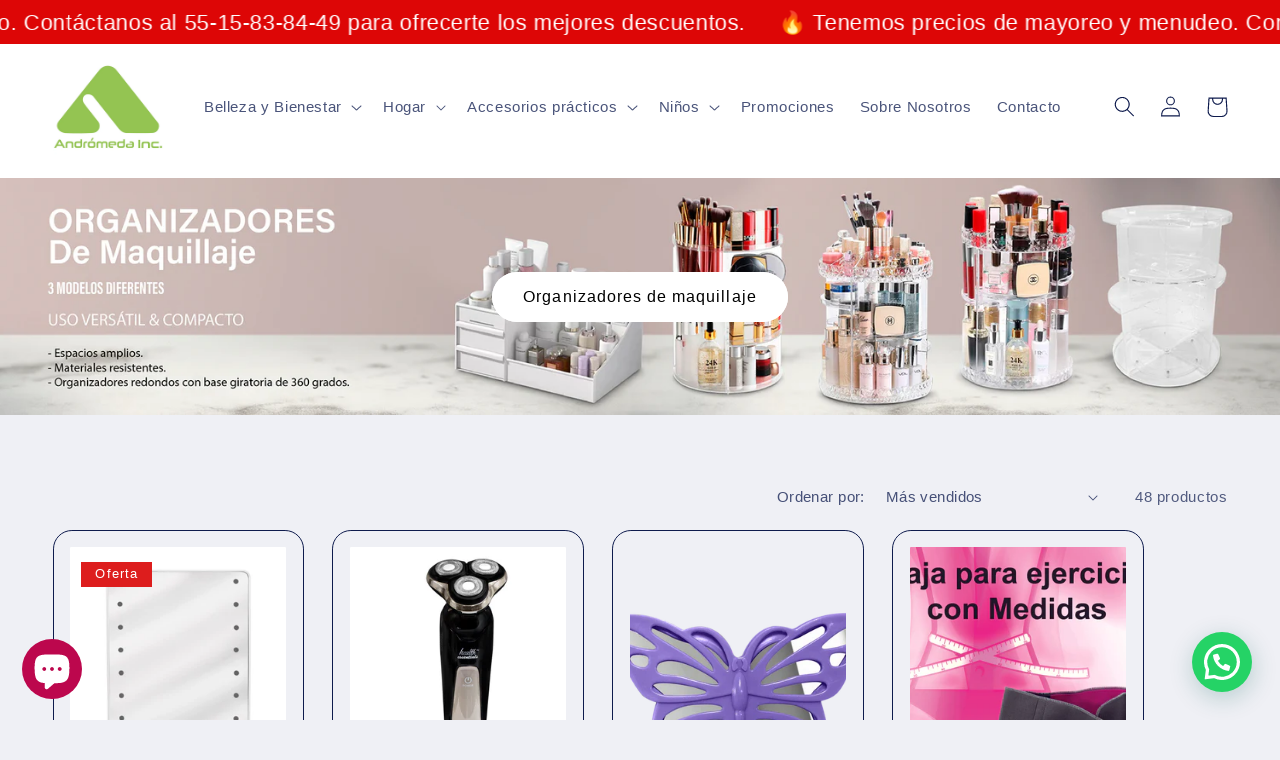

--- FILE ---
content_type: text/html; charset=utf-8
request_url: https://andromedainc.com/collections/mamas?page=2
body_size: 49289
content:
<!doctype html>
<html class="no-js" lang="es">
  <head>
    <meta charset="utf-8">
    <meta http-equiv="X-UA-Compatible" content="IE=edge">
    <meta name="viewport" content="width=device-width,initial-scale=1">
    <meta name="theme-color" content="">
    <link rel="canonical" href="https://andromedainc.com/collections/mamas?page=2">
    <link rel="preconnect" href="https://cdn.shopify.com" crossorigin><link rel="icon" type="image/png" href="//andromedainc.com/cdn/shop/files/favicon_ico.png?crop=center&height=32&v=1669408355&width=32"><title>
      Mamás
 &ndash; Page 2 &ndash; Andromeda Inc</title>

    

    

<meta property="og:site_name" content="Andromeda Inc">
<meta property="og:url" content="https://andromedainc.com/collections/mamas?page=2">
<meta property="og:title" content="Mamás">
<meta property="og:type" content="website">
<meta property="og:description" content="Distribuidora de Juguetes por mayoreo, productos para el Hogar, belleza, papelería y productos en general de las mejores licencias y personajes.. Venta de juguetes de importación a precio de mayoreo. Juguetes para niño y niña. Juguetes Disney"><meta property="og:image" content="http://andromedainc.com/cdn/shop/files/LOGO_ANDROMEDA_VERDE_116d1cf1-1e54-4877-877c-c2491bb19c8f.png?v=1743530012">
  <meta property="og:image:secure_url" content="https://andromedainc.com/cdn/shop/files/LOGO_ANDROMEDA_VERDE_116d1cf1-1e54-4877-877c-c2491bb19c8f.png?v=1743530012">
  <meta property="og:image:width" content="1835">
  <meta property="og:image:height" content="1835"><meta name="twitter:card" content="summary_large_image">
<meta name="twitter:title" content="Mamás">
<meta name="twitter:description" content="Distribuidora de Juguetes por mayoreo, productos para el Hogar, belleza, papelería y productos en general de las mejores licencias y personajes.. Venta de juguetes de importación a precio de mayoreo. Juguetes para niño y niña. Juguetes Disney">


    <script src="//andromedainc.com/cdn/shop/t/2/assets/global.js?v=149496944046504657681669229733" defer="defer"></script>
    <script>window.performance && window.performance.mark && window.performance.mark('shopify.content_for_header.start');</script><meta name="facebook-domain-verification" content="p3ct8c713eewceq9xqy17o6o7a2arh">
<meta name="google-site-verification" content="Q32Q0Bg0qRhiLDJdX4MHa6J2W6OCg84aV1_PAEcUb1w">
<meta id="shopify-digital-wallet" name="shopify-digital-wallet" content="/68724228408/digital_wallets/dialog">
<meta name="shopify-checkout-api-token" content="08f30f755bc4f4b21614d3a26e46dc9c">
<meta id="in-context-paypal-metadata" data-shop-id="68724228408" data-venmo-supported="false" data-environment="production" data-locale="es_ES" data-paypal-v4="true" data-currency="MXN">
<link rel="alternate" type="application/atom+xml" title="Feed" href="/collections/mamas.atom" />
<link rel="prev" href="/collections/mamas?page=1">
<link rel="alternate" type="application/json+oembed" href="https://andromedainc.com/collections/mamas.oembed?page=2">
<script async="async" src="/checkouts/internal/preloads.js?locale=es-MX"></script>
<script id="shopify-features" type="application/json">{"accessToken":"08f30f755bc4f4b21614d3a26e46dc9c","betas":["rich-media-storefront-analytics"],"domain":"andromedainc.com","predictiveSearch":true,"shopId":68724228408,"locale":"es"}</script>
<script>var Shopify = Shopify || {};
Shopify.shop = "distribuciones-andromeda.myshopify.com";
Shopify.locale = "es";
Shopify.currency = {"active":"MXN","rate":"1.0"};
Shopify.country = "MX";
Shopify.theme = {"name":"Refresh","id":138751017272,"schema_name":"Refresh","schema_version":"2.0.2","theme_store_id":1567,"role":"main"};
Shopify.theme.handle = "null";
Shopify.theme.style = {"id":null,"handle":null};
Shopify.cdnHost = "andromedainc.com/cdn";
Shopify.routes = Shopify.routes || {};
Shopify.routes.root = "/";</script>
<script type="module">!function(o){(o.Shopify=o.Shopify||{}).modules=!0}(window);</script>
<script>!function(o){function n(){var o=[];function n(){o.push(Array.prototype.slice.apply(arguments))}return n.q=o,n}var t=o.Shopify=o.Shopify||{};t.loadFeatures=n(),t.autoloadFeatures=n()}(window);</script>
<script id="shop-js-analytics" type="application/json">{"pageType":"collection"}</script>
<script defer="defer" async type="module" src="//andromedainc.com/cdn/shopifycloud/shop-js/modules/v2/client.init-shop-cart-sync_2Gr3Q33f.es.esm.js"></script>
<script defer="defer" async type="module" src="//andromedainc.com/cdn/shopifycloud/shop-js/modules/v2/chunk.common_noJfOIa7.esm.js"></script>
<script defer="defer" async type="module" src="//andromedainc.com/cdn/shopifycloud/shop-js/modules/v2/chunk.modal_Deo2FJQo.esm.js"></script>
<script type="module">
  await import("//andromedainc.com/cdn/shopifycloud/shop-js/modules/v2/client.init-shop-cart-sync_2Gr3Q33f.es.esm.js");
await import("//andromedainc.com/cdn/shopifycloud/shop-js/modules/v2/chunk.common_noJfOIa7.esm.js");
await import("//andromedainc.com/cdn/shopifycloud/shop-js/modules/v2/chunk.modal_Deo2FJQo.esm.js");

  window.Shopify.SignInWithShop?.initShopCartSync?.({"fedCMEnabled":true,"windoidEnabled":true});

</script>
<script>(function() {
  var isLoaded = false;
  function asyncLoad() {
    if (isLoaded) return;
    isLoaded = true;
    var urls = ["https:\/\/cdn.shopify.com\/s\/files\/1\/0687\/2422\/8408\/t\/2\/assets\/pop_68724228408.js?v=1673284992\u0026shop=distribuciones-andromeda.myshopify.com","https:\/\/chimpstatic.com\/mcjs-connected\/js\/users\/f056cf866f50baa67ca312225\/82fc5d01aa196f175a07b7e93.js?shop=distribuciones-andromeda.myshopify.com","https:\/\/assets.tapcart.com\/__tc-ck-loader\/index.js?appId=HbsYCP6suy\u0026environment=production\u0026shop=distribuciones-andromeda.myshopify.com"];
    for (var i = 0; i < urls.length; i++) {
      var s = document.createElement('script');
      s.type = 'text/javascript';
      s.async = true;
      s.src = urls[i];
      var x = document.getElementsByTagName('script')[0];
      x.parentNode.insertBefore(s, x);
    }
  };
  if(window.attachEvent) {
    window.attachEvent('onload', asyncLoad);
  } else {
    window.addEventListener('load', asyncLoad, false);
  }
})();</script>
<script id="__st">var __st={"a":68724228408,"offset":-21600,"reqid":"4a131974-607f-4798-b2de-2c8792ee1859-1769077541","pageurl":"andromedainc.com\/collections\/mamas?page=2","u":"5d67d5cd0923","p":"collection","rtyp":"collection","rid":444257730872};</script>
<script>window.ShopifyPaypalV4VisibilityTracking = true;</script>
<script id="captcha-bootstrap">!function(){'use strict';const t='contact',e='account',n='new_comment',o=[[t,t],['blogs',n],['comments',n],[t,'customer']],c=[[e,'customer_login'],[e,'guest_login'],[e,'recover_customer_password'],[e,'create_customer']],r=t=>t.map((([t,e])=>`form[action*='/${t}']:not([data-nocaptcha='true']) input[name='form_type'][value='${e}']`)).join(','),a=t=>()=>t?[...document.querySelectorAll(t)].map((t=>t.form)):[];function s(){const t=[...o],e=r(t);return a(e)}const i='password',u='form_key',d=['recaptcha-v3-token','g-recaptcha-response','h-captcha-response',i],f=()=>{try{return window.sessionStorage}catch{return}},m='__shopify_v',_=t=>t.elements[u];function p(t,e,n=!1){try{const o=window.sessionStorage,c=JSON.parse(o.getItem(e)),{data:r}=function(t){const{data:e,action:n}=t;return t[m]||n?{data:e,action:n}:{data:t,action:n}}(c);for(const[e,n]of Object.entries(r))t.elements[e]&&(t.elements[e].value=n);n&&o.removeItem(e)}catch(o){console.error('form repopulation failed',{error:o})}}const l='form_type',E='cptcha';function T(t){t.dataset[E]=!0}const w=window,h=w.document,L='Shopify',v='ce_forms',y='captcha';let A=!1;((t,e)=>{const n=(g='f06e6c50-85a8-45c8-87d0-21a2b65856fe',I='https://cdn.shopify.com/shopifycloud/storefront-forms-hcaptcha/ce_storefront_forms_captcha_hcaptcha.v1.5.2.iife.js',D={infoText:'Protegido por hCaptcha',privacyText:'Privacidad',termsText:'Términos'},(t,e,n)=>{const o=w[L][v],c=o.bindForm;if(c)return c(t,g,e,D).then(n);var r;o.q.push([[t,g,e,D],n]),r=I,A||(h.body.append(Object.assign(h.createElement('script'),{id:'captcha-provider',async:!0,src:r})),A=!0)});var g,I,D;w[L]=w[L]||{},w[L][v]=w[L][v]||{},w[L][v].q=[],w[L][y]=w[L][y]||{},w[L][y].protect=function(t,e){n(t,void 0,e),T(t)},Object.freeze(w[L][y]),function(t,e,n,w,h,L){const[v,y,A,g]=function(t,e,n){const i=e?o:[],u=t?c:[],d=[...i,...u],f=r(d),m=r(i),_=r(d.filter((([t,e])=>n.includes(e))));return[a(f),a(m),a(_),s()]}(w,h,L),I=t=>{const e=t.target;return e instanceof HTMLFormElement?e:e&&e.form},D=t=>v().includes(t);t.addEventListener('submit',(t=>{const e=I(t);if(!e)return;const n=D(e)&&!e.dataset.hcaptchaBound&&!e.dataset.recaptchaBound,o=_(e),c=g().includes(e)&&(!o||!o.value);(n||c)&&t.preventDefault(),c&&!n&&(function(t){try{if(!f())return;!function(t){const e=f();if(!e)return;const n=_(t);if(!n)return;const o=n.value;o&&e.removeItem(o)}(t);const e=Array.from(Array(32),(()=>Math.random().toString(36)[2])).join('');!function(t,e){_(t)||t.append(Object.assign(document.createElement('input'),{type:'hidden',name:u})),t.elements[u].value=e}(t,e),function(t,e){const n=f();if(!n)return;const o=[...t.querySelectorAll(`input[type='${i}']`)].map((({name:t})=>t)),c=[...d,...o],r={};for(const[a,s]of new FormData(t).entries())c.includes(a)||(r[a]=s);n.setItem(e,JSON.stringify({[m]:1,action:t.action,data:r}))}(t,e)}catch(e){console.error('failed to persist form',e)}}(e),e.submit())}));const S=(t,e)=>{t&&!t.dataset[E]&&(n(t,e.some((e=>e===t))),T(t))};for(const o of['focusin','change'])t.addEventListener(o,(t=>{const e=I(t);D(e)&&S(e,y())}));const B=e.get('form_key'),M=e.get(l),P=B&&M;t.addEventListener('DOMContentLoaded',(()=>{const t=y();if(P)for(const e of t)e.elements[l].value===M&&p(e,B);[...new Set([...A(),...v().filter((t=>'true'===t.dataset.shopifyCaptcha))])].forEach((e=>S(e,t)))}))}(h,new URLSearchParams(w.location.search),n,t,e,['guest_login'])})(!0,!0)}();</script>
<script integrity="sha256-4kQ18oKyAcykRKYeNunJcIwy7WH5gtpwJnB7kiuLZ1E=" data-source-attribution="shopify.loadfeatures" defer="defer" src="//andromedainc.com/cdn/shopifycloud/storefront/assets/storefront/load_feature-a0a9edcb.js" crossorigin="anonymous"></script>
<script data-source-attribution="shopify.dynamic_checkout.dynamic.init">var Shopify=Shopify||{};Shopify.PaymentButton=Shopify.PaymentButton||{isStorefrontPortableWallets:!0,init:function(){window.Shopify.PaymentButton.init=function(){};var t=document.createElement("script");t.src="https://andromedainc.com/cdn/shopifycloud/portable-wallets/latest/portable-wallets.es.js",t.type="module",document.head.appendChild(t)}};
</script>
<script data-source-attribution="shopify.dynamic_checkout.buyer_consent">
  function portableWalletsHideBuyerConsent(e){var t=document.getElementById("shopify-buyer-consent"),n=document.getElementById("shopify-subscription-policy-button");t&&n&&(t.classList.add("hidden"),t.setAttribute("aria-hidden","true"),n.removeEventListener("click",e))}function portableWalletsShowBuyerConsent(e){var t=document.getElementById("shopify-buyer-consent"),n=document.getElementById("shopify-subscription-policy-button");t&&n&&(t.classList.remove("hidden"),t.removeAttribute("aria-hidden"),n.addEventListener("click",e))}window.Shopify?.PaymentButton&&(window.Shopify.PaymentButton.hideBuyerConsent=portableWalletsHideBuyerConsent,window.Shopify.PaymentButton.showBuyerConsent=portableWalletsShowBuyerConsent);
</script>
<script data-source-attribution="shopify.dynamic_checkout.cart.bootstrap">document.addEventListener("DOMContentLoaded",(function(){function t(){return document.querySelector("shopify-accelerated-checkout-cart, shopify-accelerated-checkout")}if(t())Shopify.PaymentButton.init();else{new MutationObserver((function(e,n){t()&&(Shopify.PaymentButton.init(),n.disconnect())})).observe(document.body,{childList:!0,subtree:!0})}}));
</script>
<link id="shopify-accelerated-checkout-styles" rel="stylesheet" media="screen" href="https://andromedainc.com/cdn/shopifycloud/portable-wallets/latest/accelerated-checkout-backwards-compat.css" crossorigin="anonymous">
<style id="shopify-accelerated-checkout-cart">
        #shopify-buyer-consent {
  margin-top: 1em;
  display: inline-block;
  width: 100%;
}

#shopify-buyer-consent.hidden {
  display: none;
}

#shopify-subscription-policy-button {
  background: none;
  border: none;
  padding: 0;
  text-decoration: underline;
  font-size: inherit;
  cursor: pointer;
}

#shopify-subscription-policy-button::before {
  box-shadow: none;
}

      </style>
<script id="sections-script" data-sections="header,footer" defer="defer" src="//andromedainc.com/cdn/shop/t/2/compiled_assets/scripts.js?v=1600"></script>
<script>window.performance && window.performance.mark && window.performance.mark('shopify.content_for_header.end');</script>


    <style data-shopify>
      
      
      
      
      

      :root {
        --font-body-family: "system_ui", -apple-system, 'Segoe UI', Roboto, 'Helvetica Neue', 'Noto Sans', 'Liberation Sans', Arial, sans-serif, 'Apple Color Emoji', 'Segoe UI Emoji', 'Segoe UI Symbol', 'Noto Color Emoji';
        --font-body-style: normal;
        --font-body-weight: 400;
        --font-body-weight-bold: 700;

        --font-heading-family: "system_ui", -apple-system, 'Segoe UI', Roboto, 'Helvetica Neue', 'Noto Sans', 'Liberation Sans', Arial, sans-serif, 'Apple Color Emoji', 'Segoe UI Emoji', 'Segoe UI Symbol', 'Noto Color Emoji';
        --font-heading-style: normal;
        --font-heading-weight: 400;

        --font-body-scale: 1.05;
        --font-heading-scale: 0.9523809523809523;

        --color-base-text: 14, 27, 77;
        --color-shadow: 14, 27, 77;
        --color-base-background-1: 239, 240, 245;
        --color-base-background-2: 255, 255, 255;
        --color-base-solid-button-labels: 255, 255, 255;
        --color-base-outline-button-labels: 14, 27, 77;
        --color-base-accent-1: 221, 29, 29;
        --color-base-accent-2: 14, 27, 77;
        --payment-terms-background-color: #eff0f5;

        --gradient-base-background-1: #eff0f5;
        --gradient-base-background-2: #FFFFFF;
        --gradient-base-accent-1: #dd1d1d;
        --gradient-base-accent-2: #0e1b4d;

        --media-padding: px;
        --media-border-opacity: 0.1;
        --media-border-width: 0px;
        --media-radius: 20px;
        --media-shadow-opacity: 0.0;
        --media-shadow-horizontal-offset: 0px;
        --media-shadow-vertical-offset: 4px;
        --media-shadow-blur-radius: 5px;
        --media-shadow-visible: 0;

        --page-width: 160rem;
        --page-width-margin: 0rem;

        --product-card-image-padding: 1.6rem;
        --product-card-corner-radius: 1.8rem;
        --product-card-text-alignment: left;
        --product-card-border-width: 0.1rem;
        --product-card-border-opacity: 1.0;
        --product-card-shadow-opacity: 0.0;
        --product-card-shadow-visible: 0;
        --product-card-shadow-horizontal-offset: 0.0rem;
        --product-card-shadow-vertical-offset: 0.4rem;
        --product-card-shadow-blur-radius: 0.5rem;

        --collection-card-image-padding: 1.6rem;
        --collection-card-corner-radius: 1.8rem;
        --collection-card-text-alignment: left;
        --collection-card-border-width: 0.1rem;
        --collection-card-border-opacity: 1.0;
        --collection-card-shadow-opacity: 0.0;
        --collection-card-shadow-visible: 0;
        --collection-card-shadow-horizontal-offset: 0.0rem;
        --collection-card-shadow-vertical-offset: 0.4rem;
        --collection-card-shadow-blur-radius: 0.5rem;

        --blog-card-image-padding: 1.6rem;
        --blog-card-corner-radius: 1.8rem;
        --blog-card-text-alignment: left;
        --blog-card-border-width: 0.1rem;
        --blog-card-border-opacity: 1.0;
        --blog-card-shadow-opacity: 0.0;
        --blog-card-shadow-visible: 0;
        --blog-card-shadow-horizontal-offset: 0.0rem;
        --blog-card-shadow-vertical-offset: 0.4rem;
        --blog-card-shadow-blur-radius: 0.5rem;

        --badge-corner-radius: 0.0rem;

        --popup-border-width: 1px;
        --popup-border-opacity: 0.1;
        --popup-corner-radius: 18px;
        --popup-shadow-opacity: 0.0;
        --popup-shadow-horizontal-offset: 0px;
        --popup-shadow-vertical-offset: 4px;
        --popup-shadow-blur-radius: 5px;

        --drawer-border-width: 0px;
        --drawer-border-opacity: 0.1;
        --drawer-shadow-opacity: 0.0;
        --drawer-shadow-horizontal-offset: 0px;
        --drawer-shadow-vertical-offset: 4px;
        --drawer-shadow-blur-radius: 5px;

        --spacing-sections-desktop: 0px;
        --spacing-sections-mobile: 0px;

        --grid-desktop-vertical-spacing: 28px;
        --grid-desktop-horizontal-spacing: 28px;
        --grid-mobile-vertical-spacing: 14px;
        --grid-mobile-horizontal-spacing: 14px;

        --text-boxes-border-opacity: 0.1;
        --text-boxes-border-width: 0px;
        --text-boxes-radius: 20px;
        --text-boxes-shadow-opacity: 0.0;
        --text-boxes-shadow-visible: 0;
        --text-boxes-shadow-horizontal-offset: 0px;
        --text-boxes-shadow-vertical-offset: 4px;
        --text-boxes-shadow-blur-radius: 5px;

        --buttons-radius: 40px;
        --buttons-radius-outset: 41px;
        --buttons-border-width: 1px;
        --buttons-border-opacity: 1.0;
        --buttons-shadow-opacity: 0.0;
        --buttons-shadow-visible: 0;
        --buttons-shadow-horizontal-offset: 0px;
        --buttons-shadow-vertical-offset: 4px;
        --buttons-shadow-blur-radius: 5px;
        --buttons-border-offset: 0.3px;

        --inputs-radius: 26px;
        --inputs-border-width: 1px;
        --inputs-border-opacity: 0.55;
        --inputs-shadow-opacity: 0.0;
        --inputs-shadow-horizontal-offset: 0px;
        --inputs-margin-offset: 0px;
        --inputs-shadow-vertical-offset: 4px;
        --inputs-shadow-blur-radius: 5px;
        --inputs-radius-outset: 27px;

        --variant-pills-radius: 40px;
        --variant-pills-border-width: 1px;
        --variant-pills-border-opacity: 0.55;
        --variant-pills-shadow-opacity: 0.0;
        --variant-pills-shadow-horizontal-offset: 0px;
        --variant-pills-shadow-vertical-offset: 4px;
        --variant-pills-shadow-blur-radius: 5px;
      }

      *,
      *::before,
      *::after {
        box-sizing: inherit;
      }

      html {
        box-sizing: border-box;
        font-size: calc(var(--font-body-scale) * 62.5%);
        height: 100%;
      }

      body {
        display: grid;
        grid-template-rows: auto auto 1fr auto;
        grid-template-columns: 100%;
        min-height: 100%;
        margin: 0;
        font-size: 1.5rem;
        letter-spacing: 0.06rem;
        line-height: calc(1 + 0.8 / var(--font-body-scale));
        font-family: var(--font-body-family);
        font-style: var(--font-body-style);
        font-weight: var(--font-body-weight);
      }

      @media screen and (min-width: 750px) {
        body {
          font-size: 1.6rem;
        }
      }
    </style>

    <link href="//andromedainc.com/cdn/shop/t/2/assets/base.css?v=88290808517547527771669229734" rel="stylesheet" type="text/css" media="all" />
<link rel="stylesheet" href="//andromedainc.com/cdn/shop/t/2/assets/component-predictive-search.css?v=83512081251802922551669229733" media="print" onload="this.media='all'"><script>document.documentElement.className = document.documentElement.className.replace('no-js', 'js');
    if (Shopify.designMode) {
      document.documentElement.classList.add('shopify-design-mode');
    }
    </script>
  

    <!-- Google Tag Manager -->
<script>(function(w,d,s,l,i){w[l]=w[l]||[];w[l].push({'gtm.start':
new Date().getTime(),event:'gtm.js'});var f=d.getElementsByTagName(s)[0],
j=d.createElement(s),dl=l!='dataLayer'?'&l='+l:'';j.async=true;j.src=
'https://www.googletagmanager.com/gtm.js?id='+i+dl;f.parentNode.insertBefore(j,f);
})(window,document,'script','dataLayer','GTM-K2LBX89');</script>
<!-- End Google Tag Manager -->


    <!-- Google tag (gtag.js) -->
<script async src="https://www.googletagmanager.com/gtag/js?id=AW-924634676"></script>
<script>
  window.dataLayer = window.dataLayer || [];
  function gtag(){dataLayer.push(arguments);}
  gtag('js', new Date());

  gtag('config', 'AW-924634676');
</script>

    
  


    
<!-- BEGIN app block: shopify://apps/dakaas-antitheft/blocks/app-embed/692a8b95-ef22-4bf6-825d-0cc7385ef417 --><!-- BEGIN app snippet: protectorapp -->

<script id="dakaas-protector-snippets">
  
    
      window.dakaasprotector = {"_id":"65b97e5e67b187111b2d1212","shopUrl":"distribuciones-andromeda.myshopify.com","userId":"65b97e5513aff215462680f0","laptop":{"proText":true,"proImages":true,"disRightClick":true,"disShortCuts":true,"proSaveimg":true,"proVideoimg":true},"mobile":{"proText":true,"proImages":true,"disRightClick":true},"isLog":false,"isVpnBlock":false,"countryData":[],"created":"2024-01-30T22:55:26.849Z","updated":"2024-01-30T22:55:26.849Z","__v":0};
    
  
</script>
<!-- END app snippet -->




<!-- END app block --><!-- BEGIN app block: shopify://apps/judge-me-reviews/blocks/judgeme_core/61ccd3b1-a9f2-4160-9fe9-4fec8413e5d8 --><!-- Start of Judge.me Core -->






<link rel="dns-prefetch" href="https://cdnwidget.judge.me">
<link rel="dns-prefetch" href="https://cdn.judge.me">
<link rel="dns-prefetch" href="https://cdn1.judge.me">
<link rel="dns-prefetch" href="https://api.judge.me">

<script data-cfasync='false' class='jdgm-settings-script'>window.jdgmSettings={"pagination":5,"disable_web_reviews":false,"badge_no_review_text":"Sin reseñas","badge_n_reviews_text":"{{ n }} reseña/reseñas","hide_badge_preview_if_no_reviews":true,"badge_hide_text":false,"enforce_center_preview_badge":false,"widget_title":"Reseñas de Clientes","widget_open_form_text":"Escribir una reseña","widget_close_form_text":"Cancelar reseña","widget_refresh_page_text":"Actualizar página","widget_summary_text":"Basado en {{ number_of_reviews }} reseña/reseñas","widget_no_review_text":"Sé el primero en escribir una reseña","widget_name_field_text":"Nombre","widget_verified_name_field_text":"Nombre Verificado (público)","widget_name_placeholder_text":"Nombre","widget_required_field_error_text":"Este campo es obligatorio.","widget_email_field_text":"Dirección de correo electrónico","widget_verified_email_field_text":"Correo electrónico Verificado (privado, no se puede editar)","widget_email_placeholder_text":"Tu dirección de correo electrónico","widget_email_field_error_text":"Por favor, ingresa una dirección de correo electrónico válida.","widget_rating_field_text":"Calificación","widget_review_title_field_text":"Título de la Reseña","widget_review_title_placeholder_text":"Da un título a tu reseña","widget_review_body_field_text":"Contenido de la reseña","widget_review_body_placeholder_text":"Empieza a escribir aquí...","widget_pictures_field_text":"Imagen/Video (opcional)","widget_submit_review_text":"Enviar Reseña","widget_submit_verified_review_text":"Enviar Reseña Verificada","widget_submit_success_msg_with_auto_publish":"¡Gracias! Por favor, actualiza la página en unos momentos para ver tu reseña. Puedes eliminar o editar tu reseña iniciando sesión en \u003ca href='https://judge.me/login' target='_blank' rel='nofollow noopener'\u003eJudge.me\u003c/a\u003e","widget_submit_success_msg_no_auto_publish":"¡Gracias! Tu reseña se publicará tan pronto como sea aprobada por el administrador de la tienda. Puedes eliminar o editar tu reseña iniciando sesión en \u003ca href='https://judge.me/login' target='_blank' rel='nofollow noopener'\u003eJudge.me\u003c/a\u003e","widget_show_default_reviews_out_of_total_text":"Mostrando {{ n_reviews_shown }} de {{ n_reviews }} reseñas.","widget_show_all_link_text":"Mostrar todas","widget_show_less_link_text":"Mostrar menos","widget_author_said_text":"{{ reviewer_name }} dijo:","widget_days_text":"hace {{ n }} día/días","widget_weeks_text":"hace {{ n }} semana/semanas","widget_months_text":"hace {{ n }} mes/meses","widget_years_text":"hace {{ n }} año/años","widget_yesterday_text":"Ayer","widget_today_text":"Hoy","widget_replied_text":"\u003e\u003e {{ shop_name }} respondió:","widget_read_more_text":"Leer más","widget_reviewer_name_as_initial":"","widget_rating_filter_color":"#fbcd0a","widget_rating_filter_see_all_text":"Ver todas las reseñas","widget_sorting_most_recent_text":"Más Recientes","widget_sorting_highest_rating_text":"Mayor Calificación","widget_sorting_lowest_rating_text":"Menor Calificación","widget_sorting_with_pictures_text":"Solo Imágenes","widget_sorting_most_helpful_text":"Más Útiles","widget_open_question_form_text":"Hacer una pregunta","widget_reviews_subtab_text":"Reseñas","widget_questions_subtab_text":"Preguntas","widget_question_label_text":"Pregunta","widget_answer_label_text":"Respuesta","widget_question_placeholder_text":"Escribe tu pregunta aquí","widget_submit_question_text":"Enviar Pregunta","widget_question_submit_success_text":"¡Gracias por tu pregunta! Te notificaremos una vez que sea respondida.","verified_badge_text":"Verificado","verified_badge_bg_color":"","verified_badge_text_color":"","verified_badge_placement":"left-of-reviewer-name","widget_review_max_height":"","widget_hide_border":false,"widget_social_share":false,"widget_thumb":false,"widget_review_location_show":false,"widget_location_format":"","all_reviews_include_out_of_store_products":true,"all_reviews_out_of_store_text":"(fuera de la tienda)","all_reviews_pagination":100,"all_reviews_product_name_prefix_text":"sobre","enable_review_pictures":true,"enable_question_anwser":false,"widget_theme":"default","review_date_format":"mm/dd/yyyy","default_sort_method":"most-recent","widget_product_reviews_subtab_text":"Reseñas de Productos","widget_shop_reviews_subtab_text":"Reseñas de la Tienda","widget_other_products_reviews_text":"Reseñas para otros productos","widget_store_reviews_subtab_text":"Reseñas de la tienda","widget_no_store_reviews_text":"Esta tienda no ha recibido ninguna reseña todavía","widget_web_restriction_product_reviews_text":"Este producto no ha recibido ninguna reseña todavía","widget_no_items_text":"No se encontraron elementos","widget_show_more_text":"Mostrar más","widget_write_a_store_review_text":"Escribir una Reseña de la Tienda","widget_other_languages_heading":"Reseñas en Otros Idiomas","widget_translate_review_text":"Traducir reseña a {{ language }}","widget_translating_review_text":"Traduciendo...","widget_show_original_translation_text":"Mostrar original ({{ language }})","widget_translate_review_failed_text":"No se pudo traducir la reseña.","widget_translate_review_retry_text":"Reintentar","widget_translate_review_try_again_later_text":"Intentar más tarde","show_product_url_for_grouped_product":false,"widget_sorting_pictures_first_text":"Imágenes Primero","show_pictures_on_all_rev_page_mobile":false,"show_pictures_on_all_rev_page_desktop":false,"floating_tab_hide_mobile_install_preference":false,"floating_tab_button_name":"★ Reseñas","floating_tab_title":"Deja que los clientes hablen por nosotros","floating_tab_button_color":"","floating_tab_button_background_color":"","floating_tab_url":"","floating_tab_url_enabled":false,"floating_tab_tab_style":"text","all_reviews_text_badge_text":"Los clientes nos califican {{ shop.metafields.judgeme.all_reviews_rating | round: 1 }}/5 basado en {{ shop.metafields.judgeme.all_reviews_count }} reseñas.","all_reviews_text_badge_text_branded_style":"{{ shop.metafields.judgeme.all_reviews_rating | round: 1 }} de 5 estrellas basado en {{ shop.metafields.judgeme.all_reviews_count }} reseñas","is_all_reviews_text_badge_a_link":false,"show_stars_for_all_reviews_text_badge":false,"all_reviews_text_badge_url":"","all_reviews_text_style":"branded","all_reviews_text_color_style":"judgeme_brand_color","all_reviews_text_color":"#108474","all_reviews_text_show_jm_brand":true,"featured_carousel_show_header":true,"featured_carousel_title":"Deja que los clientes hablen por nosotros","testimonials_carousel_title":"Los clientes nos dicen","videos_carousel_title":"Historias de clientes reales","cards_carousel_title":"Los clientes nos dicen","featured_carousel_count_text":"de {{ n }} reseñas","featured_carousel_add_link_to_all_reviews_page":false,"featured_carousel_url":"","featured_carousel_show_images":true,"featured_carousel_autoslide_interval":5,"featured_carousel_arrows_on_the_sides":false,"featured_carousel_height":250,"featured_carousel_width":80,"featured_carousel_image_size":0,"featured_carousel_image_height":250,"featured_carousel_arrow_color":"#eeeeee","verified_count_badge_style":"branded","verified_count_badge_orientation":"horizontal","verified_count_badge_color_style":"judgeme_brand_color","verified_count_badge_color":"#108474","is_verified_count_badge_a_link":false,"verified_count_badge_url":"","verified_count_badge_show_jm_brand":true,"widget_rating_preset_default":5,"widget_first_sub_tab":"product-reviews","widget_show_histogram":true,"widget_histogram_use_custom_color":false,"widget_pagination_use_custom_color":false,"widget_star_use_custom_color":false,"widget_verified_badge_use_custom_color":false,"widget_write_review_use_custom_color":false,"picture_reminder_submit_button":"Upload Pictures","enable_review_videos":false,"mute_video_by_default":false,"widget_sorting_videos_first_text":"Videos Primero","widget_review_pending_text":"Pendiente","featured_carousel_items_for_large_screen":3,"social_share_options_order":"Facebook,Twitter","remove_microdata_snippet":true,"disable_json_ld":false,"enable_json_ld_products":false,"preview_badge_show_question_text":false,"preview_badge_no_question_text":"Sin preguntas","preview_badge_n_question_text":"{{ number_of_questions }} pregunta/preguntas","qa_badge_show_icon":false,"qa_badge_position":"same-row","remove_judgeme_branding":false,"widget_add_search_bar":false,"widget_search_bar_placeholder":"Buscar","widget_sorting_verified_only_text":"Solo verificadas","featured_carousel_theme":"default","featured_carousel_show_rating":true,"featured_carousel_show_title":true,"featured_carousel_show_body":true,"featured_carousel_show_date":false,"featured_carousel_show_reviewer":true,"featured_carousel_show_product":false,"featured_carousel_header_background_color":"#108474","featured_carousel_header_text_color":"#ffffff","featured_carousel_name_product_separator":"reviewed","featured_carousel_full_star_background":"#108474","featured_carousel_empty_star_background":"#dadada","featured_carousel_vertical_theme_background":"#f9fafb","featured_carousel_verified_badge_enable":true,"featured_carousel_verified_badge_color":"#108474","featured_carousel_border_style":"round","featured_carousel_review_line_length_limit":3,"featured_carousel_more_reviews_button_text":"Leer más reseñas","featured_carousel_view_product_button_text":"Ver producto","all_reviews_page_load_reviews_on":"scroll","all_reviews_page_load_more_text":"Cargar Más Reseñas","disable_fb_tab_reviews":false,"enable_ajax_cdn_cache":false,"widget_advanced_speed_features":5,"widget_public_name_text":"mostrado públicamente como","default_reviewer_name":"John Smith","default_reviewer_name_has_non_latin":true,"widget_reviewer_anonymous":"Anónimo","medals_widget_title":"Medallas de Reseñas Judge.me","medals_widget_background_color":"#f9fafb","medals_widget_position":"footer_all_pages","medals_widget_border_color":"#f9fafb","medals_widget_verified_text_position":"left","medals_widget_use_monochromatic_version":false,"medals_widget_elements_color":"#108474","show_reviewer_avatar":true,"widget_invalid_yt_video_url_error_text":"No es una URL de video de YouTube","widget_max_length_field_error_text":"Por favor, ingresa no más de {0} caracteres.","widget_show_country_flag":false,"widget_show_collected_via_shop_app":true,"widget_verified_by_shop_badge_style":"light","widget_verified_by_shop_text":"Verificado por la Tienda","widget_show_photo_gallery":false,"widget_load_with_code_splitting":true,"widget_ugc_install_preference":false,"widget_ugc_title":"Hecho por nosotros, Compartido por ti","widget_ugc_subtitle":"Etiquétanos para ver tu imagen destacada en nuestra página","widget_ugc_arrows_color":"#ffffff","widget_ugc_primary_button_text":"Comprar Ahora","widget_ugc_primary_button_background_color":"#108474","widget_ugc_primary_button_text_color":"#ffffff","widget_ugc_primary_button_border_width":"0","widget_ugc_primary_button_border_style":"none","widget_ugc_primary_button_border_color":"#108474","widget_ugc_primary_button_border_radius":"25","widget_ugc_secondary_button_text":"Cargar Más","widget_ugc_secondary_button_background_color":"#ffffff","widget_ugc_secondary_button_text_color":"#108474","widget_ugc_secondary_button_border_width":"2","widget_ugc_secondary_button_border_style":"solid","widget_ugc_secondary_button_border_color":"#108474","widget_ugc_secondary_button_border_radius":"25","widget_ugc_reviews_button_text":"Ver Reseñas","widget_ugc_reviews_button_background_color":"#ffffff","widget_ugc_reviews_button_text_color":"#108474","widget_ugc_reviews_button_border_width":"2","widget_ugc_reviews_button_border_style":"solid","widget_ugc_reviews_button_border_color":"#108474","widget_ugc_reviews_button_border_radius":"25","widget_ugc_reviews_button_link_to":"judgeme-reviews-page","widget_ugc_show_post_date":true,"widget_ugc_max_width":"800","widget_rating_metafield_value_type":true,"widget_primary_color":"#108474","widget_enable_secondary_color":false,"widget_secondary_color":"#edf5f5","widget_summary_average_rating_text":"{{ average_rating }} de 5","widget_media_grid_title":"Fotos y videos de clientes","widget_media_grid_see_more_text":"Ver más","widget_round_style":false,"widget_show_product_medals":true,"widget_verified_by_judgeme_text":"Verificado por Judge.me","widget_show_store_medals":true,"widget_verified_by_judgeme_text_in_store_medals":"Verificado por Judge.me","widget_media_field_exceed_quantity_message":"Lo sentimos, solo podemos aceptar {{ max_media }} para una reseña.","widget_media_field_exceed_limit_message":"{{ file_name }} es demasiado grande, por favor selecciona un {{ media_type }} menor a {{ size_limit }}MB.","widget_review_submitted_text":"¡Reseña Enviada!","widget_question_submitted_text":"¡Pregunta Enviada!","widget_close_form_text_question":"Cancelar","widget_write_your_answer_here_text":"Escribe tu respuesta aquí","widget_enabled_branded_link":true,"widget_show_collected_by_judgeme":true,"widget_reviewer_name_color":"","widget_write_review_text_color":"","widget_write_review_bg_color":"","widget_collected_by_judgeme_text":"recopilado por Judge.me","widget_pagination_type":"standard","widget_load_more_text":"Cargar Más","widget_load_more_color":"#108474","widget_full_review_text":"Reseña Completa","widget_read_more_reviews_text":"Leer Más Reseñas","widget_read_questions_text":"Leer Preguntas","widget_questions_and_answers_text":"Preguntas y Respuestas","widget_verified_by_text":"Verificado por","widget_verified_text":"Verificado","widget_number_of_reviews_text":"{{ number_of_reviews }} reseñas","widget_back_button_text":"Atrás","widget_next_button_text":"Siguiente","widget_custom_forms_filter_button":"Filtros","custom_forms_style":"horizontal","widget_show_review_information":false,"how_reviews_are_collected":"¿Cómo se recopilan las reseñas?","widget_show_review_keywords":false,"widget_gdpr_statement":"Cómo usamos tus datos: Solo te contactaremos sobre la reseña que dejaste, y solo si es necesario. Al enviar tu reseña, aceptas los \u003ca href='https://judge.me/terms' target='_blank' rel='nofollow noopener'\u003etérminos\u003c/a\u003e, \u003ca href='https://judge.me/privacy' target='_blank' rel='nofollow noopener'\u003eprivacidad\u003c/a\u003e y \u003ca href='https://judge.me/content-policy' target='_blank' rel='nofollow noopener'\u003epolíticas de contenido\u003c/a\u003e de Judge.me.","widget_multilingual_sorting_enabled":false,"widget_translate_review_content_enabled":false,"widget_translate_review_content_method":"manual","popup_widget_review_selection":"automatically_with_pictures","popup_widget_round_border_style":true,"popup_widget_show_title":true,"popup_widget_show_body":true,"popup_widget_show_reviewer":false,"popup_widget_show_product":true,"popup_widget_show_pictures":true,"popup_widget_use_review_picture":true,"popup_widget_show_on_home_page":true,"popup_widget_show_on_product_page":true,"popup_widget_show_on_collection_page":true,"popup_widget_show_on_cart_page":true,"popup_widget_position":"bottom_left","popup_widget_first_review_delay":5,"popup_widget_duration":5,"popup_widget_interval":5,"popup_widget_review_count":5,"popup_widget_hide_on_mobile":true,"review_snippet_widget_round_border_style":true,"review_snippet_widget_card_color":"#FFFFFF","review_snippet_widget_slider_arrows_background_color":"#FFFFFF","review_snippet_widget_slider_arrows_color":"#000000","review_snippet_widget_star_color":"#108474","show_product_variant":false,"all_reviews_product_variant_label_text":"Variante: ","widget_show_verified_branding":true,"widget_ai_summary_title":"Los clientes dicen","widget_ai_summary_disclaimer":"Resumen de reseñas impulsado por IA basado en reseñas recientes de clientes","widget_show_ai_summary":false,"widget_show_ai_summary_bg":false,"widget_show_review_title_input":true,"redirect_reviewers_invited_via_email":"review_widget","request_store_review_after_product_review":false,"request_review_other_products_in_order":false,"review_form_color_scheme":"default","review_form_corner_style":"square","review_form_star_color":{},"review_form_text_color":"#333333","review_form_background_color":"#ffffff","review_form_field_background_color":"#fafafa","review_form_button_color":{},"review_form_button_text_color":"#ffffff","review_form_modal_overlay_color":"#000000","review_content_screen_title_text":"¿Cómo calificarías este producto?","review_content_introduction_text":"Nos encantaría que compartieras un poco sobre tu experiencia.","store_review_form_title_text":"¿Cómo calificarías esta tienda?","store_review_form_introduction_text":"Nos encantaría que compartieras un poco sobre tu experiencia.","show_review_guidance_text":true,"one_star_review_guidance_text":"Pobre","five_star_review_guidance_text":"Excelente","customer_information_screen_title_text":"Sobre ti","customer_information_introduction_text":"Por favor, cuéntanos más sobre ti.","custom_questions_screen_title_text":"Tu experiencia en más detalle","custom_questions_introduction_text":"Aquí hay algunas preguntas para ayudarnos a entender más sobre tu experiencia.","review_submitted_screen_title_text":"¡Gracias por tu reseña!","review_submitted_screen_thank_you_text":"La estamos procesando y aparecerá en la tienda pronto.","review_submitted_screen_email_verification_text":"Por favor, confirma tu correo electrónico haciendo clic en el enlace que acabamos de enviarte. Esto nos ayuda a mantener las reseñas auténticas.","review_submitted_request_store_review_text":"¿Te gustaría compartir tu experiencia de compra con nosotros?","review_submitted_review_other_products_text":"¿Te gustaría reseñar estos productos?","store_review_screen_title_text":"¿Te gustaría compartir tu experiencia de compra con nosotros?","store_review_introduction_text":"Valoramos tu opinión y la utilizamos para mejorar. Por favor, comparte cualquier pensamiento o sugerencia que tengas.","reviewer_media_screen_title_picture_text":"Compartir una foto","reviewer_media_introduction_picture_text":"Sube una foto para apoyar tu reseña.","reviewer_media_screen_title_video_text":"Compartir un video","reviewer_media_introduction_video_text":"Sube un video para apoyar tu reseña.","reviewer_media_screen_title_picture_or_video_text":"Compartir una foto o video","reviewer_media_introduction_picture_or_video_text":"Sube una foto o video para apoyar tu reseña.","reviewer_media_youtube_url_text":"Pega tu URL de Youtube aquí","advanced_settings_next_step_button_text":"Siguiente","advanced_settings_close_review_button_text":"Cerrar","modal_write_review_flow":false,"write_review_flow_required_text":"Obligatorio","write_review_flow_privacy_message_text":"Respetamos tu privacidad.","write_review_flow_anonymous_text":"Reseña como anónimo","write_review_flow_visibility_text":"No será visible para otros clientes.","write_review_flow_multiple_selection_help_text":"Selecciona tantos como quieras","write_review_flow_single_selection_help_text":"Selecciona una opción","write_review_flow_required_field_error_text":"Este campo es obligatorio","write_review_flow_invalid_email_error_text":"Por favor ingresa una dirección de correo válida","write_review_flow_max_length_error_text":"Máx. {{ max_length }} caracteres.","write_review_flow_media_upload_text":"\u003cb\u003eHaz clic para subir\u003c/b\u003e o arrastrar y soltar","write_review_flow_gdpr_statement":"Solo te contactaremos sobre tu reseña si es necesario. Al enviar tu reseña, aceptas nuestros \u003ca href='https://judge.me/terms' target='_blank' rel='nofollow noopener'\u003etérminos y condiciones\u003c/a\u003e y \u003ca href='https://judge.me/privacy' target='_blank' rel='nofollow noopener'\u003epolítica de privacidad\u003c/a\u003e.","rating_only_reviews_enabled":false,"show_negative_reviews_help_screen":false,"new_review_flow_help_screen_rating_threshold":3,"negative_review_resolution_screen_title_text":"Cuéntanos más","negative_review_resolution_text":"Tu experiencia es importante para nosotros. Si hubo problemas con tu compra, estamos aquí para ayudar. No dudes en contactarnos, nos encantaría la oportunidad de arreglar las cosas.","negative_review_resolution_button_text":"Contáctanos","negative_review_resolution_proceed_with_review_text":"Deja una reseña","negative_review_resolution_subject":"Problema con la compra de {{ shop_name }}.{{ order_name }}","preview_badge_collection_page_install_status":false,"widget_review_custom_css":"","preview_badge_custom_css":"","preview_badge_stars_count":"5-stars","featured_carousel_custom_css":"","floating_tab_custom_css":"","all_reviews_widget_custom_css":"","medals_widget_custom_css":"","verified_badge_custom_css":"","all_reviews_text_custom_css":"","transparency_badges_collected_via_store_invite":false,"transparency_badges_from_another_provider":false,"transparency_badges_collected_from_store_visitor":false,"transparency_badges_collected_by_verified_review_provider":false,"transparency_badges_earned_reward":false,"transparency_badges_collected_via_store_invite_text":"Reseña recopilada a través de una invitación al negocio","transparency_badges_from_another_provider_text":"Reseña recopilada de otro proveedor","transparency_badges_collected_from_store_visitor_text":"Reseña recopilada de un visitante del negocio","transparency_badges_written_in_google_text":"Reseña escrita en Google","transparency_badges_written_in_etsy_text":"Reseña escrita en Etsy","transparency_badges_written_in_shop_app_text":"Reseña escrita en Shop App","transparency_badges_earned_reward_text":"Reseña ganó una recompensa para una futura compra","product_review_widget_per_page":10,"widget_store_review_label_text":"Reseña de la tienda","checkout_comment_extension_title_on_product_page":"Customer Comments","checkout_comment_extension_num_latest_comment_show":5,"checkout_comment_extension_format":"name_and_timestamp","checkout_comment_customer_name":"last_initial","checkout_comment_comment_notification":true,"preview_badge_collection_page_install_preference":false,"preview_badge_home_page_install_preference":false,"preview_badge_product_page_install_preference":false,"review_widget_install_preference":"","review_carousel_install_preference":false,"floating_reviews_tab_install_preference":"none","verified_reviews_count_badge_install_preference":false,"all_reviews_text_install_preference":false,"review_widget_best_location":false,"judgeme_medals_install_preference":false,"review_widget_revamp_enabled":false,"review_widget_qna_enabled":false,"review_widget_header_theme":"minimal","review_widget_widget_title_enabled":true,"review_widget_header_text_size":"medium","review_widget_header_text_weight":"regular","review_widget_average_rating_style":"compact","review_widget_bar_chart_enabled":true,"review_widget_bar_chart_type":"numbers","review_widget_bar_chart_style":"standard","review_widget_expanded_media_gallery_enabled":false,"review_widget_reviews_section_theme":"standard","review_widget_image_style":"thumbnails","review_widget_review_image_ratio":"square","review_widget_stars_size":"medium","review_widget_verified_badge":"standard_text","review_widget_review_title_text_size":"medium","review_widget_review_text_size":"medium","review_widget_review_text_length":"medium","review_widget_number_of_columns_desktop":3,"review_widget_carousel_transition_speed":5,"review_widget_custom_questions_answers_display":"always","review_widget_button_text_color":"#FFFFFF","review_widget_text_color":"#000000","review_widget_lighter_text_color":"#7B7B7B","review_widget_corner_styling":"soft","review_widget_review_word_singular":"reseña","review_widget_review_word_plural":"reseñas","review_widget_voting_label":"¿Útil?","review_widget_shop_reply_label":"Respuesta de {{ shop_name }}:","review_widget_filters_title":"Filtros","qna_widget_question_word_singular":"Pregunta","qna_widget_question_word_plural":"Preguntas","qna_widget_answer_reply_label":"Respuesta de {{ answerer_name }}:","qna_content_screen_title_text":"Preguntar sobre este producto","qna_widget_question_required_field_error_text":"Por favor, ingrese su pregunta.","qna_widget_flow_gdpr_statement":"Solo te contactaremos sobre tu pregunta si es necesario. Al enviar tu pregunta, aceptas nuestros \u003ca href='https://judge.me/terms' target='_blank' rel='nofollow noopener'\u003etérminos y condiciones\u003c/a\u003e y \u003ca href='https://judge.me/privacy' target='_blank' rel='nofollow noopener'\u003epolítica de privacidad\u003c/a\u003e.","qna_widget_question_submitted_text":"¡Gracias por tu pregunta!","qna_widget_close_form_text_question":"Cerrar","qna_widget_question_submit_success_text":"Te informaremos por correo electrónico cuando te respondamos tu pregunta.","all_reviews_widget_v2025_enabled":false,"all_reviews_widget_v2025_header_theme":"default","all_reviews_widget_v2025_widget_title_enabled":true,"all_reviews_widget_v2025_header_text_size":"medium","all_reviews_widget_v2025_header_text_weight":"regular","all_reviews_widget_v2025_average_rating_style":"compact","all_reviews_widget_v2025_bar_chart_enabled":true,"all_reviews_widget_v2025_bar_chart_type":"numbers","all_reviews_widget_v2025_bar_chart_style":"standard","all_reviews_widget_v2025_expanded_media_gallery_enabled":false,"all_reviews_widget_v2025_show_store_medals":true,"all_reviews_widget_v2025_show_photo_gallery":true,"all_reviews_widget_v2025_show_review_keywords":false,"all_reviews_widget_v2025_show_ai_summary":false,"all_reviews_widget_v2025_show_ai_summary_bg":false,"all_reviews_widget_v2025_add_search_bar":false,"all_reviews_widget_v2025_default_sort_method":"most-recent","all_reviews_widget_v2025_reviews_per_page":10,"all_reviews_widget_v2025_reviews_section_theme":"default","all_reviews_widget_v2025_image_style":"thumbnails","all_reviews_widget_v2025_review_image_ratio":"square","all_reviews_widget_v2025_stars_size":"medium","all_reviews_widget_v2025_verified_badge":"bold_badge","all_reviews_widget_v2025_review_title_text_size":"medium","all_reviews_widget_v2025_review_text_size":"medium","all_reviews_widget_v2025_review_text_length":"medium","all_reviews_widget_v2025_number_of_columns_desktop":3,"all_reviews_widget_v2025_carousel_transition_speed":5,"all_reviews_widget_v2025_custom_questions_answers_display":"always","all_reviews_widget_v2025_show_product_variant":false,"all_reviews_widget_v2025_show_reviewer_avatar":true,"all_reviews_widget_v2025_reviewer_name_as_initial":"","all_reviews_widget_v2025_review_location_show":false,"all_reviews_widget_v2025_location_format":"","all_reviews_widget_v2025_show_country_flag":false,"all_reviews_widget_v2025_verified_by_shop_badge_style":"light","all_reviews_widget_v2025_social_share":false,"all_reviews_widget_v2025_social_share_options_order":"Facebook,Twitter,LinkedIn,Pinterest","all_reviews_widget_v2025_pagination_type":"standard","all_reviews_widget_v2025_button_text_color":"#FFFFFF","all_reviews_widget_v2025_text_color":"#000000","all_reviews_widget_v2025_lighter_text_color":"#7B7B7B","all_reviews_widget_v2025_corner_styling":"soft","all_reviews_widget_v2025_title":"Reseñas de clientes","all_reviews_widget_v2025_ai_summary_title":"Los clientes dicen sobre esta tienda","all_reviews_widget_v2025_no_review_text":"Sé el primero en escribir una reseña","platform":"shopify","branding_url":"https://app.judge.me/reviews/stores/andromedainc.com","branding_text":"Desarrollado por Judge.me","locale":"en","reply_name":"Andromeda Inc","widget_version":"3.0","footer":true,"autopublish":true,"review_dates":true,"enable_custom_form":false,"shop_use_review_site":true,"shop_locale":"es","enable_multi_locales_translations":false,"show_review_title_input":true,"review_verification_email_status":"always","can_be_branded":true,"reply_name_text":"Andromeda Inc"};</script> <style class='jdgm-settings-style'>﻿.jdgm-xx{left:0}:root{--jdgm-primary-color: #108474;--jdgm-secondary-color: rgba(16,132,116,0.1);--jdgm-star-color: #108474;--jdgm-write-review-text-color: white;--jdgm-write-review-bg-color: #108474;--jdgm-paginate-color: #108474;--jdgm-border-radius: 0;--jdgm-reviewer-name-color: #108474}.jdgm-histogram__bar-content{background-color:#108474}.jdgm-rev[data-verified-buyer=true] .jdgm-rev__icon.jdgm-rev__icon:after,.jdgm-rev__buyer-badge.jdgm-rev__buyer-badge{color:white;background-color:#108474}.jdgm-review-widget--small .jdgm-gallery.jdgm-gallery .jdgm-gallery__thumbnail-link:nth-child(8) .jdgm-gallery__thumbnail-wrapper.jdgm-gallery__thumbnail-wrapper:before{content:"Ver más"}@media only screen and (min-width: 768px){.jdgm-gallery.jdgm-gallery .jdgm-gallery__thumbnail-link:nth-child(8) .jdgm-gallery__thumbnail-wrapper.jdgm-gallery__thumbnail-wrapper:before{content:"Ver más"}}.jdgm-prev-badge[data-average-rating='0.00']{display:none !important}.jdgm-author-all-initials{display:none !important}.jdgm-author-last-initial{display:none !important}.jdgm-rev-widg__title{visibility:hidden}.jdgm-rev-widg__summary-text{visibility:hidden}.jdgm-prev-badge__text{visibility:hidden}.jdgm-rev__prod-link-prefix:before{content:'sobre'}.jdgm-rev__variant-label:before{content:'Variante: '}.jdgm-rev__out-of-store-text:before{content:'(fuera de la tienda)'}@media only screen and (min-width: 768px){.jdgm-rev__pics .jdgm-rev_all-rev-page-picture-separator,.jdgm-rev__pics .jdgm-rev__product-picture{display:none}}@media only screen and (max-width: 768px){.jdgm-rev__pics .jdgm-rev_all-rev-page-picture-separator,.jdgm-rev__pics .jdgm-rev__product-picture{display:none}}.jdgm-preview-badge[data-template="product"]{display:none !important}.jdgm-preview-badge[data-template="collection"]{display:none !important}.jdgm-preview-badge[data-template="index"]{display:none !important}.jdgm-review-widget[data-from-snippet="true"]{display:none !important}.jdgm-verified-count-badget[data-from-snippet="true"]{display:none !important}.jdgm-carousel-wrapper[data-from-snippet="true"]{display:none !important}.jdgm-all-reviews-text[data-from-snippet="true"]{display:none !important}.jdgm-medals-section[data-from-snippet="true"]{display:none !important}.jdgm-ugc-media-wrapper[data-from-snippet="true"]{display:none !important}.jdgm-rev__transparency-badge[data-badge-type="review_collected_via_store_invitation"]{display:none !important}.jdgm-rev__transparency-badge[data-badge-type="review_collected_from_another_provider"]{display:none !important}.jdgm-rev__transparency-badge[data-badge-type="review_collected_from_store_visitor"]{display:none !important}.jdgm-rev__transparency-badge[data-badge-type="review_written_in_etsy"]{display:none !important}.jdgm-rev__transparency-badge[data-badge-type="review_written_in_google_business"]{display:none !important}.jdgm-rev__transparency-badge[data-badge-type="review_written_in_shop_app"]{display:none !important}.jdgm-rev__transparency-badge[data-badge-type="review_earned_for_future_purchase"]{display:none !important}.jdgm-review-snippet-widget .jdgm-rev-snippet-widget__cards-container .jdgm-rev-snippet-card{border-radius:8px;background:#fff}.jdgm-review-snippet-widget .jdgm-rev-snippet-widget__cards-container .jdgm-rev-snippet-card__rev-rating .jdgm-star{color:#108474}.jdgm-review-snippet-widget .jdgm-rev-snippet-widget__prev-btn,.jdgm-review-snippet-widget .jdgm-rev-snippet-widget__next-btn{border-radius:50%;background:#fff}.jdgm-review-snippet-widget .jdgm-rev-snippet-widget__prev-btn>svg,.jdgm-review-snippet-widget .jdgm-rev-snippet-widget__next-btn>svg{fill:#000}.jdgm-full-rev-modal.rev-snippet-widget .jm-mfp-container .jm-mfp-content,.jdgm-full-rev-modal.rev-snippet-widget .jm-mfp-container .jdgm-full-rev__icon,.jdgm-full-rev-modal.rev-snippet-widget .jm-mfp-container .jdgm-full-rev__pic-img,.jdgm-full-rev-modal.rev-snippet-widget .jm-mfp-container .jdgm-full-rev__reply{border-radius:8px}.jdgm-full-rev-modal.rev-snippet-widget .jm-mfp-container .jdgm-full-rev[data-verified-buyer="true"] .jdgm-full-rev__icon::after{border-radius:8px}.jdgm-full-rev-modal.rev-snippet-widget .jm-mfp-container .jdgm-full-rev .jdgm-rev__buyer-badge{border-radius:calc( 8px / 2 )}.jdgm-full-rev-modal.rev-snippet-widget .jm-mfp-container .jdgm-full-rev .jdgm-full-rev__replier::before{content:'Andromeda Inc'}.jdgm-full-rev-modal.rev-snippet-widget .jm-mfp-container .jdgm-full-rev .jdgm-full-rev__product-button{border-radius:calc( 8px * 6 )}
</style> <style class='jdgm-settings-style'></style>

  
  
  
  <style class='jdgm-miracle-styles'>
  @-webkit-keyframes jdgm-spin{0%{-webkit-transform:rotate(0deg);-ms-transform:rotate(0deg);transform:rotate(0deg)}100%{-webkit-transform:rotate(359deg);-ms-transform:rotate(359deg);transform:rotate(359deg)}}@keyframes jdgm-spin{0%{-webkit-transform:rotate(0deg);-ms-transform:rotate(0deg);transform:rotate(0deg)}100%{-webkit-transform:rotate(359deg);-ms-transform:rotate(359deg);transform:rotate(359deg)}}@font-face{font-family:'JudgemeStar';src:url("[data-uri]") format("woff");font-weight:normal;font-style:normal}.jdgm-star{font-family:'JudgemeStar';display:inline !important;text-decoration:none !important;padding:0 4px 0 0 !important;margin:0 !important;font-weight:bold;opacity:1;-webkit-font-smoothing:antialiased;-moz-osx-font-smoothing:grayscale}.jdgm-star:hover{opacity:1}.jdgm-star:last-of-type{padding:0 !important}.jdgm-star.jdgm--on:before{content:"\e000"}.jdgm-star.jdgm--off:before{content:"\e001"}.jdgm-star.jdgm--half:before{content:"\e002"}.jdgm-widget *{margin:0;line-height:1.4;-webkit-box-sizing:border-box;-moz-box-sizing:border-box;box-sizing:border-box;-webkit-overflow-scrolling:touch}.jdgm-hidden{display:none !important;visibility:hidden !important}.jdgm-temp-hidden{display:none}.jdgm-spinner{width:40px;height:40px;margin:auto;border-radius:50%;border-top:2px solid #eee;border-right:2px solid #eee;border-bottom:2px solid #eee;border-left:2px solid #ccc;-webkit-animation:jdgm-spin 0.8s infinite linear;animation:jdgm-spin 0.8s infinite linear}.jdgm-prev-badge{display:block !important}

</style>


  
  
   


<script data-cfasync='false' class='jdgm-script'>
!function(e){window.jdgm=window.jdgm||{},jdgm.CDN_HOST="https://cdnwidget.judge.me/",jdgm.CDN_HOST_ALT="https://cdn2.judge.me/cdn/widget_frontend/",jdgm.API_HOST="https://api.judge.me/",jdgm.CDN_BASE_URL="https://cdn.shopify.com/extensions/019be505-2e36-7051-ac8e-89ca69089e16/judgeme-extensions-306/assets/",
jdgm.docReady=function(d){(e.attachEvent?"complete"===e.readyState:"loading"!==e.readyState)?
setTimeout(d,0):e.addEventListener("DOMContentLoaded",d)},jdgm.loadCSS=function(d,t,o,a){
!o&&jdgm.loadCSS.requestedUrls.indexOf(d)>=0||(jdgm.loadCSS.requestedUrls.push(d),
(a=e.createElement("link")).rel="stylesheet",a.class="jdgm-stylesheet",a.media="nope!",
a.href=d,a.onload=function(){this.media="all",t&&setTimeout(t)},e.body.appendChild(a))},
jdgm.loadCSS.requestedUrls=[],jdgm.loadJS=function(e,d){var t=new XMLHttpRequest;
t.onreadystatechange=function(){4===t.readyState&&(Function(t.response)(),d&&d(t.response))},
t.open("GET",e),t.onerror=function(){if(e.indexOf(jdgm.CDN_HOST)===0&&jdgm.CDN_HOST_ALT!==jdgm.CDN_HOST){var f=e.replace(jdgm.CDN_HOST,jdgm.CDN_HOST_ALT);jdgm.loadJS(f,d)}},t.send()},jdgm.docReady((function(){(window.jdgmLoadCSS||e.querySelectorAll(
".jdgm-widget, .jdgm-all-reviews-page").length>0)&&(jdgmSettings.widget_load_with_code_splitting?
parseFloat(jdgmSettings.widget_version)>=3?jdgm.loadCSS(jdgm.CDN_HOST+"widget_v3/base.css"):
jdgm.loadCSS(jdgm.CDN_HOST+"widget/base.css"):jdgm.loadCSS(jdgm.CDN_HOST+"shopify_v2.css"),
jdgm.loadJS(jdgm.CDN_HOST+"loa"+"der.js"))}))}(document);
</script>
<noscript><link rel="stylesheet" type="text/css" media="all" href="https://cdnwidget.judge.me/shopify_v2.css"></noscript>

<!-- BEGIN app snippet: theme_fix_tags --><script>
  (function() {
    var jdgmThemeFixes = null;
    if (!jdgmThemeFixes) return;
    var thisThemeFix = jdgmThemeFixes[Shopify.theme.id];
    if (!thisThemeFix) return;

    if (thisThemeFix.html) {
      document.addEventListener("DOMContentLoaded", function() {
        var htmlDiv = document.createElement('div');
        htmlDiv.classList.add('jdgm-theme-fix-html');
        htmlDiv.innerHTML = thisThemeFix.html;
        document.body.append(htmlDiv);
      });
    };

    if (thisThemeFix.css) {
      var styleTag = document.createElement('style');
      styleTag.classList.add('jdgm-theme-fix-style');
      styleTag.innerHTML = thisThemeFix.css;
      document.head.append(styleTag);
    };

    if (thisThemeFix.js) {
      var scriptTag = document.createElement('script');
      scriptTag.classList.add('jdgm-theme-fix-script');
      scriptTag.innerHTML = thisThemeFix.js;
      document.head.append(scriptTag);
    };
  })();
</script>
<!-- END app snippet -->
<!-- End of Judge.me Core -->



<!-- END app block --><!-- BEGIN app block: shopify://apps/b-s-announcements/blocks/boostandsales_bar/622d5231-2b17-46c2-b570-613654521b45 -->
<script>
  window.boostAndSales_BarConfigs = [{"type":"marquee","uuid":"2fad8201-f635-41a8-a8ec-452f0be84bbb","design":{"action":{"color":"000000","background":"68D667","couponColor":"FFFFFF","borderRadius":4,"couponBackground":"000000","couponBorderRadius":4},"slider":{"nav":{"color":"000000","background":"FFFFFF","hideBackground":false}},"zIndex":101,"content":{"font":"default","size":22,"color":"FFFFFF","style":[],"sizeMobile":90},"template":"custom","useZIndex":false,"background":{"type":"color","color":"DD0606","gradient":{"color":["D100D1","0043D0"]},"type_gradient":"linear"}},"target":{"pages":"all","device":"all","countries":"all","pages_custom":{"value":"","condition":"is"},"countries_list":[]},"content":{"simple":{"text":"Tenemos precios de mayoreo y menudeo. ","action":{"code":"PROMO50","link":"","text":"Learn more","type":"none","isCopy":false,"urlNewTab":false}},"slider":[{"text":"Tenemos precios de mayoreo y menudeo.","action":{"code":"PROMO50","link":"","text":"Learn more","type":"none","isCopy":false,"urlNewTab":false}},{"text":"Contáctanos al 55-15-83-84-49 para ofrecerte los mejores descuentos","action":{"code":"PROMO50","link":"","text":"Learn more","type":"none","isCopy":false,"urlNewTab":false}}],"animation":{"text":"🔥 Tenemos precios de mayoreo y menudeo.  Contáctanos al 55-15-83-84-49 para ofrecerte los mejores descuentos. ","action":{"code":"PROMO50","link":"","text":"Learn more","type":"none","isCopy":false,"urlNewTab":false}}},"position":{"fixed":false,"sticky":false,"location":"top"},"schedule":{"type":"always","hourly":[[1,1,1,1,1,1,1,1,1,1,1,1,1,1,1,1,1,1,1,1,1,1,1,1],[1,1,1,1,1,1,1,1,1,1,1,1,1,1,1,1,1,1,1,1,1,1,1,1],[1,1,1,1,1,1,1,1,1,1,1,1,1,1,1,1,1,1,1,1,1,1,1,1],[1,1,1,1,1,1,1,1,1,1,1,1,1,1,1,1,1,1,1,1,1,1,1,1],[1,1,1,1,1,1,1,1,1,1,1,1,1,1,1,1,1,1,1,1,1,1,1,1],[1,1,1,1,1,1,1,1,1,1,1,1,1,1,1,1,1,1,1,1,1,1,1,1],[1,1,1,1,1,1,1,1,1,1,1,1,1,1,1,1,1,1,1,1,1,1,1,1]],"isShow":true,"timezone":"Etc/GMT+12_GMT-12:00","localTime":false,"date_range":{"end":"","start":"","time_end":"","time_start":""},"days_interval":{"end":"","days":[],"type":"day","start":"00:00","period":"everyday"}},"close_button":{"show":false,"size":20,"color":"FFFFFF","position":"right"},"slider_settings":{"speed":500,"button":"","showNav":true,"autoPlay":true,"duration":5,"direction":"left","cursorStop":false},"animation_settings":{"speed":10,"direction":"left","cursorStop":true}}];
</script>
<!-- END app block --><script src="https://cdn.shopify.com/extensions/9d5fad39-c18b-49a2-9430-f1c5d1d4af9c/supchat-whatsapp-button-1/assets/supchat.js" type="text/javascript" defer="defer"></script>
<link href="https://cdn.shopify.com/extensions/9d5fad39-c18b-49a2-9430-f1c5d1d4af9c/supchat-whatsapp-button-1/assets/supchat.css" rel="stylesheet" type="text/css" media="all">
<script src="https://cdn.shopify.com/extensions/019b3062-0a07-7719-9537-117e777ea9f5/shopify-express-boilerplate-105/assets/protector.js" type="text/javascript" defer="defer"></script>
<script src="https://cdn.shopify.com/extensions/1aff304a-11ec-47a0-aee1-7f4ae56792d4/tydal-popups-email-pop-ups-4/assets/pop-app-embed.js" type="text/javascript" defer="defer"></script>
<script src="https://cdn.shopify.com/extensions/019be505-2e36-7051-ac8e-89ca69089e16/judgeme-extensions-306/assets/loader.js" type="text/javascript" defer="defer"></script>
<script src="https://cdn.shopify.com/extensions/e8878072-2f6b-4e89-8082-94b04320908d/inbox-1254/assets/inbox-chat-loader.js" type="text/javascript" defer="defer"></script>
<script src="https://cdn.shopify.com/extensions/019b7dd8-66fa-788b-9e05-aab88f32759c/shpf-bar-33/assets/main-bar.js" type="text/javascript" defer="defer"></script>
<link href="https://monorail-edge.shopifysvc.com" rel="dns-prefetch">
<script>(function(){if ("sendBeacon" in navigator && "performance" in window) {try {var session_token_from_headers = performance.getEntriesByType('navigation')[0].serverTiming.find(x => x.name == '_s').description;} catch {var session_token_from_headers = undefined;}var session_cookie_matches = document.cookie.match(/_shopify_s=([^;]*)/);var session_token_from_cookie = session_cookie_matches && session_cookie_matches.length === 2 ? session_cookie_matches[1] : "";var session_token = session_token_from_headers || session_token_from_cookie || "";function handle_abandonment_event(e) {var entries = performance.getEntries().filter(function(entry) {return /monorail-edge.shopifysvc.com/.test(entry.name);});if (!window.abandonment_tracked && entries.length === 0) {window.abandonment_tracked = true;var currentMs = Date.now();var navigation_start = performance.timing.navigationStart;var payload = {shop_id: 68724228408,url: window.location.href,navigation_start,duration: currentMs - navigation_start,session_token,page_type: "collection"};window.navigator.sendBeacon("https://monorail-edge.shopifysvc.com/v1/produce", JSON.stringify({schema_id: "online_store_buyer_site_abandonment/1.1",payload: payload,metadata: {event_created_at_ms: currentMs,event_sent_at_ms: currentMs}}));}}window.addEventListener('pagehide', handle_abandonment_event);}}());</script>
<script id="web-pixels-manager-setup">(function e(e,d,r,n,o){if(void 0===o&&(o={}),!Boolean(null===(a=null===(i=window.Shopify)||void 0===i?void 0:i.analytics)||void 0===a?void 0:a.replayQueue)){var i,a;window.Shopify=window.Shopify||{};var t=window.Shopify;t.analytics=t.analytics||{};var s=t.analytics;s.replayQueue=[],s.publish=function(e,d,r){return s.replayQueue.push([e,d,r]),!0};try{self.performance.mark("wpm:start")}catch(e){}var l=function(){var e={modern:/Edge?\/(1{2}[4-9]|1[2-9]\d|[2-9]\d{2}|\d{4,})\.\d+(\.\d+|)|Firefox\/(1{2}[4-9]|1[2-9]\d|[2-9]\d{2}|\d{4,})\.\d+(\.\d+|)|Chrom(ium|e)\/(9{2}|\d{3,})\.\d+(\.\d+|)|(Maci|X1{2}).+ Version\/(15\.\d+|(1[6-9]|[2-9]\d|\d{3,})\.\d+)([,.]\d+|)( \(\w+\)|)( Mobile\/\w+|) Safari\/|Chrome.+OPR\/(9{2}|\d{3,})\.\d+\.\d+|(CPU[ +]OS|iPhone[ +]OS|CPU[ +]iPhone|CPU IPhone OS|CPU iPad OS)[ +]+(15[._]\d+|(1[6-9]|[2-9]\d|\d{3,})[._]\d+)([._]\d+|)|Android:?[ /-](13[3-9]|1[4-9]\d|[2-9]\d{2}|\d{4,})(\.\d+|)(\.\d+|)|Android.+Firefox\/(13[5-9]|1[4-9]\d|[2-9]\d{2}|\d{4,})\.\d+(\.\d+|)|Android.+Chrom(ium|e)\/(13[3-9]|1[4-9]\d|[2-9]\d{2}|\d{4,})\.\d+(\.\d+|)|SamsungBrowser\/([2-9]\d|\d{3,})\.\d+/,legacy:/Edge?\/(1[6-9]|[2-9]\d|\d{3,})\.\d+(\.\d+|)|Firefox\/(5[4-9]|[6-9]\d|\d{3,})\.\d+(\.\d+|)|Chrom(ium|e)\/(5[1-9]|[6-9]\d|\d{3,})\.\d+(\.\d+|)([\d.]+$|.*Safari\/(?![\d.]+ Edge\/[\d.]+$))|(Maci|X1{2}).+ Version\/(10\.\d+|(1[1-9]|[2-9]\d|\d{3,})\.\d+)([,.]\d+|)( \(\w+\)|)( Mobile\/\w+|) Safari\/|Chrome.+OPR\/(3[89]|[4-9]\d|\d{3,})\.\d+\.\d+|(CPU[ +]OS|iPhone[ +]OS|CPU[ +]iPhone|CPU IPhone OS|CPU iPad OS)[ +]+(10[._]\d+|(1[1-9]|[2-9]\d|\d{3,})[._]\d+)([._]\d+|)|Android:?[ /-](13[3-9]|1[4-9]\d|[2-9]\d{2}|\d{4,})(\.\d+|)(\.\d+|)|Mobile Safari.+OPR\/([89]\d|\d{3,})\.\d+\.\d+|Android.+Firefox\/(13[5-9]|1[4-9]\d|[2-9]\d{2}|\d{4,})\.\d+(\.\d+|)|Android.+Chrom(ium|e)\/(13[3-9]|1[4-9]\d|[2-9]\d{2}|\d{4,})\.\d+(\.\d+|)|Android.+(UC? ?Browser|UCWEB|U3)[ /]?(15\.([5-9]|\d{2,})|(1[6-9]|[2-9]\d|\d{3,})\.\d+)\.\d+|SamsungBrowser\/(5\.\d+|([6-9]|\d{2,})\.\d+)|Android.+MQ{2}Browser\/(14(\.(9|\d{2,})|)|(1[5-9]|[2-9]\d|\d{3,})(\.\d+|))(\.\d+|)|K[Aa][Ii]OS\/(3\.\d+|([4-9]|\d{2,})\.\d+)(\.\d+|)/},d=e.modern,r=e.legacy,n=navigator.userAgent;return n.match(d)?"modern":n.match(r)?"legacy":"unknown"}(),u="modern"===l?"modern":"legacy",c=(null!=n?n:{modern:"",legacy:""})[u],f=function(e){return[e.baseUrl,"/wpm","/b",e.hashVersion,"modern"===e.buildTarget?"m":"l",".js"].join("")}({baseUrl:d,hashVersion:r,buildTarget:u}),m=function(e){var d=e.version,r=e.bundleTarget,n=e.surface,o=e.pageUrl,i=e.monorailEndpoint;return{emit:function(e){var a=e.status,t=e.errorMsg,s=(new Date).getTime(),l=JSON.stringify({metadata:{event_sent_at_ms:s},events:[{schema_id:"web_pixels_manager_load/3.1",payload:{version:d,bundle_target:r,page_url:o,status:a,surface:n,error_msg:t},metadata:{event_created_at_ms:s}}]});if(!i)return console&&console.warn&&console.warn("[Web Pixels Manager] No Monorail endpoint provided, skipping logging."),!1;try{return self.navigator.sendBeacon.bind(self.navigator)(i,l)}catch(e){}var u=new XMLHttpRequest;try{return u.open("POST",i,!0),u.setRequestHeader("Content-Type","text/plain"),u.send(l),!0}catch(e){return console&&console.warn&&console.warn("[Web Pixels Manager] Got an unhandled error while logging to Monorail."),!1}}}}({version:r,bundleTarget:l,surface:e.surface,pageUrl:self.location.href,monorailEndpoint:e.monorailEndpoint});try{o.browserTarget=l,function(e){var d=e.src,r=e.async,n=void 0===r||r,o=e.onload,i=e.onerror,a=e.sri,t=e.scriptDataAttributes,s=void 0===t?{}:t,l=document.createElement("script"),u=document.querySelector("head"),c=document.querySelector("body");if(l.async=n,l.src=d,a&&(l.integrity=a,l.crossOrigin="anonymous"),s)for(var f in s)if(Object.prototype.hasOwnProperty.call(s,f))try{l.dataset[f]=s[f]}catch(e){}if(o&&l.addEventListener("load",o),i&&l.addEventListener("error",i),u)u.appendChild(l);else{if(!c)throw new Error("Did not find a head or body element to append the script");c.appendChild(l)}}({src:f,async:!0,onload:function(){if(!function(){var e,d;return Boolean(null===(d=null===(e=window.Shopify)||void 0===e?void 0:e.analytics)||void 0===d?void 0:d.initialized)}()){var d=window.webPixelsManager.init(e)||void 0;if(d){var r=window.Shopify.analytics;r.replayQueue.forEach((function(e){var r=e[0],n=e[1],o=e[2];d.publishCustomEvent(r,n,o)})),r.replayQueue=[],r.publish=d.publishCustomEvent,r.visitor=d.visitor,r.initialized=!0}}},onerror:function(){return m.emit({status:"failed",errorMsg:"".concat(f," has failed to load")})},sri:function(e){var d=/^sha384-[A-Za-z0-9+/=]+$/;return"string"==typeof e&&d.test(e)}(c)?c:"",scriptDataAttributes:o}),m.emit({status:"loading"})}catch(e){m.emit({status:"failed",errorMsg:(null==e?void 0:e.message)||"Unknown error"})}}})({shopId: 68724228408,storefrontBaseUrl: "https://andromedainc.com",extensionsBaseUrl: "https://extensions.shopifycdn.com/cdn/shopifycloud/web-pixels-manager",monorailEndpoint: "https://monorail-edge.shopifysvc.com/unstable/produce_batch",surface: "storefront-renderer",enabledBetaFlags: ["2dca8a86"],webPixelsConfigList: [{"id":"1449263416","configuration":"{\"webPixelName\":\"Judge.me\"}","eventPayloadVersion":"v1","runtimeContext":"STRICT","scriptVersion":"34ad157958823915625854214640f0bf","type":"APP","apiClientId":683015,"privacyPurposes":["ANALYTICS"],"dataSharingAdjustments":{"protectedCustomerApprovalScopes":["read_customer_email","read_customer_name","read_customer_personal_data","read_customer_phone"]}},{"id":"1056407864","configuration":"{\"pixelCode\":\"CTVVEU3C77UAU38JLJ3G\"}","eventPayloadVersion":"v1","runtimeContext":"STRICT","scriptVersion":"22e92c2ad45662f435e4801458fb78cc","type":"APP","apiClientId":4383523,"privacyPurposes":["ANALYTICS","MARKETING","SALE_OF_DATA"],"dataSharingAdjustments":{"protectedCustomerApprovalScopes":["read_customer_address","read_customer_email","read_customer_name","read_customer_personal_data","read_customer_phone"]}},{"id":"712507704","configuration":"{\"config\":\"{\\\"google_tag_ids\\\":[\\\"G-YLMEQZ4D6P\\\",\\\"GT-T5678BFP\\\",\\\"G-RDG3DF6K99\\\",\\\"GT-NM8LTKH\\\"],\\\"target_country\\\":\\\"MX\\\",\\\"gtag_events\\\":[{\\\"type\\\":\\\"begin_checkout\\\",\\\"action_label\\\":[\\\"G-YLMEQZ4D6P\\\",\\\"G-RDG3DF6K99\\\",\\\"MC-M99XVEHC6F\\\"]},{\\\"type\\\":\\\"search\\\",\\\"action_label\\\":[\\\"G-YLMEQZ4D6P\\\",\\\"G-RDG3DF6K99\\\",\\\"MC-M99XVEHC6F\\\"]},{\\\"type\\\":\\\"view_item\\\",\\\"action_label\\\":[\\\"G-YLMEQZ4D6P\\\",\\\"MC-DET9LFW42N\\\",\\\"G-RDG3DF6K99\\\",\\\"MC-M99XVEHC6F\\\"]},{\\\"type\\\":\\\"purchase\\\",\\\"action_label\\\":[\\\"G-YLMEQZ4D6P\\\",\\\"MC-DET9LFW42N\\\",\\\"G-RDG3DF6K99\\\",\\\"MC-M99XVEHC6F\\\"]},{\\\"type\\\":\\\"page_view\\\",\\\"action_label\\\":[\\\"G-YLMEQZ4D6P\\\",\\\"MC-DET9LFW42N\\\",\\\"G-RDG3DF6K99\\\",\\\"MC-M99XVEHC6F\\\"]},{\\\"type\\\":\\\"add_payment_info\\\",\\\"action_label\\\":[\\\"G-YLMEQZ4D6P\\\",\\\"G-RDG3DF6K99\\\",\\\"MC-M99XVEHC6F\\\"]},{\\\"type\\\":\\\"add_to_cart\\\",\\\"action_label\\\":[\\\"G-YLMEQZ4D6P\\\",\\\"G-RDG3DF6K99\\\",\\\"MC-M99XVEHC6F\\\"]}],\\\"enable_monitoring_mode\\\":false}\"}","eventPayloadVersion":"v1","runtimeContext":"OPEN","scriptVersion":"b2a88bafab3e21179ed38636efcd8a93","type":"APP","apiClientId":1780363,"privacyPurposes":[],"dataSharingAdjustments":{"protectedCustomerApprovalScopes":["read_customer_address","read_customer_email","read_customer_name","read_customer_personal_data","read_customer_phone"]}},{"id":"419463480","configuration":"{\"pixel_id\":\"457058656378301\",\"pixel_type\":\"facebook_pixel\",\"metaapp_system_user_token\":\"-\"}","eventPayloadVersion":"v1","runtimeContext":"OPEN","scriptVersion":"ca16bc87fe92b6042fbaa3acc2fbdaa6","type":"APP","apiClientId":2329312,"privacyPurposes":["ANALYTICS","MARKETING","SALE_OF_DATA"],"dataSharingAdjustments":{"protectedCustomerApprovalScopes":["read_customer_address","read_customer_email","read_customer_name","read_customer_personal_data","read_customer_phone"]}},{"id":"188875064","configuration":"{\"tagID\":\"2613401647274\"}","eventPayloadVersion":"v1","runtimeContext":"STRICT","scriptVersion":"18031546ee651571ed29edbe71a3550b","type":"APP","apiClientId":3009811,"privacyPurposes":["ANALYTICS","MARKETING","SALE_OF_DATA"],"dataSharingAdjustments":{"protectedCustomerApprovalScopes":["read_customer_address","read_customer_email","read_customer_name","read_customer_personal_data","read_customer_phone"]}},{"id":"151847224","eventPayloadVersion":"v1","runtimeContext":"LAX","scriptVersion":"1","type":"CUSTOM","privacyPurposes":["ANALYTICS"],"name":"Google Analytics tag (migrated)"},{"id":"shopify-app-pixel","configuration":"{}","eventPayloadVersion":"v1","runtimeContext":"STRICT","scriptVersion":"0450","apiClientId":"shopify-pixel","type":"APP","privacyPurposes":["ANALYTICS","MARKETING"]},{"id":"shopify-custom-pixel","eventPayloadVersion":"v1","runtimeContext":"LAX","scriptVersion":"0450","apiClientId":"shopify-pixel","type":"CUSTOM","privacyPurposes":["ANALYTICS","MARKETING"]}],isMerchantRequest: false,initData: {"shop":{"name":"Andromeda Inc","paymentSettings":{"currencyCode":"MXN"},"myshopifyDomain":"distribuciones-andromeda.myshopify.com","countryCode":"MX","storefrontUrl":"https:\/\/andromedainc.com"},"customer":null,"cart":null,"checkout":null,"productVariants":[],"purchasingCompany":null},},"https://andromedainc.com/cdn","fcfee988w5aeb613cpc8e4bc33m6693e112",{"modern":"","legacy":""},{"shopId":"68724228408","storefrontBaseUrl":"https:\/\/andromedainc.com","extensionBaseUrl":"https:\/\/extensions.shopifycdn.com\/cdn\/shopifycloud\/web-pixels-manager","surface":"storefront-renderer","enabledBetaFlags":"[\"2dca8a86\"]","isMerchantRequest":"false","hashVersion":"fcfee988w5aeb613cpc8e4bc33m6693e112","publish":"custom","events":"[[\"page_viewed\",{}],[\"collection_viewed\",{\"collection\":{\"id\":\"444257730872\",\"title\":\"Mamás\",\"productVariants\":[{\"price\":{\"amount\":119.0,\"currencyCode\":\"MXN\"},\"product\":{\"title\":\"Espejo Con Luz Led Para Maquillaje\",\"vendor\":\"Andromeda Inc\",\"id\":\"9011027345720\",\"untranslatedTitle\":\"Espejo Con Luz Led Para Maquillaje\",\"url\":\"\/products\/espejo-para-maquillaje-con-luz-led\",\"type\":\"\"},\"id\":\"47905680359736\",\"image\":{\"src\":\"\/\/andromedainc.com\/cdn\/shop\/files\/ESPEJOLEDRECTANGULAR45477AFRENTE_c091a29d-b552-4232-b096-2f5dff819937.jpg?v=1709243144\"},\"sku\":\"45477\",\"title\":\"Default Title\",\"untranslatedTitle\":\"Default Title\"},{\"price\":{\"amount\":449.0,\"currencyCode\":\"MXN\"},\"product\":{\"title\":\"Maquina de afeitar\",\"vendor\":\"Andromeda Inc\",\"id\":\"8081384800568\",\"untranslatedTitle\":\"Maquina de afeitar\",\"url\":\"\/products\/maquina-de-afeitar\",\"type\":\"\"},\"id\":\"44335402778936\",\"image\":{\"src\":\"\/\/andromedainc.com\/cdn\/shop\/products\/MAQUINADEAFEITAR43145ACONJUNTO2.jpg?v=1673031058\"},\"sku\":\"43145\",\"title\":\"Default Title\",\"untranslatedTitle\":\"Default Title\"},{\"price\":{\"amount\":19.0,\"currencyCode\":\"MXN\"},\"product\":{\"title\":\"Espejo de bolsillo para maquillaje de mariposa\",\"vendor\":\"Andromeda Inc\",\"id\":\"8036476584248\",\"untranslatedTitle\":\"Espejo de bolsillo para maquillaje de mariposa\",\"url\":\"\/products\/espejo-violeta-jen\",\"type\":\"\"},\"id\":\"44193859240248\",\"image\":{\"src\":\"\/\/andromedainc.com\/cdn\/shop\/products\/espejovioletajen2.png?v=1670530837\"},\"sku\":\"34749\",\"title\":\"Default Title\",\"untranslatedTitle\":\"Default Title\"},{\"price\":{\"amount\":149.0,\"currencyCode\":\"MXN\"},\"product\":{\"title\":\"Faja para ejercicio con Medidas\",\"vendor\":\"Andromeda Inc\",\"id\":\"8036397711672\",\"untranslatedTitle\":\"Faja para ejercicio con Medidas\",\"url\":\"\/products\/faja-para-ejercicio-con-medidas\",\"type\":\"\"},\"id\":\"44193582678328\",\"image\":{\"src\":\"\/\/andromedainc.com\/cdn\/shop\/products\/36477.jpg?v=1670526360\"},\"sku\":\"36477\",\"title\":\"Default Title\",\"untranslatedTitle\":\"Default Title\"},{\"price\":{\"amount\":95.0,\"currencyCode\":\"MXN\"},\"product\":{\"title\":\"Faja Cinturillera G\/EG\",\"vendor\":\"Andromeda Inc\",\"id\":\"8036394926392\",\"untranslatedTitle\":\"Faja Cinturillera G\/EG\",\"url\":\"\/products\/faja-cinturillera-g-eg\",\"type\":\"\"},\"id\":\"44193573732664\",\"image\":{\"src\":\"\/\/andromedainc.com\/cdn\/shop\/products\/1808.jpg?v=1670526046\"},\"sku\":\"38402\",\"title\":\"Mediana\",\"untranslatedTitle\":\"Mediana\"},{\"price\":{\"amount\":88.0,\"currencyCode\":\"MXN\"},\"product\":{\"title\":\"Faja Support CH\/M\",\"vendor\":\"Andromeda Inc\",\"id\":\"8036393025848\",\"untranslatedTitle\":\"Faja Support CH\/M\",\"url\":\"\/products\/faja-support-ch-m\",\"type\":\"\"},\"id\":\"44193563345208\",\"image\":{\"src\":\"\/\/andromedainc.com\/cdn\/shop\/products\/33056.jpg?v=1670525762\"},\"sku\":\"33056\",\"title\":\"Default Title\",\"untranslatedTitle\":\"Default Title\"},{\"price\":{\"amount\":51.0,\"currencyCode\":\"MXN\"},\"product\":{\"title\":\"Enchinador Térmico Shine\",\"vendor\":\"Andromeda Inc\",\"id\":\"8036360683832\",\"untranslatedTitle\":\"Enchinador Térmico Shine\",\"url\":\"\/products\/enchinador-termico-shine\",\"type\":\"\"},\"id\":\"44193451180344\",\"image\":{\"src\":\"\/\/andromedainc.com\/cdn\/shop\/products\/1516.jpg?v=1670523372\"},\"sku\":\"02793\",\"title\":\"Default Title\",\"untranslatedTitle\":\"Default Title\"},{\"price\":{\"amount\":18.0,\"currencyCode\":\"MXN\"},\"product\":{\"title\":\"Cepillo Dental Madre e Hija\",\"vendor\":\"Andromeda Inc\",\"id\":\"8036288758072\",\"untranslatedTitle\":\"Cepillo Dental Madre e Hija\",\"url\":\"\/products\/cepillo-dental-madre-e-hija\",\"type\":\"\"},\"id\":\"44193248510264\",\"image\":{\"src\":\"\/\/andromedainc.com\/cdn\/shop\/products\/1531.jpg?v=1670520214\"},\"sku\":\"\",\"title\":\"Default Title\",\"untranslatedTitle\":\"Default Title\"},{\"price\":{\"amount\":7.0,\"currencyCode\":\"MXN\"},\"product\":{\"title\":\"Masajeador de Cuerpo\",\"vendor\":\"Andromeda Inc\",\"id\":\"8036287742264\",\"untranslatedTitle\":\"Masajeador de Cuerpo\",\"url\":\"\/products\/masajeador-de-cuerpo\",\"type\":\"\"},\"id\":\"44193236681016\",\"image\":{\"src\":\"\/\/andromedainc.com\/cdn\/shop\/products\/33247.jpg?v=1670520093\"},\"sku\":\"33247\",\"title\":\"Default Title\",\"untranslatedTitle\":\"Default Title\"},{\"price\":{\"amount\":129.0,\"currencyCode\":\"MXN\"},\"product\":{\"title\":\"Modelador de Barba y Bigote\",\"vendor\":\"Andromeda Inc\",\"id\":\"8036277911864\",\"untranslatedTitle\":\"Modelador de Barba y Bigote\",\"url\":\"\/products\/modelador-de-barba-y-bigote\",\"type\":\"\"},\"id\":\"44193141063992\",\"image\":{\"src\":\"\/\/andromedainc.com\/cdn\/shop\/products\/1632.png?v=1670518635\"},\"sku\":\"14499\",\"title\":\"Default Title\",\"untranslatedTitle\":\"Default Title\"},{\"price\":{\"amount\":199.0,\"currencyCode\":\"MXN\"},\"product\":{\"title\":\"Ejercitador de Brazos\",\"vendor\":\"Andromeda Inc\",\"id\":\"8036276928824\",\"untranslatedTitle\":\"Ejercitador de Brazos\",\"url\":\"\/products\/ejercitador-de-brazos\",\"type\":\"\"},\"id\":\"44193139294520\",\"image\":{\"src\":\"\/\/andromedainc.com\/cdn\/shop\/products\/1615.png?v=1670518275\"},\"sku\":\"\",\"title\":\"Default Title\",\"untranslatedTitle\":\"Default Title\"},{\"price\":{\"amount\":125.0,\"currencyCode\":\"MXN\"},\"product\":{\"title\":\"Codera con Soporte de Gel\",\"vendor\":\"Andromeda Inc\",\"id\":\"8036267950392\",\"untranslatedTitle\":\"Codera con Soporte de Gel\",\"url\":\"\/products\/codera-con-soporte-de-gel\",\"type\":\"\"},\"id\":\"44193102856504\",\"image\":{\"src\":\"\/\/andromedainc.com\/cdn\/shop\/products\/codera.jpg?v=1670517182\"},\"sku\":\"45967\",\"title\":\"Default Title\",\"untranslatedTitle\":\"Default Title\"},{\"price\":{\"amount\":50.0,\"currencyCode\":\"MXN\"},\"product\":{\"title\":\"Muñequera Pro\",\"vendor\":\"Andromeda Inc\",\"id\":\"8034990424376\",\"untranslatedTitle\":\"Muñequera Pro\",\"url\":\"\/products\/munequera-pro\",\"type\":\"\"},\"id\":\"44187757052216\",\"image\":{\"src\":\"\/\/andromedainc.com\/cdn\/shop\/products\/2867.jpg?v=1670423941\"},\"sku\":\"35272INC\",\"title\":\"Default Title\",\"untranslatedTitle\":\"Default Title\"},{\"price\":{\"amount\":23.0,\"currencyCode\":\"MXN\"},\"product\":{\"title\":\"Enchinador Dorado\",\"vendor\":\"Andromeda Inc\",\"id\":\"8033976287544\",\"untranslatedTitle\":\"Enchinador Dorado\",\"url\":\"\/products\/enchinador-dorado\",\"type\":\"\"},\"id\":\"44183973888312\",\"image\":{\"src\":\"\/\/andromedainc.com\/cdn\/shop\/products\/2938.jpg?v=1670362891\"},\"sku\":\"33544\",\"title\":\"Default Title\",\"untranslatedTitle\":\"Default Title\"},{\"price\":{\"amount\":27.0,\"currencyCode\":\"MXN\"},\"product\":{\"title\":\"Lima Quitacallos Rosa\",\"vendor\":\"Andromeda Inc\",\"id\":\"8033968292152\",\"untranslatedTitle\":\"Lima Quitacallos Rosa\",\"url\":\"\/products\/lima-quitacallos-rosa\",\"type\":\"\"},\"id\":\"44183933911352\",\"image\":{\"src\":\"\/\/andromedainc.com\/cdn\/shop\/products\/2942.jpg?v=1670362075\"},\"sku\":\"\",\"title\":\"Default Title\",\"untranslatedTitle\":\"Default Title\"},{\"price\":{\"amount\":99.0,\"currencyCode\":\"MXN\"},\"product\":{\"title\":\"Faja Cinturillera CH\/M\",\"vendor\":\"Andromeda Inc\",\"id\":\"8033954955576\",\"untranslatedTitle\":\"Faja Cinturillera CH\/M\",\"url\":\"\/products\/faja-cinturillera-ch-m\",\"type\":\"\"},\"id\":\"44183840391480\",\"image\":{\"src\":\"\/\/andromedainc.com\/cdn\/shop\/products\/FAJA_CINTURILLERA_HEALTESSENTIALS_PRINCIPAL2_2.jpg?v=1670360670\"},\"sku\":\"30031INC\",\"title\":\"Default Title\",\"untranslatedTitle\":\"Default Title\"},{\"price\":{\"amount\":26.0,\"currencyCode\":\"MXN\"},\"product\":{\"title\":\"Decorador de uñas Autum\",\"vendor\":\"Andromeda Inc\",\"id\":\"8033893581112\",\"untranslatedTitle\":\"Decorador de uñas Autum\",\"url\":\"\/products\/decorador-de-unas-autum\",\"type\":\"\"},\"id\":\"44183233528120\",\"image\":{\"src\":\"\/\/andromedainc.com\/cdn\/shop\/products\/DECORA_UNAS_AUTUMN_HEALTH_ESSENTIALS_FOTO_PORTADA1.jpg?v=1670357832\"},\"sku\":\"27437\",\"title\":\"Default Title\",\"untranslatedTitle\":\"Default Title\"},{\"price\":{\"amount\":122.0,\"currencyCode\":\"MXN\"},\"product\":{\"title\":\"Ligas Active Azul\",\"vendor\":\"Andromeda Inc\",\"id\":\"8033871266104\",\"untranslatedTitle\":\"Ligas Active Azul\",\"url\":\"\/products\/ligas-active-azul\",\"type\":\"\"},\"id\":\"44183028629816\",\"image\":{\"src\":\"\/\/andromedainc.com\/cdn\/shop\/products\/LIGAS_AVON_ACTIVE_AZUL_FOTO_PORTADA1.jpg?v=1670356402\"},\"sku\":\"\",\"title\":\"Default Title\",\"untranslatedTitle\":\"Default Title\"},{\"price\":{\"amount\":45.0,\"currencyCode\":\"MXN\"},\"product\":{\"title\":\"Pedicure Ergonómico\",\"vendor\":\"Andromeda Inc\",\"id\":\"8033860419896\",\"untranslatedTitle\":\"Pedicure Ergonómico\",\"url\":\"\/products\/pedicure-ergonomico\",\"type\":\"\"},\"id\":\"44182910370104\",\"image\":{\"src\":\"\/\/andromedainc.com\/cdn\/shop\/products\/PEDICURE_ERGONOMICO_ANDROMEDA_INC_FOTO_DE_PORTADA6_1_1.jpg?v=1670354801\"},\"sku\":\"33013\",\"title\":\"Default Title\",\"untranslatedTitle\":\"Default Title\"},{\"price\":{\"amount\":34.0,\"currencyCode\":\"MXN\"},\"product\":{\"title\":\"Brocha Ceja con Carbón\",\"vendor\":\"Andromeda Inc\",\"id\":\"8033816150328\",\"untranslatedTitle\":\"Brocha Ceja con Carbón\",\"url\":\"\/products\/brocha-ceja-con-carbon\",\"type\":\"\"},\"id\":\"44182521119032\",\"image\":{\"src\":\"\/\/andromedainc.com\/cdn\/shop\/products\/BROCHA_CEJA_CON_CARBON_ANDROMEDA_INC_FOTO_DE_PORTADA1.jpg?v=1670349952\"},\"sku\":\"52354\",\"title\":\"Default Title\",\"untranslatedTitle\":\"Default Title\"},{\"price\":{\"amount\":24.0,\"currencyCode\":\"MXN\"},\"product\":{\"title\":\"Arte en tus uñas flores\",\"vendor\":\"Andromeda Inc\",\"id\":\"8033666105656\",\"untranslatedTitle\":\"Arte en tus uñas flores\",\"url\":\"\/products\/arte-en-tus-unas-flores\",\"type\":\"\"},\"id\":\"44181425652024\",\"image\":{\"src\":\"\/\/andromedainc.com\/cdn\/shop\/products\/ARTE_EN_TUS_UNAS_FLORES__ANDROMEDA_INC_FOTO_DE_PORTADA4_8.jpg?v=1670340014\"},\"sku\":\"20995\",\"title\":\"Default Title\",\"untranslatedTitle\":\"Default Title\"},{\"price\":{\"amount\":204.0,\"currencyCode\":\"MXN\"},\"product\":{\"title\":\"Faja Slim Talla CH\/M\",\"vendor\":\"Andromeda Inc\",\"id\":\"8033664139576\",\"untranslatedTitle\":\"Faja Slim Talla CH\/M\",\"url\":\"\/products\/faja-slim-talla-ch-m\",\"type\":\"\"},\"id\":\"44181406318904\",\"image\":{\"src\":\"\/\/andromedainc.com\/cdn\/shop\/products\/FAJA_SLIM_HEALT_ESSENTIALS_ANDROMEDA_INC_FOTO_DE_PORTADA1_1.jpg?v=1670339761\"},\"sku\":\"25976INC\",\"title\":\"Default Title\",\"untranslatedTitle\":\"Default Title\"},{\"price\":{\"amount\":49.0,\"currencyCode\":\"MXN\"},\"product\":{\"title\":\"Almohadilla de descanso\",\"vendor\":\"Andromeda Inc\",\"id\":\"8032824164664\",\"untranslatedTitle\":\"Almohadilla de descanso\",\"url\":\"\/products\/almohadilla-de-descanso\",\"type\":\"\"},\"id\":\"44177875435832\",\"image\":{\"src\":\"\/\/andromedainc.com\/cdn\/shop\/products\/ALMOHADILLA_DE_DESCANSO_AZUL_VIAJE_ALMOHADAS_VIAJAR_ANDROMEDA_INC1.jpg?v=1670278330\"},\"sku\":\"10644INC\",\"title\":\"Default Title\",\"untranslatedTitle\":\"Default Title\"},{\"price\":{\"amount\":171.0,\"currencyCode\":\"MXN\"},\"product\":{\"title\":\"Cepillo Alaciador Eléctrico\",\"vendor\":\"Andromeda Inc\",\"id\":\"8032795492664\",\"untranslatedTitle\":\"Cepillo Alaciador Eléctrico\",\"url\":\"\/products\/cepillo-alaciador-electrico\",\"type\":\"\"},\"id\":\"44177691902264\",\"image\":{\"src\":\"\/\/andromedainc.com\/cdn\/shop\/products\/CEPILLO_PLANCHADOR_CABELLO_ROSA_NEGRO_HAIR_STRAIGHT_ARTIFACT_BELLEZA_PLANCHA_ANDROMEDA_INC3.jpg?v=1670274594\"},\"sku\":\"59308\",\"title\":\"Default Title\",\"untranslatedTitle\":\"Default Title\"}]}}]]"});</script><script>
  window.ShopifyAnalytics = window.ShopifyAnalytics || {};
  window.ShopifyAnalytics.meta = window.ShopifyAnalytics.meta || {};
  window.ShopifyAnalytics.meta.currency = 'MXN';
  var meta = {"products":[{"id":9011027345720,"gid":"gid:\/\/shopify\/Product\/9011027345720","vendor":"Andromeda Inc","type":"","handle":"espejo-para-maquillaje-con-luz-led","variants":[{"id":47905680359736,"price":11900,"name":"Espejo Con Luz Led Para Maquillaje","public_title":null,"sku":"45477"}],"remote":false},{"id":8081384800568,"gid":"gid:\/\/shopify\/Product\/8081384800568","vendor":"Andromeda Inc","type":"","handle":"maquina-de-afeitar","variants":[{"id":44335402778936,"price":44900,"name":"Maquina de afeitar","public_title":null,"sku":"43145"}],"remote":false},{"id":8036476584248,"gid":"gid:\/\/shopify\/Product\/8036476584248","vendor":"Andromeda Inc","type":"","handle":"espejo-violeta-jen","variants":[{"id":44193859240248,"price":1900,"name":"Espejo de bolsillo para maquillaje de mariposa","public_title":null,"sku":"34749"}],"remote":false},{"id":8036397711672,"gid":"gid:\/\/shopify\/Product\/8036397711672","vendor":"Andromeda Inc","type":"","handle":"faja-para-ejercicio-con-medidas","variants":[{"id":44193582678328,"price":14900,"name":"Faja para ejercicio con Medidas","public_title":null,"sku":"36477"}],"remote":false},{"id":8036394926392,"gid":"gid:\/\/shopify\/Product\/8036394926392","vendor":"Andromeda Inc","type":"","handle":"faja-cinturillera-g-eg","variants":[{"id":44193573732664,"price":9500,"name":"Faja Cinturillera G\/EG - Mediana","public_title":"Mediana","sku":"38402"},{"id":44193573765432,"price":9500,"name":"Faja Cinturillera G\/EG - Grande","public_title":"Grande","sku":"38419"}],"remote":false},{"id":8036393025848,"gid":"gid:\/\/shopify\/Product\/8036393025848","vendor":"Andromeda Inc","type":"","handle":"faja-support-ch-m","variants":[{"id":44193563345208,"price":8800,"name":"Faja Support CH\/M","public_title":null,"sku":"33056"}],"remote":false},{"id":8036360683832,"gid":"gid:\/\/shopify\/Product\/8036360683832","vendor":"Andromeda Inc","type":"","handle":"enchinador-termico-shine","variants":[{"id":44193451180344,"price":5100,"name":"Enchinador Térmico Shine","public_title":null,"sku":"02793"}],"remote":false},{"id":8036288758072,"gid":"gid:\/\/shopify\/Product\/8036288758072","vendor":"Andromeda Inc","type":"","handle":"cepillo-dental-madre-e-hija","variants":[{"id":44193248510264,"price":1800,"name":"Cepillo Dental Madre e Hija","public_title":null,"sku":""}],"remote":false},{"id":8036287742264,"gid":"gid:\/\/shopify\/Product\/8036287742264","vendor":"Andromeda Inc","type":"","handle":"masajeador-de-cuerpo","variants":[{"id":44193236681016,"price":700,"name":"Masajeador de Cuerpo","public_title":null,"sku":"33247"}],"remote":false},{"id":8036277911864,"gid":"gid:\/\/shopify\/Product\/8036277911864","vendor":"Andromeda Inc","type":"","handle":"modelador-de-barba-y-bigote","variants":[{"id":44193141063992,"price":12900,"name":"Modelador de Barba y Bigote","public_title":null,"sku":"14499"}],"remote":false},{"id":8036276928824,"gid":"gid:\/\/shopify\/Product\/8036276928824","vendor":"Andromeda Inc","type":"","handle":"ejercitador-de-brazos","variants":[{"id":44193139294520,"price":19900,"name":"Ejercitador de Brazos","public_title":null,"sku":""}],"remote":false},{"id":8036267950392,"gid":"gid:\/\/shopify\/Product\/8036267950392","vendor":"Andromeda Inc","type":"","handle":"codera-con-soporte-de-gel","variants":[{"id":44193102856504,"price":12500,"name":"Codera con Soporte de Gel","public_title":null,"sku":"45967"}],"remote":false},{"id":8034990424376,"gid":"gid:\/\/shopify\/Product\/8034990424376","vendor":"Andromeda Inc","type":"","handle":"munequera-pro","variants":[{"id":44187757052216,"price":5000,"name":"Muñequera Pro","public_title":null,"sku":"35272INC"}],"remote":false},{"id":8033976287544,"gid":"gid:\/\/shopify\/Product\/8033976287544","vendor":"Andromeda Inc","type":"","handle":"enchinador-dorado","variants":[{"id":44183973888312,"price":2300,"name":"Enchinador Dorado","public_title":null,"sku":"33544"}],"remote":false},{"id":8033968292152,"gid":"gid:\/\/shopify\/Product\/8033968292152","vendor":"Andromeda Inc","type":"","handle":"lima-quitacallos-rosa","variants":[{"id":44183933911352,"price":2700,"name":"Lima Quitacallos Rosa","public_title":null,"sku":""}],"remote":false},{"id":8033954955576,"gid":"gid:\/\/shopify\/Product\/8033954955576","vendor":"Andromeda Inc","type":"","handle":"faja-cinturillera-ch-m","variants":[{"id":44183840391480,"price":9900,"name":"Faja Cinturillera CH\/M","public_title":null,"sku":"30031INC"}],"remote":false},{"id":8033893581112,"gid":"gid:\/\/shopify\/Product\/8033893581112","vendor":"Andromeda Inc","type":"","handle":"decorador-de-unas-autum","variants":[{"id":44183233528120,"price":2600,"name":"Decorador de uñas Autum","public_title":null,"sku":"27437"}],"remote":false},{"id":8033871266104,"gid":"gid:\/\/shopify\/Product\/8033871266104","vendor":"Andromeda Inc","type":"","handle":"ligas-active-azul","variants":[{"id":44183028629816,"price":12200,"name":"Ligas Active Azul","public_title":null,"sku":""}],"remote":false},{"id":8033860419896,"gid":"gid:\/\/shopify\/Product\/8033860419896","vendor":"Andromeda Inc","type":"","handle":"pedicure-ergonomico","variants":[{"id":44182910370104,"price":4500,"name":"Pedicure Ergonómico","public_title":null,"sku":"33013"}],"remote":false},{"id":8033816150328,"gid":"gid:\/\/shopify\/Product\/8033816150328","vendor":"Andromeda Inc","type":"","handle":"brocha-ceja-con-carbon","variants":[{"id":44182521119032,"price":3400,"name":"Brocha Ceja con Carbón","public_title":null,"sku":"52354"}],"remote":false},{"id":8033666105656,"gid":"gid:\/\/shopify\/Product\/8033666105656","vendor":"Andromeda Inc","type":"","handle":"arte-en-tus-unas-flores","variants":[{"id":44181425652024,"price":2400,"name":"Arte en tus uñas flores","public_title":null,"sku":"20995"}],"remote":false},{"id":8033664139576,"gid":"gid:\/\/shopify\/Product\/8033664139576","vendor":"Andromeda Inc","type":"","handle":"faja-slim-talla-ch-m","variants":[{"id":44181406318904,"price":20400,"name":"Faja Slim Talla CH\/M","public_title":null,"sku":"25976INC"}],"remote":false},{"id":8032824164664,"gid":"gid:\/\/shopify\/Product\/8032824164664","vendor":"Andromeda Inc","type":"","handle":"almohadilla-de-descanso","variants":[{"id":44177875435832,"price":4900,"name":"Almohadilla de descanso","public_title":null,"sku":"10644INC"}],"remote":false},{"id":8032795492664,"gid":"gid:\/\/shopify\/Product\/8032795492664","vendor":"Andromeda Inc","type":"","handle":"cepillo-alaciador-electrico","variants":[{"id":44177691902264,"price":17100,"name":"Cepillo Alaciador Eléctrico","public_title":null,"sku":"59308"}],"remote":false}],"page":{"pageType":"collection","resourceType":"collection","resourceId":444257730872,"requestId":"4a131974-607f-4798-b2de-2c8792ee1859-1769077541"}};
  for (var attr in meta) {
    window.ShopifyAnalytics.meta[attr] = meta[attr];
  }
</script>
<script class="analytics">
  (function () {
    var customDocumentWrite = function(content) {
      var jquery = null;

      if (window.jQuery) {
        jquery = window.jQuery;
      } else if (window.Checkout && window.Checkout.$) {
        jquery = window.Checkout.$;
      }

      if (jquery) {
        jquery('body').append(content);
      }
    };

    var hasLoggedConversion = function(token) {
      if (token) {
        return document.cookie.indexOf('loggedConversion=' + token) !== -1;
      }
      return false;
    }

    var setCookieIfConversion = function(token) {
      if (token) {
        var twoMonthsFromNow = new Date(Date.now());
        twoMonthsFromNow.setMonth(twoMonthsFromNow.getMonth() + 2);

        document.cookie = 'loggedConversion=' + token + '; expires=' + twoMonthsFromNow;
      }
    }

    var trekkie = window.ShopifyAnalytics.lib = window.trekkie = window.trekkie || [];
    if (trekkie.integrations) {
      return;
    }
    trekkie.methods = [
      'identify',
      'page',
      'ready',
      'track',
      'trackForm',
      'trackLink'
    ];
    trekkie.factory = function(method) {
      return function() {
        var args = Array.prototype.slice.call(arguments);
        args.unshift(method);
        trekkie.push(args);
        return trekkie;
      };
    };
    for (var i = 0; i < trekkie.methods.length; i++) {
      var key = trekkie.methods[i];
      trekkie[key] = trekkie.factory(key);
    }
    trekkie.load = function(config) {
      trekkie.config = config || {};
      trekkie.config.initialDocumentCookie = document.cookie;
      var first = document.getElementsByTagName('script')[0];
      var script = document.createElement('script');
      script.type = 'text/javascript';
      script.onerror = function(e) {
        var scriptFallback = document.createElement('script');
        scriptFallback.type = 'text/javascript';
        scriptFallback.onerror = function(error) {
                var Monorail = {
      produce: function produce(monorailDomain, schemaId, payload) {
        var currentMs = new Date().getTime();
        var event = {
          schema_id: schemaId,
          payload: payload,
          metadata: {
            event_created_at_ms: currentMs,
            event_sent_at_ms: currentMs
          }
        };
        return Monorail.sendRequest("https://" + monorailDomain + "/v1/produce", JSON.stringify(event));
      },
      sendRequest: function sendRequest(endpointUrl, payload) {
        // Try the sendBeacon API
        if (window && window.navigator && typeof window.navigator.sendBeacon === 'function' && typeof window.Blob === 'function' && !Monorail.isIos12()) {
          var blobData = new window.Blob([payload], {
            type: 'text/plain'
          });

          if (window.navigator.sendBeacon(endpointUrl, blobData)) {
            return true;
          } // sendBeacon was not successful

        } // XHR beacon

        var xhr = new XMLHttpRequest();

        try {
          xhr.open('POST', endpointUrl);
          xhr.setRequestHeader('Content-Type', 'text/plain');
          xhr.send(payload);
        } catch (e) {
          console.log(e);
        }

        return false;
      },
      isIos12: function isIos12() {
        return window.navigator.userAgent.lastIndexOf('iPhone; CPU iPhone OS 12_') !== -1 || window.navigator.userAgent.lastIndexOf('iPad; CPU OS 12_') !== -1;
      }
    };
    Monorail.produce('monorail-edge.shopifysvc.com',
      'trekkie_storefront_load_errors/1.1',
      {shop_id: 68724228408,
      theme_id: 138751017272,
      app_name: "storefront",
      context_url: window.location.href,
      source_url: "//andromedainc.com/cdn/s/trekkie.storefront.1bbfab421998800ff09850b62e84b8915387986d.min.js"});

        };
        scriptFallback.async = true;
        scriptFallback.src = '//andromedainc.com/cdn/s/trekkie.storefront.1bbfab421998800ff09850b62e84b8915387986d.min.js';
        first.parentNode.insertBefore(scriptFallback, first);
      };
      script.async = true;
      script.src = '//andromedainc.com/cdn/s/trekkie.storefront.1bbfab421998800ff09850b62e84b8915387986d.min.js';
      first.parentNode.insertBefore(script, first);
    };
    trekkie.load(
      {"Trekkie":{"appName":"storefront","development":false,"defaultAttributes":{"shopId":68724228408,"isMerchantRequest":null,"themeId":138751017272,"themeCityHash":"14666853182452764293","contentLanguage":"es","currency":"MXN","eventMetadataId":"825ea2ca-d0cf-429d-9b0a-6374ed08d113"},"isServerSideCookieWritingEnabled":true,"monorailRegion":"shop_domain","enabledBetaFlags":["65f19447"]},"Session Attribution":{},"S2S":{"facebookCapiEnabled":true,"source":"trekkie-storefront-renderer","apiClientId":580111}}
    );

    var loaded = false;
    trekkie.ready(function() {
      if (loaded) return;
      loaded = true;

      window.ShopifyAnalytics.lib = window.trekkie;

      var originalDocumentWrite = document.write;
      document.write = customDocumentWrite;
      try { window.ShopifyAnalytics.merchantGoogleAnalytics.call(this); } catch(error) {};
      document.write = originalDocumentWrite;

      window.ShopifyAnalytics.lib.page(null,{"pageType":"collection","resourceType":"collection","resourceId":444257730872,"requestId":"4a131974-607f-4798-b2de-2c8792ee1859-1769077541","shopifyEmitted":true});

      var match = window.location.pathname.match(/checkouts\/(.+)\/(thank_you|post_purchase)/)
      var token = match? match[1]: undefined;
      if (!hasLoggedConversion(token)) {
        setCookieIfConversion(token);
        window.ShopifyAnalytics.lib.track("Viewed Product Category",{"currency":"MXN","category":"Collection: mamas","collectionName":"mamas","collectionId":444257730872,"nonInteraction":true},undefined,undefined,{"shopifyEmitted":true});
      }
    });


        var eventsListenerScript = document.createElement('script');
        eventsListenerScript.async = true;
        eventsListenerScript.src = "//andromedainc.com/cdn/shopifycloud/storefront/assets/shop_events_listener-3da45d37.js";
        document.getElementsByTagName('head')[0].appendChild(eventsListenerScript);

})();</script>
  <script>
  if (!window.ga || (window.ga && typeof window.ga !== 'function')) {
    window.ga = function ga() {
      (window.ga.q = window.ga.q || []).push(arguments);
      if (window.Shopify && window.Shopify.analytics && typeof window.Shopify.analytics.publish === 'function') {
        window.Shopify.analytics.publish("ga_stub_called", {}, {sendTo: "google_osp_migration"});
      }
      console.error("Shopify's Google Analytics stub called with:", Array.from(arguments), "\nSee https://help.shopify.com/manual/promoting-marketing/pixels/pixel-migration#google for more information.");
    };
    if (window.Shopify && window.Shopify.analytics && typeof window.Shopify.analytics.publish === 'function') {
      window.Shopify.analytics.publish("ga_stub_initialized", {}, {sendTo: "google_osp_migration"});
    }
  }
</script>
<script
  defer
  src="https://andromedainc.com/cdn/shopifycloud/perf-kit/shopify-perf-kit-3.0.4.min.js"
  data-application="storefront-renderer"
  data-shop-id="68724228408"
  data-render-region="gcp-us-central1"
  data-page-type="collection"
  data-theme-instance-id="138751017272"
  data-theme-name="Refresh"
  data-theme-version="2.0.2"
  data-monorail-region="shop_domain"
  data-resource-timing-sampling-rate="10"
  data-shs="true"
  data-shs-beacon="true"
  data-shs-export-with-fetch="true"
  data-shs-logs-sample-rate="1"
  data-shs-beacon-endpoint="https://andromedainc.com/api/collect"
></script>
</head>
<body class="gradient">
    <a class="skip-to-content-link button visually-hidden" href="#MainContent">
      Ir directamente al contenido
    </a>

<script src="//andromedainc.com/cdn/shop/t/2/assets/cart.js?v=83971781268232213281669229733" defer="defer"></script>

<style>
  .drawer {
    visibility: hidden;
  }
</style>

<cart-drawer class="drawer is-empty">
  <div id="CartDrawer" class="cart-drawer">
    <div id="CartDrawer-Overlay"class="cart-drawer__overlay"></div>
    <div class="drawer__inner" role="dialog" aria-modal="true" aria-label="Tu carrito" tabindex="-1"><div class="drawer__inner-empty">
          <div class="cart-drawer__warnings center">
            <div class="cart-drawer__empty-content">
              <h2 class="cart__empty-text">Tu carrito esta vacío</h2>
              <button class="drawer__close" type="button" onclick="this.closest('cart-drawer').close()" aria-label="Cerrar"><svg xmlns="http://www.w3.org/2000/svg" aria-hidden="true" focusable="false" role="presentation" class="icon icon-close" fill="none" viewBox="0 0 18 17">
  <path d="M.865 15.978a.5.5 0 00.707.707l7.433-7.431 7.579 7.282a.501.501 0 00.846-.37.5.5 0 00-.153-.351L9.712 8.546l7.417-7.416a.5.5 0 10-.707-.708L8.991 7.853 1.413.573a.5.5 0 10-.693.72l7.563 7.268-7.418 7.417z" fill="currentColor">
</svg>
</button>
              <a href="/collections/all" class="button">
                Seguir comprando
              </a><p class="cart__login-title h3">¿Tienes una cuenta?</p>
                <p class="cart__login-paragraph">
                  <a href="/account/login" class="link underlined-link">Inicia sesión</a> para finalizar tus compras con mayor rapidez.
                </p></div>
          </div></div><div class="drawer__header">
        <h2 class="drawer__heading">Tu carrito</h2>
        <button class="drawer__close" type="button" onclick="this.closest('cart-drawer').close()" aria-label="Cerrar"><svg xmlns="http://www.w3.org/2000/svg" aria-hidden="true" focusable="false" role="presentation" class="icon icon-close" fill="none" viewBox="0 0 18 17">
  <path d="M.865 15.978a.5.5 0 00.707.707l7.433-7.431 7.579 7.282a.501.501 0 00.846-.37.5.5 0 00-.153-.351L9.712 8.546l7.417-7.416a.5.5 0 10-.707-.708L8.991 7.853 1.413.573a.5.5 0 10-.693.72l7.563 7.268-7.418 7.417z" fill="currentColor">
</svg>
</button>
      </div>
      <cart-drawer-items class=" is-empty">
        <form action="/cart" id="CartDrawer-Form" class="cart__contents cart-drawer__form" method="post">
          <div id="CartDrawer-CartItems" class="drawer__contents js-contents"><p id="CartDrawer-LiveRegionText" class="visually-hidden" role="status"></p>
            <p id="CartDrawer-LineItemStatus" class="visually-hidden" aria-hidden="true" role="status">Cargando...</p>
          </div>
          <div id="CartDrawer-CartErrors" role="alert"></div>
        </form>
      </cart-drawer-items>
      <div class="drawer__footer"><!-- Start blocks-->
        <!-- Subtotals-->

        <div class="cart-drawer__footer" >
          <div class="totals" role="status">
            <h2 class="totals__subtotal">Subtotal</h2>
            <p class="totals__subtotal-value">$ 0.00 MXN</p>
          </div>

          <div></div>

          <small class="tax-note caption-large rte">Impuesto incluido. Los <a href="/policies/shipping-policy">gastos de envío</a> se calculan en la pantalla de pago.
</small>
        </div>

        <!-- CTAs -->

        <div class="cart__ctas" >
          <noscript>
            <button type="submit" class="cart__update-button button button--secondary" form="CartDrawer-Form">
              Actualizar
            </button>
          </noscript>

          <button type="submit" id="CartDrawer-Checkout" class="cart__checkout-button button" name="checkout" form="CartDrawer-Form" disabled>
            Pagar pedido
          </button>
        </div>
      </div>
    </div>
  </div>
</cart-drawer>

<script>
  document.addEventListener('DOMContentLoaded', function() {
    function isIE() {
      const ua = window.navigator.userAgent;
      const msie = ua.indexOf('MSIE ');
      const trident = ua.indexOf('Trident/');

      return (msie > 0 || trident > 0);
    }

    if (!isIE()) return;
    const cartSubmitInput = document.createElement('input');
    cartSubmitInput.setAttribute('name', 'checkout');
    cartSubmitInput.setAttribute('type', 'hidden');
    document.querySelector('#cart').appendChild(cartSubmitInput);
    document.querySelector('#checkout').addEventListener('click', function(event) {
      document.querySelector('#cart').submit();
    });
  });
</script>

<div id="shopify-section-announcement-bar" class="shopify-section">
</div>
    <div id="shopify-section-header" class="shopify-section section-header"><link rel="stylesheet" href="//andromedainc.com/cdn/shop/t/2/assets/component-list-menu.css?v=151968516119678728991669229733" media="print" onload="this.media='all'">
<link rel="stylesheet" href="//andromedainc.com/cdn/shop/t/2/assets/component-search.css?v=96455689198851321781669229732" media="print" onload="this.media='all'">
<link rel="stylesheet" href="//andromedainc.com/cdn/shop/t/2/assets/component-menu-drawer.css?v=182311192829367774911669229733" media="print" onload="this.media='all'">
<link rel="stylesheet" href="//andromedainc.com/cdn/shop/t/2/assets/component-cart-notification.css?v=183358051719344305851669229732" media="print" onload="this.media='all'">
<link rel="stylesheet" href="//andromedainc.com/cdn/shop/t/2/assets/component-cart-items.css?v=23917223812499722491669229734" media="print" onload="this.media='all'"><link rel="stylesheet" href="//andromedainc.com/cdn/shop/t/2/assets/component-price.css?v=65402837579211014041669229733" media="print" onload="this.media='all'">
  <link rel="stylesheet" href="//andromedainc.com/cdn/shop/t/2/assets/component-loading-overlay.css?v=167310470843593579841669229735" media="print" onload="this.media='all'"><link href="//andromedainc.com/cdn/shop/t/2/assets/component-cart-drawer.css?v=35930391193938886121669229732" rel="stylesheet" type="text/css" media="all" />
  <link href="//andromedainc.com/cdn/shop/t/2/assets/component-cart.css?v=61086454150987525971669229735" rel="stylesheet" type="text/css" media="all" />
  <link href="//andromedainc.com/cdn/shop/t/2/assets/component-totals.css?v=86168756436424464851669229733" rel="stylesheet" type="text/css" media="all" />
  <link href="//andromedainc.com/cdn/shop/t/2/assets/component-price.css?v=65402837579211014041669229733" rel="stylesheet" type="text/css" media="all" />
  <link href="//andromedainc.com/cdn/shop/t/2/assets/component-discounts.css?v=152760482443307489271669229733" rel="stylesheet" type="text/css" media="all" />
  <link href="//andromedainc.com/cdn/shop/t/2/assets/component-loading-overlay.css?v=167310470843593579841669229735" rel="stylesheet" type="text/css" media="all" />
<noscript><link href="//andromedainc.com/cdn/shop/t/2/assets/component-list-menu.css?v=151968516119678728991669229733" rel="stylesheet" type="text/css" media="all" /></noscript>
<noscript><link href="//andromedainc.com/cdn/shop/t/2/assets/component-search.css?v=96455689198851321781669229732" rel="stylesheet" type="text/css" media="all" /></noscript>
<noscript><link href="//andromedainc.com/cdn/shop/t/2/assets/component-menu-drawer.css?v=182311192829367774911669229733" rel="stylesheet" type="text/css" media="all" /></noscript>
<noscript><link href="//andromedainc.com/cdn/shop/t/2/assets/component-cart-notification.css?v=183358051719344305851669229732" rel="stylesheet" type="text/css" media="all" /></noscript>
<noscript><link href="//andromedainc.com/cdn/shop/t/2/assets/component-cart-items.css?v=23917223812499722491669229734" rel="stylesheet" type="text/css" media="all" /></noscript>

<style>
  header-drawer {
    justify-self: start;
    margin-left: -1.2rem;
  }

  .header__heading-logo {
    max-width: 110px;
  }

  @media screen and (min-width: 990px) {
    header-drawer {
      display: none;
    }
  }

  .menu-drawer-container {
    display: flex;
  }

  .list-menu {
    list-style: none;
    padding: 0;
    margin: 0;
  }

  .list-menu--inline {
    display: inline-flex;
    flex-wrap: wrap;
  }

  summary.list-menu__item {
    padding-right: 2.7rem;
  }

  .list-menu__item {
    display: flex;
    align-items: center;
    line-height: calc(1 + 0.3 / var(--font-body-scale));
  }

  .list-menu__item--link {
    text-decoration: none;
    padding-bottom: 1rem;
    padding-top: 1rem;
    line-height: calc(1 + 0.8 / var(--font-body-scale));
  }

  @media screen and (min-width: 750px) {
    .list-menu__item--link {
      padding-bottom: 0.5rem;
      padding-top: 0.5rem;
    }
  }
</style><style data-shopify>.header {
    padding-top: 0px;
    padding-bottom: 4px;
  }

  .section-header {
    margin-bottom: 0px;
  }

  @media screen and (min-width: 750px) {
    .section-header {
      margin-bottom: 0px;
    }
  }

  @media screen and (min-width: 990px) {
    .header {
      padding-top: 0px;
      padding-bottom: 8px;
    }
  }</style><script src="//andromedainc.com/cdn/shop/t/2/assets/details-disclosure.js?v=153497636716254413831669229734" defer="defer"></script>
<script src="//andromedainc.com/cdn/shop/t/2/assets/details-modal.js?v=4511761896672669691669229734" defer="defer"></script>
<script src="//andromedainc.com/cdn/shop/t/2/assets/cart-notification.js?v=160453272920806432391669229733" defer="defer"></script><script src="//andromedainc.com/cdn/shop/t/2/assets/cart-drawer.js?v=44260131999403604181669229733" defer="defer"></script><svg xmlns="http://www.w3.org/2000/svg" class="hidden">
  <symbol id="icon-search" viewbox="0 0 18 19" fill="none">
    <path fill-rule="evenodd" clip-rule="evenodd" d="M11.03 11.68A5.784 5.784 0 112.85 3.5a5.784 5.784 0 018.18 8.18zm.26 1.12a6.78 6.78 0 11.72-.7l5.4 5.4a.5.5 0 11-.71.7l-5.41-5.4z" fill="currentColor"/>
  </symbol>

  <symbol id="icon-close" class="icon icon-close" fill="none" viewBox="0 0 18 17">
    <path d="M.865 15.978a.5.5 0 00.707.707l7.433-7.431 7.579 7.282a.501.501 0 00.846-.37.5.5 0 00-.153-.351L9.712 8.546l7.417-7.416a.5.5 0 10-.707-.708L8.991 7.853 1.413.573a.5.5 0 10-.693.72l7.563 7.268-7.418 7.417z" fill="currentColor">
  </symbol>
</svg>
<sticky-header class="header-wrapper color-background-2 gradient">
  <header class="header header--middle-left header--mobile-center page-width header--has-menu"><header-drawer data-breakpoint="tablet">
        <details id="Details-menu-drawer-container" class="menu-drawer-container">
          <summary class="header__icon header__icon--menu header__icon--summary link focus-inset" aria-label="Menú">
            <span>
              <svg xmlns="http://www.w3.org/2000/svg" aria-hidden="true" focusable="false" role="presentation" class="icon icon-hamburger" fill="none" viewBox="0 0 18 16">
  <path d="M1 .5a.5.5 0 100 1h15.71a.5.5 0 000-1H1zM.5 8a.5.5 0 01.5-.5h15.71a.5.5 0 010 1H1A.5.5 0 01.5 8zm0 7a.5.5 0 01.5-.5h15.71a.5.5 0 010 1H1a.5.5 0 01-.5-.5z" fill="currentColor">
</svg>

              <svg xmlns="http://www.w3.org/2000/svg" aria-hidden="true" focusable="false" role="presentation" class="icon icon-close" fill="none" viewBox="0 0 18 17">
  <path d="M.865 15.978a.5.5 0 00.707.707l7.433-7.431 7.579 7.282a.501.501 0 00.846-.37.5.5 0 00-.153-.351L9.712 8.546l7.417-7.416a.5.5 0 10-.707-.708L8.991 7.853 1.413.573a.5.5 0 10-.693.72l7.563 7.268-7.418 7.417z" fill="currentColor">
</svg>

            </span>
          </summary>
          <div id="menu-drawer" class="gradient menu-drawer motion-reduce" tabindex="-1">
            <div class="menu-drawer__inner-container">
              <div class="menu-drawer__navigation-container">
                <nav class="menu-drawer__navigation">
                  <ul class="menu-drawer__menu has-submenu list-menu" role="list"><li><details id="Details-menu-drawer-menu-item-1">
                            <summary class="menu-drawer__menu-item list-menu__item link link--text focus-inset">
                              Belleza y Bienestar
                              <svg viewBox="0 0 14 10" fill="none" aria-hidden="true" focusable="false" role="presentation" class="icon icon-arrow" xmlns="http://www.w3.org/2000/svg">
  <path fill-rule="evenodd" clip-rule="evenodd" d="M8.537.808a.5.5 0 01.817-.162l4 4a.5.5 0 010 .708l-4 4a.5.5 0 11-.708-.708L11.793 5.5H1a.5.5 0 010-1h10.793L8.646 1.354a.5.5 0 01-.109-.546z" fill="currentColor">
</svg>

                              <svg aria-hidden="true" focusable="false" role="presentation" class="icon icon-caret" viewBox="0 0 10 6">
  <path fill-rule="evenodd" clip-rule="evenodd" d="M9.354.646a.5.5 0 00-.708 0L5 4.293 1.354.646a.5.5 0 00-.708.708l4 4a.5.5 0 00.708 0l4-4a.5.5 0 000-.708z" fill="currentColor">
</svg>

                            </summary>
                            <div id="link-belleza-y-bienestar" class="menu-drawer__submenu has-submenu gradient motion-reduce" tabindex="-1">
                              <div class="menu-drawer__inner-submenu">
                                <button class="menu-drawer__close-button link link--text focus-inset" aria-expanded="true">
                                  <svg viewBox="0 0 14 10" fill="none" aria-hidden="true" focusable="false" role="presentation" class="icon icon-arrow" xmlns="http://www.w3.org/2000/svg">
  <path fill-rule="evenodd" clip-rule="evenodd" d="M8.537.808a.5.5 0 01.817-.162l4 4a.5.5 0 010 .708l-4 4a.5.5 0 11-.708-.708L11.793 5.5H1a.5.5 0 010-1h10.793L8.646 1.354a.5.5 0 01-.109-.546z" fill="currentColor">
</svg>

                                  Belleza y Bienestar
                                </button>
                                <ul class="menu-drawer__menu list-menu" role="list" tabindex="-1"><li><a href="/collections/accesorios-para-movil" class="menu-drawer__menu-item link link--text list-menu__item focus-inset">
                                          Accesorios para móvil
                                        </a></li><li><a href="/collections/brochas" class="menu-drawer__menu-item link link--text list-menu__item focus-inset">
                                          Brochas
                                        </a></li><li><a href="/collections/cepillos" class="menu-drawer__menu-item link link--text list-menu__item focus-inset">
                                          Cepillos
                                        </a></li><li><a href="/collections/cuidado-del-cabello" class="menu-drawer__menu-item link link--text list-menu__item focus-inset">
                                          Cuidado del Cabello
                                        </a></li><li><a href="/collections/cuidado-de-manos-y-pies" class="menu-drawer__menu-item link link--text list-menu__item focus-inset">
                                          Cuidado de manos y pies
                                        </a></li><li><a href="/collections/depilacion" class="menu-drawer__menu-item link link--text list-menu__item focus-inset">
                                          Depilación
                                        </a></li><li><a href="/collections/espejos" class="menu-drawer__menu-item link link--text list-menu__item focus-inset">
                                          Espejos
                                        </a></li><li><a href="/collections/fitness" class="menu-drawer__menu-item link link--text list-menu__item focus-inset">
                                          Fitness
                                        </a></li><li><a href="/collections/masajeadores" class="menu-drawer__menu-item link link--text list-menu__item focus-inset">
                                          Masajeadores
                                        </a></li><li><a href="/collections/organizadores-para-maquillaje" class="menu-drawer__menu-item link link--text list-menu__item focus-inset">
                                          Organizadores de maquillaje
                                        </a></li><li><a href="/collections/belleza-y-bienestar" class="menu-drawer__menu-item link link--text list-menu__item focus-inset">
                                          Ver todo
                                        </a></li></ul>
                              </div>
                            </div>
                          </details></li><li><details id="Details-menu-drawer-menu-item-2">
                            <summary class="menu-drawer__menu-item list-menu__item link link--text focus-inset">
                              Hogar
                              <svg viewBox="0 0 14 10" fill="none" aria-hidden="true" focusable="false" role="presentation" class="icon icon-arrow" xmlns="http://www.w3.org/2000/svg">
  <path fill-rule="evenodd" clip-rule="evenodd" d="M8.537.808a.5.5 0 01.817-.162l4 4a.5.5 0 010 .708l-4 4a.5.5 0 11-.708-.708L11.793 5.5H1a.5.5 0 010-1h10.793L8.646 1.354a.5.5 0 01-.109-.546z" fill="currentColor">
</svg>

                              <svg aria-hidden="true" focusable="false" role="presentation" class="icon icon-caret" viewBox="0 0 10 6">
  <path fill-rule="evenodd" clip-rule="evenodd" d="M9.354.646a.5.5 0 00-.708 0L5 4.293 1.354.646a.5.5 0 00-.708.708l4 4a.5.5 0 00.708 0l4-4a.5.5 0 000-.708z" fill="currentColor">
</svg>

                            </summary>
                            <div id="link-hogar" class="menu-drawer__submenu has-submenu gradient motion-reduce" tabindex="-1">
                              <div class="menu-drawer__inner-submenu">
                                <button class="menu-drawer__close-button link link--text focus-inset" aria-expanded="true">
                                  <svg viewBox="0 0 14 10" fill="none" aria-hidden="true" focusable="false" role="presentation" class="icon icon-arrow" xmlns="http://www.w3.org/2000/svg">
  <path fill-rule="evenodd" clip-rule="evenodd" d="M8.537.808a.5.5 0 01.817-.162l4 4a.5.5 0 010 .708l-4 4a.5.5 0 11-.708-.708L11.793 5.5H1a.5.5 0 010-1h10.793L8.646 1.354a.5.5 0 01-.109-.546z" fill="currentColor">
</svg>

                                  Hogar
                                </button>
                                <ul class="menu-drawer__menu list-menu" role="list" tabindex="-1"><li><a href="/collections/mejoras-del-hogar" class="menu-drawer__menu-item link link--text list-menu__item focus-inset">
                                          Accesorios de Hogar
                                        </a></li><li><a href="/collections/organizadores" class="menu-drawer__menu-item link link--text list-menu__item focus-inset">
                                          Almacenamiento
                                        </a></li><li><details id="Details-menu-drawer-submenu-3">
                                          <summary class="menu-drawer__menu-item link link--text list-menu__item focus-inset">
                                            Artículos escolares y oficina
                                            <svg viewBox="0 0 14 10" fill="none" aria-hidden="true" focusable="false" role="presentation" class="icon icon-arrow" xmlns="http://www.w3.org/2000/svg">
  <path fill-rule="evenodd" clip-rule="evenodd" d="M8.537.808a.5.5 0 01.817-.162l4 4a.5.5 0 010 .708l-4 4a.5.5 0 11-.708-.708L11.793 5.5H1a.5.5 0 010-1h10.793L8.646 1.354a.5.5 0 01-.109-.546z" fill="currentColor">
</svg>

                                            <svg aria-hidden="true" focusable="false" role="presentation" class="icon icon-caret" viewBox="0 0 10 6">
  <path fill-rule="evenodd" clip-rule="evenodd" d="M9.354.646a.5.5 0 00-.708 0L5 4.293 1.354.646a.5.5 0 00-.708.708l4 4a.5.5 0 00.708 0l4-4a.5.5 0 000-.708z" fill="currentColor">
</svg>

                                          </summary>
                                          <div id="childlink-articulos-escolares-y-oficina" class="menu-drawer__submenu has-submenu gradient motion-reduce">
                                            <button class="menu-drawer__close-button link link--text focus-inset" aria-expanded="true">
                                              <svg viewBox="0 0 14 10" fill="none" aria-hidden="true" focusable="false" role="presentation" class="icon icon-arrow" xmlns="http://www.w3.org/2000/svg">
  <path fill-rule="evenodd" clip-rule="evenodd" d="M8.537.808a.5.5 0 01.817-.162l4 4a.5.5 0 010 .708l-4 4a.5.5 0 11-.708-.708L11.793 5.5H1a.5.5 0 010-1h10.793L8.646 1.354a.5.5 0 01-.109-.546z" fill="currentColor">
</svg>

                                              Artículos escolares y oficina
                                            </button>
                                            <ul class="menu-drawer__menu list-menu" role="list" tabindex="-1"><li>
                                                  <a href="/collections/loncheras-casuales" class="menu-drawer__menu-item link link--text list-menu__item focus-inset">
                                                    Loncheras
                                                  </a>
                                                </li><li>
                                                  <a href="/collections/mesas-para-laptop" class="menu-drawer__menu-item link link--text list-menu__item focus-inset">
                                                    Mesas laptop
                                                  </a>
                                                </li><li>
                                                  <a href="/collections/mochilas" class="menu-drawer__menu-item link link--text list-menu__item focus-inset">
                                                    Mochilas
                                                  </a>
                                                </li><li>
                                                  <a href="/collections/sillas" class="menu-drawer__menu-item link link--text list-menu__item focus-inset">
                                                    Sillas
                                                  </a>
                                                </li></ul>
                                          </div>
                                        </details></li><li><a href="/collections/botellas-motivacionales" class="menu-drawer__menu-item link link--text list-menu__item focus-inset">
                                          Botellas 
                                        </a></li><li><a href="/collections/cestas-de-lavanderia" class="menu-drawer__menu-item link link--text list-menu__item focus-inset">
                                          Cestos de lavandería
                                        </a></li><li><a href="/collections/closets" class="menu-drawer__menu-item link link--text list-menu__item focus-inset">
                                          Closets
                                        </a></li><li><details id="Details-menu-drawer-submenu-7">
                                          <summary class="menu-drawer__menu-item link link--text list-menu__item focus-inset">
                                            Cocina
                                            <svg viewBox="0 0 14 10" fill="none" aria-hidden="true" focusable="false" role="presentation" class="icon icon-arrow" xmlns="http://www.w3.org/2000/svg">
  <path fill-rule="evenodd" clip-rule="evenodd" d="M8.537.808a.5.5 0 01.817-.162l4 4a.5.5 0 010 .708l-4 4a.5.5 0 11-.708-.708L11.793 5.5H1a.5.5 0 010-1h10.793L8.646 1.354a.5.5 0 01-.109-.546z" fill="currentColor">
</svg>

                                            <svg aria-hidden="true" focusable="false" role="presentation" class="icon icon-caret" viewBox="0 0 10 6">
  <path fill-rule="evenodd" clip-rule="evenodd" d="M9.354.646a.5.5 0 00-.708 0L5 4.293 1.354.646a.5.5 0 00-.708.708l4 4a.5.5 0 00.708 0l4-4a.5.5 0 000-.708z" fill="currentColor">
</svg>

                                          </summary>
                                          <div id="childlink-cocina" class="menu-drawer__submenu has-submenu gradient motion-reduce">
                                            <button class="menu-drawer__close-button link link--text focus-inset" aria-expanded="true">
                                              <svg viewBox="0 0 14 10" fill="none" aria-hidden="true" focusable="false" role="presentation" class="icon icon-arrow" xmlns="http://www.w3.org/2000/svg">
  <path fill-rule="evenodd" clip-rule="evenodd" d="M8.537.808a.5.5 0 01.817-.162l4 4a.5.5 0 010 .708l-4 4a.5.5 0 11-.708-.708L11.793 5.5H1a.5.5 0 010-1h10.793L8.646 1.354a.5.5 0 01-.109-.546z" fill="currentColor">
</svg>

                                              Cocina
                                            </button>
                                            <ul class="menu-drawer__menu list-menu" role="list" tabindex="-1"><li>
                                                  <a href="/collections/copas" class="menu-drawer__menu-item link link--text list-menu__item focus-inset">
                                                    Copas
                                                  </a>
                                                </li><li>
                                                  <a href="/collections/cubiertos" class="menu-drawer__menu-item link link--text list-menu__item focus-inset">
                                                    Cubiertos
                                                  </a>
                                                </li><li>
                                                  <a href="/collections/cuchillos" class="menu-drawer__menu-item link link--text list-menu__item focus-inset">
                                                    Cuchillos
                                                  </a>
                                                </li><li>
                                                  <a href="/collections/dispensadores" class="menu-drawer__menu-item link link--text list-menu__item focus-inset">
                                                    Dispensadores
                                                  </a>
                                                </li><li>
                                                  <a href="/collections/especieros" class="menu-drawer__menu-item link link--text list-menu__item focus-inset">
                                                    Especieros
                                                  </a>
                                                </li><li>
                                                  <a href="/collections/loncheras" class="menu-drawer__menu-item link link--text list-menu__item focus-inset">
                                                    Loncheras
                                                  </a>
                                                </li><li>
                                                  <a href="/collections/molinillos" class="menu-drawer__menu-item link link--text list-menu__item focus-inset">
                                                    Molinillos
                                                  </a>
                                                </li><li>
                                                  <a href="/collections/organizadores-1" class="menu-drawer__menu-item link link--text list-menu__item focus-inset">
                                                    Organizadores
                                                  </a>
                                                </li><li>
                                                  <a href="/collections/ralladores-de-verduras" class="menu-drawer__menu-item link link--text list-menu__item focus-inset">
                                                    Ralladores de verduras
                                                  </a>
                                                </li><li>
                                                  <a href="/collections/recipientes" class="menu-drawer__menu-item link link--text list-menu__item focus-inset">
                                                    Recipientes
                                                  </a>
                                                </li><li>
                                                  <a href="/collections/termos" class="menu-drawer__menu-item link link--text list-menu__item focus-inset">
                                                    Termos
                                                  </a>
                                                </li><li>
                                                  <a href="/collections/teteras" class="menu-drawer__menu-item link link--text list-menu__item focus-inset">
                                                    Teteras
                                                  </a>
                                                </li><li>
                                                  <a href="/collections/utensilios" class="menu-drawer__menu-item link link--text list-menu__item focus-inset">
                                                    Utensilios
                                                  </a>
                                                </li><li>
                                                  <a href="/collections/vasos" class="menu-drawer__menu-item link link--text list-menu__item focus-inset">
                                                    Vasos
                                                  </a>
                                                </li></ul>
                                          </div>
                                        </details></li><li><a href="/collections/decoracion" class="menu-drawer__menu-item link link--text list-menu__item focus-inset">
                                          Decoración
                                        </a></li><li><a href="/collections/escritorio" class="menu-drawer__menu-item link link--text list-menu__item focus-inset">
                                          Escritorio
                                        </a></li><li><a href="/collections/lamparas" class="menu-drawer__menu-item link link--text list-menu__item focus-inset">
                                          Lámparas
                                        </a></li><li><a href="/collections/maletas" class="menu-drawer__menu-item link link--text list-menu__item focus-inset">
                                          Maletas
                                        </a></li><li><a href="/collections/mascotas" class="menu-drawer__menu-item link link--text list-menu__item focus-inset">
                                          Mascotas
                                        </a></li><li><a href="/collections/restaurante" class="menu-drawer__menu-item link link--text list-menu__item focus-inset">
                                          Restaurante
                                        </a></li><li><a href="/collections/hogar" class="menu-drawer__menu-item link link--text list-menu__item focus-inset">
                                          Ver todo
                                        </a></li></ul>
                              </div>
                            </div>
                          </details></li><li><details id="Details-menu-drawer-menu-item-3">
                            <summary class="menu-drawer__menu-item list-menu__item link link--text focus-inset">
                              Accesorios prácticos
                              <svg viewBox="0 0 14 10" fill="none" aria-hidden="true" focusable="false" role="presentation" class="icon icon-arrow" xmlns="http://www.w3.org/2000/svg">
  <path fill-rule="evenodd" clip-rule="evenodd" d="M8.537.808a.5.5 0 01.817-.162l4 4a.5.5 0 010 .708l-4 4a.5.5 0 11-.708-.708L11.793 5.5H1a.5.5 0 010-1h10.793L8.646 1.354a.5.5 0 01-.109-.546z" fill="currentColor">
</svg>

                              <svg aria-hidden="true" focusable="false" role="presentation" class="icon icon-caret" viewBox="0 0 10 6">
  <path fill-rule="evenodd" clip-rule="evenodd" d="M9.354.646a.5.5 0 00-.708 0L5 4.293 1.354.646a.5.5 0 00-.708.708l4 4a.5.5 0 00.708 0l4-4a.5.5 0 000-.708z" fill="currentColor">
</svg>

                            </summary>
                            <div id="link-accesorios-practicos" class="menu-drawer__submenu has-submenu gradient motion-reduce" tabindex="-1">
                              <div class="menu-drawer__inner-submenu">
                                <button class="menu-drawer__close-button link link--text focus-inset" aria-expanded="true">
                                  <svg viewBox="0 0 14 10" fill="none" aria-hidden="true" focusable="false" role="presentation" class="icon icon-arrow" xmlns="http://www.w3.org/2000/svg">
  <path fill-rule="evenodd" clip-rule="evenodd" d="M8.537.808a.5.5 0 01.817-.162l4 4a.5.5 0 010 .708l-4 4a.5.5 0 11-.708-.708L11.793 5.5H1a.5.5 0 010-1h10.793L8.646 1.354a.5.5 0 01-.109-.546z" fill="currentColor">
</svg>

                                  Accesorios prácticos
                                </button>
                                <ul class="menu-drawer__menu list-menu" role="list" tabindex="-1"><li><a href="/collections/camping" class="menu-drawer__menu-item link link--text list-menu__item focus-inset">
                                          Camping
                                        </a></li><li><a href="/collections/carro-de-mandado" class="menu-drawer__menu-item link link--text list-menu__item focus-inset">
                                          Carritos de super
                                        </a></li><li><a href="/collections/paraguas" class="menu-drawer__menu-item link link--text list-menu__item focus-inset">
                                          Paraguas
                                        </a></li><li><a href="/collections/viajes" class="menu-drawer__menu-item link link--text list-menu__item focus-inset">
                                          Viajes
                                        </a></li></ul>
                              </div>
                            </div>
                          </details></li><li><details id="Details-menu-drawer-menu-item-4">
                            <summary class="menu-drawer__menu-item list-menu__item link link--text focus-inset">
                              Niños
                              <svg viewBox="0 0 14 10" fill="none" aria-hidden="true" focusable="false" role="presentation" class="icon icon-arrow" xmlns="http://www.w3.org/2000/svg">
  <path fill-rule="evenodd" clip-rule="evenodd" d="M8.537.808a.5.5 0 01.817-.162l4 4a.5.5 0 010 .708l-4 4a.5.5 0 11-.708-.708L11.793 5.5H1a.5.5 0 010-1h10.793L8.646 1.354a.5.5 0 01-.109-.546z" fill="currentColor">
</svg>

                              <svg aria-hidden="true" focusable="false" role="presentation" class="icon icon-caret" viewBox="0 0 10 6">
  <path fill-rule="evenodd" clip-rule="evenodd" d="M9.354.646a.5.5 0 00-.708 0L5 4.293 1.354.646a.5.5 0 00-.708.708l4 4a.5.5 0 00.708 0l4-4a.5.5 0 000-.708z" fill="currentColor">
</svg>

                            </summary>
                            <div id="link-ninos" class="menu-drawer__submenu has-submenu gradient motion-reduce" tabindex="-1">
                              <div class="menu-drawer__inner-submenu">
                                <button class="menu-drawer__close-button link link--text focus-inset" aria-expanded="true">
                                  <svg viewBox="0 0 14 10" fill="none" aria-hidden="true" focusable="false" role="presentation" class="icon icon-arrow" xmlns="http://www.w3.org/2000/svg">
  <path fill-rule="evenodd" clip-rule="evenodd" d="M8.537.808a.5.5 0 01.817-.162l4 4a.5.5 0 010 .708l-4 4a.5.5 0 11-.708-.708L11.793 5.5H1a.5.5 0 010-1h10.793L8.646 1.354a.5.5 0 01-.109-.546z" fill="currentColor">
</svg>

                                  Niños
                                </button>
                                <ul class="menu-drawer__menu list-menu" role="list" tabindex="-1"><li><a href="/collections/alcancias" class="menu-drawer__menu-item link link--text list-menu__item focus-inset">
                                          Alcancias
                                        </a></li><li><a href="/collections/botellas" class="menu-drawer__menu-item link link--text list-menu__item focus-inset">
                                          Botellas
                                        </a></li><li><a href="/collections/diarios" class="menu-drawer__menu-item link link--text list-menu__item focus-inset">
                                          Diarios
                                        </a></li><li><a href="/collections/juguetes" class="menu-drawer__menu-item link link--text list-menu__item focus-inset">
                                          Juguetes
                                        </a></li><li><a href="/collections/lamparas-infantiles" class="menu-drawer__menu-item link link--text list-menu__item focus-inset">
                                          Lámparas Infantiles
                                        </a></li><li><a href="/collections/lapiceras" class="menu-drawer__menu-item link link--text list-menu__item focus-inset">
                                          Lapiceras
                                        </a></li><li><a href="/collections/loncheras-de-tela" class="menu-drawer__menu-item link link--text list-menu__item focus-inset">
                                          Loncheras de Tela
                                        </a></li><li><a href="/collections/loncheras-metalicas-chicas" class="menu-drawer__menu-item link link--text list-menu__item focus-inset">
                                          Loncheras metálicas
                                        </a></li><li><a href="/collections/mochilas-escolares" class="menu-drawer__menu-item link link--text list-menu__item focus-inset">
                                          Mochilas escolares
                                        </a></li><li><a href="/collections/montables" class="menu-drawer__menu-item link link--text list-menu__item focus-inset">
                                          Montables
                                        </a></li><li><a href="/collections/peluches" class="menu-drawer__menu-item link link--text list-menu__item focus-inset">
                                          Peluches
                                        </a></li><li><details id="Details-menu-drawer-submenu-12">
                                          <summary class="menu-drawer__menu-item link link--text list-menu__item focus-inset">
                                            Personajes
                                            <svg viewBox="0 0 14 10" fill="none" aria-hidden="true" focusable="false" role="presentation" class="icon icon-arrow" xmlns="http://www.w3.org/2000/svg">
  <path fill-rule="evenodd" clip-rule="evenodd" d="M8.537.808a.5.5 0 01.817-.162l4 4a.5.5 0 010 .708l-4 4a.5.5 0 11-.708-.708L11.793 5.5H1a.5.5 0 010-1h10.793L8.646 1.354a.5.5 0 01-.109-.546z" fill="currentColor">
</svg>

                                            <svg aria-hidden="true" focusable="false" role="presentation" class="icon icon-caret" viewBox="0 0 10 6">
  <path fill-rule="evenodd" clip-rule="evenodd" d="M9.354.646a.5.5 0 00-.708 0L5 4.293 1.354.646a.5.5 0 00-.708.708l4 4a.5.5 0 00.708 0l4-4a.5.5 0 000-.708z" fill="currentColor">
</svg>

                                          </summary>
                                          <div id="childlink-personajes" class="menu-drawer__submenu has-submenu gradient motion-reduce">
                                            <button class="menu-drawer__close-button link link--text focus-inset" aria-expanded="true">
                                              <svg viewBox="0 0 14 10" fill="none" aria-hidden="true" focusable="false" role="presentation" class="icon icon-arrow" xmlns="http://www.w3.org/2000/svg">
  <path fill-rule="evenodd" clip-rule="evenodd" d="M8.537.808a.5.5 0 01.817-.162l4 4a.5.5 0 010 .708l-4 4a.5.5 0 11-.708-.708L11.793 5.5H1a.5.5 0 010-1h10.793L8.646 1.354a.5.5 0 01-.109-.546z" fill="currentColor">
</svg>

                                              Personajes
                                            </button>
                                            <ul class="menu-drawer__menu list-menu" role="list" tabindex="-1"><li>
                                                  <a href="/collections/avengers" class="menu-drawer__menu-item link link--text list-menu__item focus-inset">
                                                    Avengers
                                                  </a>
                                                </li><li>
                                                  <a href="/collections/baby-yoda" class="menu-drawer__menu-item link link--text list-menu__item focus-inset">
                                                    Baby Yoda
                                                  </a>
                                                </li><li>
                                                  <a href="/collections/bluey" class="menu-drawer__menu-item link link--text list-menu__item focus-inset">
                                                    Bluey
                                                  </a>
                                                </li><li>
                                                  <a href="/collections/cars" class="menu-drawer__menu-item link link--text list-menu__item focus-inset">
                                                    Cars
                                                  </a>
                                                </li><li>
                                                  <a href="/collections/capitan-america" class="menu-drawer__menu-item link link--text list-menu__item focus-inset">
                                                    Capitán América
                                                  </a>
                                                </li><li>
                                                  <a href="/collections/caticorn" class="menu-drawer__menu-item link link--text list-menu__item focus-inset">
                                                    Caticorn
                                                  </a>
                                                </li><li>
                                                  <a href="/collections/coco" class="menu-drawer__menu-item link link--text list-menu__item focus-inset">
                                                    Coco
                                                  </a>
                                                </li><li>
                                                  <a href="/collections/fancy-nancy" class="menu-drawer__menu-item link link--text list-menu__item focus-inset">
                                                    Fancy Nancy
                                                  </a>
                                                </li><li>
                                                  <a href="/collections/frozen" class="menu-drawer__menu-item link link--text list-menu__item focus-inset">
                                                    Frozen
                                                  </a>
                                                </li><li>
                                                  <a href="/collections/hello-kitty" class="menu-drawer__menu-item link link--text list-menu__item focus-inset">
                                                    Hello Kitty
                                                  </a>
                                                </li><li>
                                                  <a href="/collections/masha-y-el-oso" class="menu-drawer__menu-item link link--text list-menu__item focus-inset">
                                                    Masha y el Oso
                                                  </a>
                                                </li><li>
                                                  <a href="/collections/lol-surprise" class="menu-drawer__menu-item link link--text list-menu__item focus-inset">
                                                    LOL Surprise
                                                  </a>
                                                </li><li>
                                                  <a href="/collections/mickey" class="menu-drawer__menu-item link link--text list-menu__item focus-inset">
                                                    Mickey
                                                  </a>
                                                </li><li>
                                                  <a href="/collections/minions" class="menu-drawer__menu-item link link--text list-menu__item focus-inset">
                                                    Minions
                                                  </a>
                                                </li><li>
                                                  <a href="/collections/minnie" class="menu-drawer__menu-item link link--text list-menu__item focus-inset">
                                                    Minnie
                                                  </a>
                                                </li><li>
                                                  <a href="/collections/mujer-maravilla" class="menu-drawer__menu-item link link--text list-menu__item focus-inset">
                                                    Mujer Maravilla
                                                  </a>
                                                </li><li>
                                                  <a href="/collections/my-little-pony" class="menu-drawer__menu-item link link--text list-menu__item focus-inset">
                                                    My Little Pony
                                                  </a>
                                                </li><li>
                                                  <a href="/collections/paw-patrol" class="menu-drawer__menu-item link link--text list-menu__item focus-inset">
                                                    Paw Patrol
                                                  </a>
                                                </li><li>
                                                  <a href="/collections/peppa" class="menu-drawer__menu-item link link--text list-menu__item focus-inset">
                                                    Peppa Pig
                                                  </a>
                                                </li><li>
                                                  <a href="/collections/princesas" class="menu-drawer__menu-item link link--text list-menu__item focus-inset">
                                                    Princesas
                                                  </a>
                                                </li><li>
                                                  <a href="/collections/princesita-sofia" class="menu-drawer__menu-item link link--text list-menu__item focus-inset">
                                                    Princesita Sofía
                                                  </a>
                                                </li><li>
                                                  <a href="/collections/ralph-el-demoledor" class="menu-drawer__menu-item link link--text list-menu__item focus-inset">
                                                    Ralph el Demoledor
                                                  </a>
                                                </li><li>
                                                  <a href="/collections/spiderman" class="menu-drawer__menu-item link link--text list-menu__item focus-inset">
                                                    Spiderman
                                                  </a>
                                                </li><li>
                                                  <a href="/collections/stitch" class="menu-drawer__menu-item link link--text list-menu__item focus-inset">
                                                    Stitch
                                                  </a>
                                                </li><li>
                                                  <a href="/collections/toy-story" class="menu-drawer__menu-item link link--text list-menu__item focus-inset">
                                                    Toy Story
                                                  </a>
                                                </li><li>
                                                  <a href="/collections/unicornio" class="menu-drawer__menu-item link link--text list-menu__item focus-inset">
                                                    Unicornio
                                                  </a>
                                                </li><li>
                                                  <a href="/collections/winnie-pooh" class="menu-drawer__menu-item link link--text list-menu__item focus-inset">
                                                    Winnie Pooh
                                                  </a>
                                                </li></ul>
                                          </div>
                                        </details></li><li><a href="/collections/portafolio-de-arte" class="menu-drawer__menu-item link link--text list-menu__item focus-inset">
                                          Portafolio de arte
                                        </a></li><li><a href="/collections/puffs" class="menu-drawer__menu-item link link--text list-menu__item focus-inset">
                                          Puffs
                                        </a></li><li><a href="/collections/set-de-arte" class="menu-drawer__menu-item link link--text list-menu__item focus-inset">
                                          Set de Arte
                                        </a></li><li><a href="/collections/super-set-de-arte" class="menu-drawer__menu-item link link--text list-menu__item focus-inset">
                                          Super Set de Arte
                                        </a></li><li><a href="/collections/ninos" class="menu-drawer__menu-item link link--text list-menu__item focus-inset">
                                          Ver todo 
                                        </a></li></ul>
                              </div>
                            </div>
                          </details></li><li><a href="/collections/promociones" class="menu-drawer__menu-item list-menu__item link link--text focus-inset">
                            Promociones
                          </a></li><li><a href="/pages/ubicacion" class="menu-drawer__menu-item list-menu__item link link--text focus-inset">
                            Sobre Nosotros
                          </a></li><li><a href="/pages/contact" class="menu-drawer__menu-item list-menu__item link link--text focus-inset">
                            Contacto
                          </a></li></ul>
                </nav>
                <div class="menu-drawer__utility-links"><a href="/account/login" class="menu-drawer__account link focus-inset h5">
                      <svg xmlns="http://www.w3.org/2000/svg" aria-hidden="true" focusable="false" role="presentation" class="icon icon-account" fill="none" viewBox="0 0 18 19">
  <path fill-rule="evenodd" clip-rule="evenodd" d="M6 4.5a3 3 0 116 0 3 3 0 01-6 0zm3-4a4 4 0 100 8 4 4 0 000-8zm5.58 12.15c1.12.82 1.83 2.24 1.91 4.85H1.51c.08-2.6.79-4.03 1.9-4.85C4.66 11.75 6.5 11.5 9 11.5s4.35.26 5.58 1.15zM9 10.5c-2.5 0-4.65.24-6.17 1.35C1.27 12.98.5 14.93.5 18v.5h17V18c0-3.07-.77-5.02-2.33-6.15-1.52-1.1-3.67-1.35-6.17-1.35z" fill="currentColor">
</svg>

Iniciar sesión</a><ul class="list list-social list-unstyled" role="list"><li class="list-social__item">
                        <a href="https://www.facebook.com/Andromedinc" class="list-social__link link"><svg aria-hidden="true" focusable="false" role="presentation" class="icon icon-facebook" viewBox="0 0 18 18">
  <path fill="currentColor" d="M16.42.61c.27 0 .5.1.69.28.19.2.28.42.28.7v15.44c0 .27-.1.5-.28.69a.94.94 0 01-.7.28h-4.39v-6.7h2.25l.31-2.65h-2.56v-1.7c0-.4.1-.72.28-.93.18-.2.5-.32 1-.32h1.37V3.35c-.6-.06-1.27-.1-2.01-.1-1.01 0-1.83.3-2.45.9-.62.6-.93 1.44-.93 2.53v1.97H7.04v2.65h2.24V18H.98c-.28 0-.5-.1-.7-.28a.94.94 0 01-.28-.7V1.59c0-.27.1-.5.28-.69a.94.94 0 01.7-.28h15.44z">
</svg>
<span class="visually-hidden">Facebook</span>
                        </a>
                      </li><li class="list-social__item">
                        <a href="https://www.instagram.com/andromedainc1125/" class="list-social__link link"><svg aria-hidden="true" focusable="false" role="presentation" class="icon icon-instagram" viewBox="0 0 18 18">
  <path fill="currentColor" d="M8.77 1.58c2.34 0 2.62.01 3.54.05.86.04 1.32.18 1.63.3.41.17.7.35 1.01.66.3.3.5.6.65 1 .12.32.27.78.3 1.64.05.92.06 1.2.06 3.54s-.01 2.62-.05 3.54a4.79 4.79 0 01-.3 1.63c-.17.41-.35.7-.66 1.01-.3.3-.6.5-1.01.66-.31.12-.77.26-1.63.3-.92.04-1.2.05-3.54.05s-2.62 0-3.55-.05a4.79 4.79 0 01-1.62-.3c-.42-.16-.7-.35-1.01-.66-.31-.3-.5-.6-.66-1a4.87 4.87 0 01-.3-1.64c-.04-.92-.05-1.2-.05-3.54s0-2.62.05-3.54c.04-.86.18-1.32.3-1.63.16-.41.35-.7.66-1.01.3-.3.6-.5 1-.65.32-.12.78-.27 1.63-.3.93-.05 1.2-.06 3.55-.06zm0-1.58C6.39 0 6.09.01 5.15.05c-.93.04-1.57.2-2.13.4-.57.23-1.06.54-1.55 1.02C1 1.96.7 2.45.46 3.02c-.22.56-.37 1.2-.4 2.13C0 6.1 0 6.4 0 8.77s.01 2.68.05 3.61c.04.94.2 1.57.4 2.13.23.58.54 1.07 1.02 1.56.49.48.98.78 1.55 1.01.56.22 1.2.37 2.13.4.94.05 1.24.06 3.62.06 2.39 0 2.68-.01 3.62-.05.93-.04 1.57-.2 2.13-.41a4.27 4.27 0 001.55-1.01c.49-.49.79-.98 1.01-1.56.22-.55.37-1.19.41-2.13.04-.93.05-1.23.05-3.61 0-2.39 0-2.68-.05-3.62a6.47 6.47 0 00-.4-2.13 4.27 4.27 0 00-1.02-1.55A4.35 4.35 0 0014.52.46a6.43 6.43 0 00-2.13-.41A69 69 0 008.77 0z"/>
  <path fill="currentColor" d="M8.8 4a4.5 4.5 0 100 9 4.5 4.5 0 000-9zm0 7.43a2.92 2.92 0 110-5.85 2.92 2.92 0 010 5.85zM13.43 5a1.05 1.05 0 100-2.1 1.05 1.05 0 000 2.1z">
</svg>
<span class="visually-hidden">Instagram</span>
                        </a>
                      </li><li class="list-social__item">
                        <a href="https://www.tiktok.com/@andromedainc1?lang=es" class="list-social__link link"><svg aria-hidden="true" focusable="false" role="presentation" class="icon icon-tiktok" width="16" height="18" fill="none" xmlns="http://www.w3.org/2000/svg">
  <path d="M8.02 0H11s-.17 3.82 4.13 4.1v2.95s-2.3.14-4.13-1.26l.03 6.1a5.52 5.52 0 11-5.51-5.52h.77V9.4a2.5 2.5 0 101.76 2.4L8.02 0z" fill="currentColor">
</svg>
<span class="visually-hidden">TikTok</span>
                        </a>
                      </li><li class="list-social__item">
                        <a href="https://www.youtube.com/@andromedaincdistribuciones4130/videos" class="list-social__link link"><svg aria-hidden="true" focusable="false" role="presentation" class="icon icon-youtube" viewBox="0 0 100 70">
  <path d="M98 11c2 7.7 2 24 2 24s0 16.3-2 24a12.5 12.5 0 01-9 9c-7.7 2-39 2-39 2s-31.3 0-39-2a12.5 12.5 0 01-9-9c-2-7.7-2-24-2-24s0-16.3 2-24c1.2-4.4 4.6-7.8 9-9 7.7-2 39-2 39-2s31.3 0 39 2c4.4 1.2 7.8 4.6 9 9zM40 50l26-15-26-15v30z" fill="currentColor">
</svg>
<span class="visually-hidden">YouTube</span>
                        </a>
                      </li></ul>
                </div>
              </div>
            </div>
          </div>
        </details>
      </header-drawer><a href="/" class="header__heading-link link link--text focus-inset"><img src="//andromedainc.com/cdn/shop/files/LOGO_ANDROMEDA_VERDE_1.jpg?v=1731076069" alt="Andromeda Inc" srcset="//andromedainc.com/cdn/shop/files/LOGO_ANDROMEDA_VERDE_1.jpg?v=1731076069&amp;width=50 50w, //andromedainc.com/cdn/shop/files/LOGO_ANDROMEDA_VERDE_1.jpg?v=1731076069&amp;width=100 100w, //andromedainc.com/cdn/shop/files/LOGO_ANDROMEDA_VERDE_1.jpg?v=1731076069&amp;width=150 150w, //andromedainc.com/cdn/shop/files/LOGO_ANDROMEDA_VERDE_1.jpg?v=1731076069&amp;width=200 200w, //andromedainc.com/cdn/shop/files/LOGO_ANDROMEDA_VERDE_1.jpg?v=1731076069&amp;width=250 250w, //andromedainc.com/cdn/shop/files/LOGO_ANDROMEDA_VERDE_1.jpg?v=1731076069&amp;width=300 300w, //andromedainc.com/cdn/shop/files/LOGO_ANDROMEDA_VERDE_1.jpg?v=1731076069&amp;width=400 400w, //andromedainc.com/cdn/shop/files/LOGO_ANDROMEDA_VERDE_1.jpg?v=1731076069&amp;width=500 500w" width="110" height="110.0" class="header__heading-logo">
</a><nav class="header__inline-menu">
          <ul class="list-menu list-menu--inline" role="list"><li><header-menu>
                    <details id="Details-HeaderMenu-1">
                      <summary class="header__menu-item list-menu__item link focus-inset">
                        <span>Belleza y Bienestar</span>
                        <svg aria-hidden="true" focusable="false" role="presentation" class="icon icon-caret" viewBox="0 0 10 6">
  <path fill-rule="evenodd" clip-rule="evenodd" d="M9.354.646a.5.5 0 00-.708 0L5 4.293 1.354.646a.5.5 0 00-.708.708l4 4a.5.5 0 00.708 0l4-4a.5.5 0 000-.708z" fill="currentColor">
</svg>

                      </summary>
                      <ul id="HeaderMenu-MenuList-1" class="header__submenu list-menu list-menu--disclosure gradient caption-large motion-reduce global-settings-popup" role="list" tabindex="-1"><li><a href="/collections/accesorios-para-movil" class="header__menu-item list-menu__item link link--text focus-inset caption-large">
                                Accesorios para móvil
                              </a></li><li><a href="/collections/brochas" class="header__menu-item list-menu__item link link--text focus-inset caption-large">
                                Brochas
                              </a></li><li><a href="/collections/cepillos" class="header__menu-item list-menu__item link link--text focus-inset caption-large">
                                Cepillos
                              </a></li><li><a href="/collections/cuidado-del-cabello" class="header__menu-item list-menu__item link link--text focus-inset caption-large">
                                Cuidado del Cabello
                              </a></li><li><a href="/collections/cuidado-de-manos-y-pies" class="header__menu-item list-menu__item link link--text focus-inset caption-large">
                                Cuidado de manos y pies
                              </a></li><li><a href="/collections/depilacion" class="header__menu-item list-menu__item link link--text focus-inset caption-large">
                                Depilación
                              </a></li><li><a href="/collections/espejos" class="header__menu-item list-menu__item link link--text focus-inset caption-large">
                                Espejos
                              </a></li><li><a href="/collections/fitness" class="header__menu-item list-menu__item link link--text focus-inset caption-large">
                                Fitness
                              </a></li><li><a href="/collections/masajeadores" class="header__menu-item list-menu__item link link--text focus-inset caption-large">
                                Masajeadores
                              </a></li><li><a href="/collections/organizadores-para-maquillaje" class="header__menu-item list-menu__item link link--text focus-inset caption-large">
                                Organizadores de maquillaje
                              </a></li><li><a href="/collections/belleza-y-bienestar" class="header__menu-item list-menu__item link link--text focus-inset caption-large">
                                Ver todo
                              </a></li></ul>
                    </details>
                  </header-menu></li><li><header-menu>
                    <details id="Details-HeaderMenu-2">
                      <summary class="header__menu-item list-menu__item link focus-inset">
                        <span>Hogar</span>
                        <svg aria-hidden="true" focusable="false" role="presentation" class="icon icon-caret" viewBox="0 0 10 6">
  <path fill-rule="evenodd" clip-rule="evenodd" d="M9.354.646a.5.5 0 00-.708 0L5 4.293 1.354.646a.5.5 0 00-.708.708l4 4a.5.5 0 00.708 0l4-4a.5.5 0 000-.708z" fill="currentColor">
</svg>

                      </summary>
                      <ul id="HeaderMenu-MenuList-2" class="header__submenu list-menu list-menu--disclosure gradient caption-large motion-reduce global-settings-popup" role="list" tabindex="-1"><li><a href="/collections/mejoras-del-hogar" class="header__menu-item list-menu__item link link--text focus-inset caption-large">
                                Accesorios de Hogar
                              </a></li><li><a href="/collections/organizadores" class="header__menu-item list-menu__item link link--text focus-inset caption-large">
                                Almacenamiento
                              </a></li><li><details id="Details-HeaderSubMenu-3">
                                <summary class="header__menu-item link link--text list-menu__item focus-inset caption-large">
                                  <span>Artículos escolares y oficina</span>
                                  <svg aria-hidden="true" focusable="false" role="presentation" class="icon icon-caret" viewBox="0 0 10 6">
  <path fill-rule="evenodd" clip-rule="evenodd" d="M9.354.646a.5.5 0 00-.708 0L5 4.293 1.354.646a.5.5 0 00-.708.708l4 4a.5.5 0 00.708 0l4-4a.5.5 0 000-.708z" fill="currentColor">
</svg>

                                </summary>
                                <ul id="HeaderMenu-SubMenuList-3" class="header__submenu list-menu motion-reduce"><li>
                                      <a href="/collections/loncheras-casuales" class="header__menu-item list-menu__item link link--text focus-inset caption-large">
                                        Loncheras
                                      </a>
                                    </li><li>
                                      <a href="/collections/mesas-para-laptop" class="header__menu-item list-menu__item link link--text focus-inset caption-large">
                                        Mesas laptop
                                      </a>
                                    </li><li>
                                      <a href="/collections/mochilas" class="header__menu-item list-menu__item link link--text focus-inset caption-large">
                                        Mochilas
                                      </a>
                                    </li><li>
                                      <a href="/collections/sillas" class="header__menu-item list-menu__item link link--text focus-inset caption-large">
                                        Sillas
                                      </a>
                                    </li></ul>
                              </details></li><li><a href="/collections/botellas-motivacionales" class="header__menu-item list-menu__item link link--text focus-inset caption-large">
                                Botellas 
                              </a></li><li><a href="/collections/cestas-de-lavanderia" class="header__menu-item list-menu__item link link--text focus-inset caption-large">
                                Cestos de lavandería
                              </a></li><li><a href="/collections/closets" class="header__menu-item list-menu__item link link--text focus-inset caption-large">
                                Closets
                              </a></li><li><details id="Details-HeaderSubMenu-7">
                                <summary class="header__menu-item link link--text list-menu__item focus-inset caption-large">
                                  <span>Cocina</span>
                                  <svg aria-hidden="true" focusable="false" role="presentation" class="icon icon-caret" viewBox="0 0 10 6">
  <path fill-rule="evenodd" clip-rule="evenodd" d="M9.354.646a.5.5 0 00-.708 0L5 4.293 1.354.646a.5.5 0 00-.708.708l4 4a.5.5 0 00.708 0l4-4a.5.5 0 000-.708z" fill="currentColor">
</svg>

                                </summary>
                                <ul id="HeaderMenu-SubMenuList-7" class="header__submenu list-menu motion-reduce"><li>
                                      <a href="/collections/copas" class="header__menu-item list-menu__item link link--text focus-inset caption-large">
                                        Copas
                                      </a>
                                    </li><li>
                                      <a href="/collections/cubiertos" class="header__menu-item list-menu__item link link--text focus-inset caption-large">
                                        Cubiertos
                                      </a>
                                    </li><li>
                                      <a href="/collections/cuchillos" class="header__menu-item list-menu__item link link--text focus-inset caption-large">
                                        Cuchillos
                                      </a>
                                    </li><li>
                                      <a href="/collections/dispensadores" class="header__menu-item list-menu__item link link--text focus-inset caption-large">
                                        Dispensadores
                                      </a>
                                    </li><li>
                                      <a href="/collections/especieros" class="header__menu-item list-menu__item link link--text focus-inset caption-large">
                                        Especieros
                                      </a>
                                    </li><li>
                                      <a href="/collections/loncheras" class="header__menu-item list-menu__item link link--text focus-inset caption-large">
                                        Loncheras
                                      </a>
                                    </li><li>
                                      <a href="/collections/molinillos" class="header__menu-item list-menu__item link link--text focus-inset caption-large">
                                        Molinillos
                                      </a>
                                    </li><li>
                                      <a href="/collections/organizadores-1" class="header__menu-item list-menu__item link link--text focus-inset caption-large">
                                        Organizadores
                                      </a>
                                    </li><li>
                                      <a href="/collections/ralladores-de-verduras" class="header__menu-item list-menu__item link link--text focus-inset caption-large">
                                        Ralladores de verduras
                                      </a>
                                    </li><li>
                                      <a href="/collections/recipientes" class="header__menu-item list-menu__item link link--text focus-inset caption-large">
                                        Recipientes
                                      </a>
                                    </li><li>
                                      <a href="/collections/termos" class="header__menu-item list-menu__item link link--text focus-inset caption-large">
                                        Termos
                                      </a>
                                    </li><li>
                                      <a href="/collections/teteras" class="header__menu-item list-menu__item link link--text focus-inset caption-large">
                                        Teteras
                                      </a>
                                    </li><li>
                                      <a href="/collections/utensilios" class="header__menu-item list-menu__item link link--text focus-inset caption-large">
                                        Utensilios
                                      </a>
                                    </li><li>
                                      <a href="/collections/vasos" class="header__menu-item list-menu__item link link--text focus-inset caption-large">
                                        Vasos
                                      </a>
                                    </li></ul>
                              </details></li><li><a href="/collections/decoracion" class="header__menu-item list-menu__item link link--text focus-inset caption-large">
                                Decoración
                              </a></li><li><a href="/collections/escritorio" class="header__menu-item list-menu__item link link--text focus-inset caption-large">
                                Escritorio
                              </a></li><li><a href="/collections/lamparas" class="header__menu-item list-menu__item link link--text focus-inset caption-large">
                                Lámparas
                              </a></li><li><a href="/collections/maletas" class="header__menu-item list-menu__item link link--text focus-inset caption-large">
                                Maletas
                              </a></li><li><a href="/collections/mascotas" class="header__menu-item list-menu__item link link--text focus-inset caption-large">
                                Mascotas
                              </a></li><li><a href="/collections/restaurante" class="header__menu-item list-menu__item link link--text focus-inset caption-large">
                                Restaurante
                              </a></li><li><a href="/collections/hogar" class="header__menu-item list-menu__item link link--text focus-inset caption-large">
                                Ver todo
                              </a></li></ul>
                    </details>
                  </header-menu></li><li><header-menu>
                    <details id="Details-HeaderMenu-3">
                      <summary class="header__menu-item list-menu__item link focus-inset">
                        <span>Accesorios prácticos</span>
                        <svg aria-hidden="true" focusable="false" role="presentation" class="icon icon-caret" viewBox="0 0 10 6">
  <path fill-rule="evenodd" clip-rule="evenodd" d="M9.354.646a.5.5 0 00-.708 0L5 4.293 1.354.646a.5.5 0 00-.708.708l4 4a.5.5 0 00.708 0l4-4a.5.5 0 000-.708z" fill="currentColor">
</svg>

                      </summary>
                      <ul id="HeaderMenu-MenuList-3" class="header__submenu list-menu list-menu--disclosure gradient caption-large motion-reduce global-settings-popup" role="list" tabindex="-1"><li><a href="/collections/camping" class="header__menu-item list-menu__item link link--text focus-inset caption-large">
                                Camping
                              </a></li><li><a href="/collections/carro-de-mandado" class="header__menu-item list-menu__item link link--text focus-inset caption-large">
                                Carritos de super
                              </a></li><li><a href="/collections/paraguas" class="header__menu-item list-menu__item link link--text focus-inset caption-large">
                                Paraguas
                              </a></li><li><a href="/collections/viajes" class="header__menu-item list-menu__item link link--text focus-inset caption-large">
                                Viajes
                              </a></li></ul>
                    </details>
                  </header-menu></li><li><header-menu>
                    <details id="Details-HeaderMenu-4">
                      <summary class="header__menu-item list-menu__item link focus-inset">
                        <span>Niños</span>
                        <svg aria-hidden="true" focusable="false" role="presentation" class="icon icon-caret" viewBox="0 0 10 6">
  <path fill-rule="evenodd" clip-rule="evenodd" d="M9.354.646a.5.5 0 00-.708 0L5 4.293 1.354.646a.5.5 0 00-.708.708l4 4a.5.5 0 00.708 0l4-4a.5.5 0 000-.708z" fill="currentColor">
</svg>

                      </summary>
                      <ul id="HeaderMenu-MenuList-4" class="header__submenu list-menu list-menu--disclosure gradient caption-large motion-reduce global-settings-popup" role="list" tabindex="-1"><li><a href="/collections/alcancias" class="header__menu-item list-menu__item link link--text focus-inset caption-large">
                                Alcancias
                              </a></li><li><a href="/collections/botellas" class="header__menu-item list-menu__item link link--text focus-inset caption-large">
                                Botellas
                              </a></li><li><a href="/collections/diarios" class="header__menu-item list-menu__item link link--text focus-inset caption-large">
                                Diarios
                              </a></li><li><a href="/collections/juguetes" class="header__menu-item list-menu__item link link--text focus-inset caption-large">
                                Juguetes
                              </a></li><li><a href="/collections/lamparas-infantiles" class="header__menu-item list-menu__item link link--text focus-inset caption-large">
                                Lámparas Infantiles
                              </a></li><li><a href="/collections/lapiceras" class="header__menu-item list-menu__item link link--text focus-inset caption-large">
                                Lapiceras
                              </a></li><li><a href="/collections/loncheras-de-tela" class="header__menu-item list-menu__item link link--text focus-inset caption-large">
                                Loncheras de Tela
                              </a></li><li><a href="/collections/loncheras-metalicas-chicas" class="header__menu-item list-menu__item link link--text focus-inset caption-large">
                                Loncheras metálicas
                              </a></li><li><a href="/collections/mochilas-escolares" class="header__menu-item list-menu__item link link--text focus-inset caption-large">
                                Mochilas escolares
                              </a></li><li><a href="/collections/montables" class="header__menu-item list-menu__item link link--text focus-inset caption-large">
                                Montables
                              </a></li><li><a href="/collections/peluches" class="header__menu-item list-menu__item link link--text focus-inset caption-large">
                                Peluches
                              </a></li><li><details id="Details-HeaderSubMenu-12">
                                <summary class="header__menu-item link link--text list-menu__item focus-inset caption-large">
                                  <span>Personajes</span>
                                  <svg aria-hidden="true" focusable="false" role="presentation" class="icon icon-caret" viewBox="0 0 10 6">
  <path fill-rule="evenodd" clip-rule="evenodd" d="M9.354.646a.5.5 0 00-.708 0L5 4.293 1.354.646a.5.5 0 00-.708.708l4 4a.5.5 0 00.708 0l4-4a.5.5 0 000-.708z" fill="currentColor">
</svg>

                                </summary>
                                <ul id="HeaderMenu-SubMenuList-12" class="header__submenu list-menu motion-reduce"><li>
                                      <a href="/collections/avengers" class="header__menu-item list-menu__item link link--text focus-inset caption-large">
                                        Avengers
                                      </a>
                                    </li><li>
                                      <a href="/collections/baby-yoda" class="header__menu-item list-menu__item link link--text focus-inset caption-large">
                                        Baby Yoda
                                      </a>
                                    </li><li>
                                      <a href="/collections/bluey" class="header__menu-item list-menu__item link link--text focus-inset caption-large">
                                        Bluey
                                      </a>
                                    </li><li>
                                      <a href="/collections/cars" class="header__menu-item list-menu__item link link--text focus-inset caption-large">
                                        Cars
                                      </a>
                                    </li><li>
                                      <a href="/collections/capitan-america" class="header__menu-item list-menu__item link link--text focus-inset caption-large">
                                        Capitán América
                                      </a>
                                    </li><li>
                                      <a href="/collections/caticorn" class="header__menu-item list-menu__item link link--text focus-inset caption-large">
                                        Caticorn
                                      </a>
                                    </li><li>
                                      <a href="/collections/coco" class="header__menu-item list-menu__item link link--text focus-inset caption-large">
                                        Coco
                                      </a>
                                    </li><li>
                                      <a href="/collections/fancy-nancy" class="header__menu-item list-menu__item link link--text focus-inset caption-large">
                                        Fancy Nancy
                                      </a>
                                    </li><li>
                                      <a href="/collections/frozen" class="header__menu-item list-menu__item link link--text focus-inset caption-large">
                                        Frozen
                                      </a>
                                    </li><li>
                                      <a href="/collections/hello-kitty" class="header__menu-item list-menu__item link link--text focus-inset caption-large">
                                        Hello Kitty
                                      </a>
                                    </li><li>
                                      <a href="/collections/masha-y-el-oso" class="header__menu-item list-menu__item link link--text focus-inset caption-large">
                                        Masha y el Oso
                                      </a>
                                    </li><li>
                                      <a href="/collections/lol-surprise" class="header__menu-item list-menu__item link link--text focus-inset caption-large">
                                        LOL Surprise
                                      </a>
                                    </li><li>
                                      <a href="/collections/mickey" class="header__menu-item list-menu__item link link--text focus-inset caption-large">
                                        Mickey
                                      </a>
                                    </li><li>
                                      <a href="/collections/minions" class="header__menu-item list-menu__item link link--text focus-inset caption-large">
                                        Minions
                                      </a>
                                    </li><li>
                                      <a href="/collections/minnie" class="header__menu-item list-menu__item link link--text focus-inset caption-large">
                                        Minnie
                                      </a>
                                    </li><li>
                                      <a href="/collections/mujer-maravilla" class="header__menu-item list-menu__item link link--text focus-inset caption-large">
                                        Mujer Maravilla
                                      </a>
                                    </li><li>
                                      <a href="/collections/my-little-pony" class="header__menu-item list-menu__item link link--text focus-inset caption-large">
                                        My Little Pony
                                      </a>
                                    </li><li>
                                      <a href="/collections/paw-patrol" class="header__menu-item list-menu__item link link--text focus-inset caption-large">
                                        Paw Patrol
                                      </a>
                                    </li><li>
                                      <a href="/collections/peppa" class="header__menu-item list-menu__item link link--text focus-inset caption-large">
                                        Peppa Pig
                                      </a>
                                    </li><li>
                                      <a href="/collections/princesas" class="header__menu-item list-menu__item link link--text focus-inset caption-large">
                                        Princesas
                                      </a>
                                    </li><li>
                                      <a href="/collections/princesita-sofia" class="header__menu-item list-menu__item link link--text focus-inset caption-large">
                                        Princesita Sofía
                                      </a>
                                    </li><li>
                                      <a href="/collections/ralph-el-demoledor" class="header__menu-item list-menu__item link link--text focus-inset caption-large">
                                        Ralph el Demoledor
                                      </a>
                                    </li><li>
                                      <a href="/collections/spiderman" class="header__menu-item list-menu__item link link--text focus-inset caption-large">
                                        Spiderman
                                      </a>
                                    </li><li>
                                      <a href="/collections/stitch" class="header__menu-item list-menu__item link link--text focus-inset caption-large">
                                        Stitch
                                      </a>
                                    </li><li>
                                      <a href="/collections/toy-story" class="header__menu-item list-menu__item link link--text focus-inset caption-large">
                                        Toy Story
                                      </a>
                                    </li><li>
                                      <a href="/collections/unicornio" class="header__menu-item list-menu__item link link--text focus-inset caption-large">
                                        Unicornio
                                      </a>
                                    </li><li>
                                      <a href="/collections/winnie-pooh" class="header__menu-item list-menu__item link link--text focus-inset caption-large">
                                        Winnie Pooh
                                      </a>
                                    </li></ul>
                              </details></li><li><a href="/collections/portafolio-de-arte" class="header__menu-item list-menu__item link link--text focus-inset caption-large">
                                Portafolio de arte
                              </a></li><li><a href="/collections/puffs" class="header__menu-item list-menu__item link link--text focus-inset caption-large">
                                Puffs
                              </a></li><li><a href="/collections/set-de-arte" class="header__menu-item list-menu__item link link--text focus-inset caption-large">
                                Set de Arte
                              </a></li><li><a href="/collections/super-set-de-arte" class="header__menu-item list-menu__item link link--text focus-inset caption-large">
                                Super Set de Arte
                              </a></li><li><a href="/collections/ninos" class="header__menu-item list-menu__item link link--text focus-inset caption-large">
                                Ver todo 
                              </a></li></ul>
                    </details>
                  </header-menu></li><li><a href="/collections/promociones" class="header__menu-item list-menu__item link link--text focus-inset">
                    <span>Promociones</span>
                  </a></li><li><a href="/pages/ubicacion" class="header__menu-item list-menu__item link link--text focus-inset">
                    <span>Sobre Nosotros</span>
                  </a></li><li><a href="/pages/contact" class="header__menu-item list-menu__item link link--text focus-inset">
                    <span>Contacto</span>
                  </a></li></ul>
        </nav><div class="header__icons">
      <details-modal class="header__search">
        <details>
          <summary class="header__icon header__icon--search header__icon--summary link focus-inset modal__toggle" aria-haspopup="dialog" aria-label="Búsqueda">
            <span>
              <svg class="modal__toggle-open icon icon-search" aria-hidden="true" focusable="false" role="presentation">
                <use href="#icon-search">
              </svg>
              <svg class="modal__toggle-close icon icon-close" aria-hidden="true" focusable="false" role="presentation">
                <use href="#icon-close">
              </svg>
            </span>
          </summary>
          <div class="search-modal modal__content gradient" role="dialog" aria-modal="true" aria-label="Búsqueda">
            <div class="modal-overlay"></div>
            <div class="search-modal__content search-modal__content-bottom" tabindex="-1"><predictive-search class="search-modal__form" data-loading-text="Cargando..."><form action="/search" method="get" role="search" class="search search-modal__form">
                  <div class="field">
                    <input class="search__input field__input"
                      id="Search-In-Modal"
                      type="search"
                      name="q"
                      value=""
                      placeholder="Búsqueda"role="combobox"
                        aria-expanded="false"
                        aria-owns="predictive-search-results-list"
                        aria-controls="predictive-search-results-list"
                        aria-haspopup="listbox"
                        aria-autocomplete="list"
                        autocorrect="off"
                        autocomplete="off"
                        autocapitalize="off"
                        spellcheck="false">
                    <label class="field__label" for="Search-In-Modal">Búsqueda</label>
                    <input type="hidden" name="options[prefix]" value="last">
                    <button class="search__button field__button" aria-label="Búsqueda">
                      <svg class="icon icon-search" aria-hidden="true" focusable="false" role="presentation">
                        <use href="#icon-search">
                      </svg>
                    </button>
                  </div><div class="predictive-search predictive-search--header" tabindex="-1" data-predictive-search>
                      <div class="predictive-search__loading-state">
                        <svg aria-hidden="true" focusable="false" role="presentation" class="spinner" viewBox="0 0 66 66" xmlns="http://www.w3.org/2000/svg">
                          <circle class="path" fill="none" stroke-width="6" cx="33" cy="33" r="30"></circle>
                        </svg>
                      </div>
                    </div>

                    <span class="predictive-search-status visually-hidden" role="status" aria-hidden="true"></span></form></predictive-search><button type="button" class="search-modal__close-button modal__close-button link link--text focus-inset" aria-label="Cerrar">
                <svg class="icon icon-close" aria-hidden="true" focusable="false" role="presentation">
                  <use href="#icon-close">
                </svg>
              </button>
            </div>
          </div>
        </details>
      </details-modal><a href="/account/login" class="header__icon header__icon--account link focus-inset small-hide">
          <svg xmlns="http://www.w3.org/2000/svg" aria-hidden="true" focusable="false" role="presentation" class="icon icon-account" fill="none" viewBox="0 0 18 19">
  <path fill-rule="evenodd" clip-rule="evenodd" d="M6 4.5a3 3 0 116 0 3 3 0 01-6 0zm3-4a4 4 0 100 8 4 4 0 000-8zm5.58 12.15c1.12.82 1.83 2.24 1.91 4.85H1.51c.08-2.6.79-4.03 1.9-4.85C4.66 11.75 6.5 11.5 9 11.5s4.35.26 5.58 1.15zM9 10.5c-2.5 0-4.65.24-6.17 1.35C1.27 12.98.5 14.93.5 18v.5h17V18c0-3.07-.77-5.02-2.33-6.15-1.52-1.1-3.67-1.35-6.17-1.35z" fill="currentColor">
</svg>

          <span class="visually-hidden">Iniciar sesión</span>
        </a><a href="/cart" class="header__icon header__icon--cart link focus-inset" id="cart-icon-bubble"><svg class="icon icon-cart-empty" aria-hidden="true" focusable="false" role="presentation" xmlns="http://www.w3.org/2000/svg" viewBox="0 0 40 40" fill="none">
  <path d="m15.75 11.8h-3.16l-.77 11.6a5 5 0 0 0 4.99 5.34h7.38a5 5 0 0 0 4.99-5.33l-.78-11.61zm0 1h-2.22l-.71 10.67a4 4 0 0 0 3.99 4.27h7.38a4 4 0 0 0 4-4.27l-.72-10.67h-2.22v.63a4.75 4.75 0 1 1 -9.5 0zm8.5 0h-7.5v.63a3.75 3.75 0 1 0 7.5 0z" fill="currentColor" fill-rule="evenodd"/>
</svg>
<span class="visually-hidden">Carrito</span></a>
    </div>
  </header>
</sticky-header>

<script type="application/ld+json">
  {
    "@context": "http://schema.org",
    "@type": "Organization",
    "name": "Andromeda Inc",
    
      "logo": "https:\/\/andromedainc.com\/cdn\/shop\/files\/LOGO_ANDROMEDA_VERDE_1.jpg?v=1731076069\u0026width=1079",
    
    "sameAs": [
      "",
      "https:\/\/www.facebook.com\/Andromedinc",
      "",
      "https:\/\/www.instagram.com\/andromedainc1125\/",
      "https:\/\/www.tiktok.com\/@andromedainc1?lang=es",
      "",
      "",
      "https:\/\/www.youtube.com\/@andromedaincdistribuciones4130\/videos",
      ""
    ],
    "url": "https:\/\/andromedainc.com"
  }
</script>
</div>
    <main id="MainContent" class="content-for-layout focus-none" role="main" tabindex="-1">
      <section id="shopify-section-template--17102742585656__slideshow_NLn8VK" class="shopify-section section"><link href="//andromedainc.com/cdn/shop/t/2/assets/section-image-banner.css?v=170916557215809668651669229733" rel="stylesheet" type="text/css" media="all" />
<link href="//andromedainc.com/cdn/shop/t/2/assets/component-slider.css?v=111384418465749404671669229733" rel="stylesheet" type="text/css" media="all" />
<link href="//andromedainc.com/cdn/shop/t/2/assets/component-slideshow.css?v=87432719022228681551669229734" rel="stylesheet" type="text/css" media="all" />
<style data-shopify>@media screen and (max-width: 749px) {
    #Slider-template--17102742585656__slideshow_NLn8VK::before,
    #Slider-template--17102742585656__slideshow_NLn8VK .media::before,
    #Slider-template--17102742585656__slideshow_NLn8VK:not(.banner--mobile-bottom) .banner__content::before {
      padding-bottom: 18.544995794785535%;
      content: '';
      display: block;
    }
  }

  @media screen and (min-width: 750px) {
    #Slider-template--17102742585656__slideshow_NLn8VK::before,
    #Slider-template--17102742585656__slideshow_NLn8VK .media::before {
      padding-bottom: 18.544995794785535%;
      content: '';
      display: block;
    }
  }</style><slideshow-component class="slider-mobile-gutter mobile-text-below" role="region" aria-roledescription="Carrusel" aria-label="Slideshow about our brand"><div class="slideshow banner banner--adapt_image grid grid--1-col slider slider--everywhere banner--mobile-bottom"
    id="Slider-template--17102742585656__slideshow_NLn8VK"
    aria-live="polite"
    aria-atomic="true"
    data-autoplay="false"
    data-speed="5"
  ><style>
        #Slide-template--17102742585656__slideshow_NLn8VK-1 .banner__media::after {
          opacity: 0.0;
        }
      </style>
      <div class="slideshow__slide grid__item grid--1-col slider__slide"
        id="Slide-template--17102742585656__slideshow_NLn8VK-1"
        
        role="group"
        aria-roledescription="Diapositiva"
        aria-label="1 de 1"
        tabindex="-1"
      >
        <div class="slideshow__media banner__media media"><img src="//andromedainc.com/cdn/shop/files/2378x441-01_20334b2c-1eb4-41a1-b4ff-00fc8caff6b7.jpg?v=1711483879&amp;width=3840" alt="" srcset="//andromedainc.com/cdn/shop/files/2378x441-01_20334b2c-1eb4-41a1-b4ff-00fc8caff6b7.jpg?v=1711483879&amp;width=375 375w, //andromedainc.com/cdn/shop/files/2378x441-01_20334b2c-1eb4-41a1-b4ff-00fc8caff6b7.jpg?v=1711483879&amp;width=550 550w, //andromedainc.com/cdn/shop/files/2378x441-01_20334b2c-1eb4-41a1-b4ff-00fc8caff6b7.jpg?v=1711483879&amp;width=750 750w, //andromedainc.com/cdn/shop/files/2378x441-01_20334b2c-1eb4-41a1-b4ff-00fc8caff6b7.jpg?v=1711483879&amp;width=1100 1100w, //andromedainc.com/cdn/shop/files/2378x441-01_20334b2c-1eb4-41a1-b4ff-00fc8caff6b7.jpg?v=1711483879&amp;width=1500 1500w, //andromedainc.com/cdn/shop/files/2378x441-01_20334b2c-1eb4-41a1-b4ff-00fc8caff6b7.jpg?v=1711483879&amp;width=1780 1780w, //andromedainc.com/cdn/shop/files/2378x441-01_20334b2c-1eb4-41a1-b4ff-00fc8caff6b7.jpg?v=1711483879&amp;width=2000 2000w, //andromedainc.com/cdn/shop/files/2378x441-01_20334b2c-1eb4-41a1-b4ff-00fc8caff6b7.jpg?v=1711483879&amp;width=3000 3000w, //andromedainc.com/cdn/shop/files/2378x441-01_20334b2c-1eb4-41a1-b4ff-00fc8caff6b7.jpg?v=1711483879&amp;width=3840 3840w" height="441" loading="lazy" sizes="100vw">
</div>
        <div class="slideshow__text-wrapper banner__content banner__content--middle-center page-width banner--desktop-transparent">
          <div class="slideshow__text banner__box content-container content-container--full-width-mobile color-background-1 gradient slideshow__text--center slideshow__text-mobile--center"><div class="banner__buttons">
                <a href="/collections/organizadores-para-maquillaje" class="button button--primary">Organizadores de maquillaje</a>
              </div></div>
        </div>
      </div></div></slideshow-component>
</section><div id="shopify-section-template--17102742585656__product-grid" class="shopify-section section"><link href="//andromedainc.com/cdn/shop/t/2/assets/template-collection.css?v=145944865380958730931669229734" rel="stylesheet" type="text/css" media="all" />
<link href="//andromedainc.com/cdn/shop/t/2/assets/component-loading-overlay.css?v=167310470843593579841669229735" rel="stylesheet" type="text/css" media="all" />
<link href="//andromedainc.com/cdn/shop/t/2/assets/component-card.css?v=13116108056750117421669229734" rel="stylesheet" type="text/css" media="all" />
<link href="//andromedainc.com/cdn/shop/t/2/assets/component-price.css?v=65402837579211014041669229733" rel="stylesheet" type="text/css" media="all" />

<link rel="preload" href="//andromedainc.com/cdn/shop/t/2/assets/component-rte.css?v=69919436638515329781669229734" as="style" onload="this.onload=null;this.rel='stylesheet'"><link rel="stylesheet" href="//andromedainc.com/cdn/shop/t/2/assets/quick-add.css?v=33503823355406569531669229733" media="print" onload="this.media='all'">
  <script src="//andromedainc.com/cdn/shop/t/2/assets/quick-add.js?v=107437208278634168461669229732" defer="defer"></script>
  <script src="//andromedainc.com/cdn/shop/t/2/assets/product-form.js?v=24702737604959294451669229732" defer="defer"></script><noscript><link href="//andromedainc.com/cdn/shop/t/2/assets/component-rte.css?v=69919436638515329781669229734" rel="stylesheet" type="text/css" media="all" /></noscript><style data-shopify>.section-template--17102742585656__product-grid-padding {
    padding-top: 45px;
    padding-bottom: 45px;
  }

  @media screen and (min-width: 750px) {
    .section-template--17102742585656__product-grid-padding {
      padding-top: 60px;
      padding-bottom: 60px;
    }
  }</style><div class="section-template--17102742585656__product-grid-padding">
  
<div class="">
    <link href="//andromedainc.com/cdn/shop/t/2/assets/component-facets.css?v=152717405119265787281669229732" rel="stylesheet" type="text/css" media="all" />
    <script src="//andromedainc.com/cdn/shop/t/2/assets/facets.js?v=5979223589038938931669229734" defer="defer"></script><aside aria-labelledby="verticalTitle" class="facets-wrapper facets-wrapper--no-filters page-width" id="main-collection-filters" data-id="template--17102742585656__product-grid">
        

<link href="//andromedainc.com/cdn/shop/t/2/assets/component-show-more.css?v=56103980314977906391669229733" rel="stylesheet" type="text/css" media="all" />
<div class="facets-container"><facet-filters-form class="facets small-hide">
      <form id="FacetFiltersForm" class="facets__form">

        

<div class="facet-filters sorting caption">
              <div class="facet-filters__field">
                <h2 class="facet-filters__label caption-large text-body">
                  <label for="SortBy">Ordenar por:</label>
                </h2>
                <div class="select"><select name="sort_by" class="facet-filters__sort select__select caption-large" id="SortBy" aria-describedby="a11y-refresh-page-message"><option value="manual">Características</option><option value="best-selling" selected="selected">Más vendidos</option><option value="title-ascending">Alfabéticamente, A-Z</option><option value="title-descending">Alfabéticamente, Z-A</option><option value="price-ascending">Precio, menor a mayor</option><option value="price-descending">Precio, mayor a menor</option><option value="created-ascending">Fecha: antiguo(a) a reciente</option><option value="created-descending">Fecha: reciente a antiguo(a)</option></select>
                  <svg aria-hidden="true" focusable="false" role="presentation" class="icon icon-caret" viewBox="0 0 10 6">
  <path fill-rule="evenodd" clip-rule="evenodd" d="M9.354.646a.5.5 0 00-.708 0L5 4.293 1.354.646a.5.5 0 00-.708.708l4 4a.5.5 0 00.708 0l4-4a.5.5 0 000-.708z" fill="currentColor">
</svg>

                </div>
              </div>

              <noscript>
                <button type="submit" class="facets__button-no-js button button--secondary">Ordenar</button>
              </noscript>
            </div><div class="product-count light" role="status">
            <h2 class="product-count__text text-body">
              <span id="ProductCountDesktop">48 productos
</span>
            </h2>
            <div class="loading-overlay__spinner">
              <svg aria-hidden="true" focusable="false" role="presentation" class="spinner" viewBox="0 0 66 66" xmlns="http://www.w3.org/2000/svg">
                <circle class="path" fill="none" stroke-width="6" cx="33" cy="33" r="30"></circle>
              </svg>
            </div>
          </div></form>
    </facet-filters-form>
    

  <menu-drawer class="mobile-facets__wrapper medium-hide large-up-hide" data-breakpoint="mobile">
    <details class="mobile-facets__disclosure disclosure-has-popup">
      <summary class="mobile-facets__open-wrapper focus-offset">
        <span class="mobile-facets__open">
          <svg class="icon icon-filter" aria-hidden="true" focusable="false" role="presentation" xmlns="http://www.w3.org/2000/svg" viewBox="0 0 20 20" fill="none">
  <path fill-rule="evenodd" d="M4.833 6.5a1.667 1.667 0 1 1 3.334 0 1.667 1.667 0 0 1-3.334 0ZM4.05 7H2.5a.5.5 0 0 1 0-1h1.55a2.5 2.5 0 0 1 4.9 0h8.55a.5.5 0 0 1 0 1H8.95a2.5 2.5 0 0 1-4.9 0Zm11.117 6.5a1.667 1.667 0 1 0-3.334 0 1.667 1.667 0 0 0 3.334 0ZM13.5 11a2.5 2.5 0 0 1 2.45 2h1.55a.5.5 0 0 1 0 1h-1.55a2.5 2.5 0 0 1-4.9 0H2.5a.5.5 0 0 1 0-1h8.55a2.5 2.5 0 0 1 2.45-2Z" fill="currentColor"/>
</svg>

          <span class="mobile-facets__open-label button-label medium-hide large-up-hide">Ordenar
</span>
          <span class="mobile-facets__open-label button-label small-hide"></span>
        </span>
        <span tabindex="0" class="mobile-facets__close mobile-facets__close--no-js"><svg xmlns="http://www.w3.org/2000/svg" aria-hidden="true" focusable="false" role="presentation" class="icon icon-close" fill="none" viewBox="0 0 18 17">
  <path d="M.865 15.978a.5.5 0 00.707.707l7.433-7.431 7.579 7.282a.501.501 0 00.846-.37.5.5 0 00-.153-.351L9.712 8.546l7.417-7.416a.5.5 0 10-.707-.708L8.991 7.853 1.413.573a.5.5 0 10-.693.72l7.563 7.268-7.418 7.417z" fill="currentColor">
</svg>
</span>
      </summary>
      <facet-filters-form>
        <form id="FacetFiltersFormMobile" class="mobile-facets">
          <div class="mobile-facets__inner gradient">
            <div class="mobile-facets__header">
              <div class="mobile-facets__header-inner">
                <h2 class="mobile-facets__heading medium-hide large-up-hide">Ordenar
</h2>
                <h2 class="mobile-facets__heading small-hide"></h2>
                <p class="mobile-facets__count">48 productos
</p>
              </div>
            </div>
            <div class="mobile-facets__main has-submenu gradient"><div class="mobile-facets__details js-filter" data-index="mobile-">
                  <div class="mobile-facets__summary">
                    <div class="mobile-facets__sort">
                      <label for="SortBy-mobile">Ordenar por:</label>
                      <div class="select">
                        <select name="sort_by" class="select__select" id="SortBy-mobile" aria-describedby="a11y-refresh-page-message"><option value="manual">Características</option><option value="best-selling" selected="selected">Más vendidos</option><option value="title-ascending">Alfabéticamente, A-Z</option><option value="title-descending">Alfabéticamente, Z-A</option><option value="price-ascending">Precio, menor a mayor</option><option value="price-descending">Precio, mayor a menor</option><option value="created-ascending">Fecha: antiguo(a) a reciente</option><option value="created-descending">Fecha: reciente a antiguo(a)</option></select>
                        <svg aria-hidden="true" focusable="false" role="presentation" class="icon icon-caret" viewBox="0 0 10 6">
  <path fill-rule="evenodd" clip-rule="evenodd" d="M9.354.646a.5.5 0 00-.708 0L5 4.293 1.354.646a.5.5 0 00-.708.708l4 4a.5.5 0 00.708 0l4-4a.5.5 0 000-.708z" fill="currentColor">
</svg>

                      </div>
                    </div>
                  </div>
                </div><div class="mobile-facets__footer">
                <facet-remove class="mobile-facets__clear-wrapper">
                  <a href="/collections/mamas" class="mobile-facets__clear underlined-link">Eliminar todos</a>
                </facet-remove>
                <button type="button" class="no-js-hidden button button--primary" onclick="this.closest('.mobile-facets__wrapper').querySelector('summary').click()">Aplicar</button>
                <noscript><button class="button button--primary">Aplicar</button></noscript>
              </div>
            </div>

            
</div>
        </form>
      </facet-filters-form>
    </details>
  </menu-drawer>

  <div class="active-facets active-facets-mobile medium-hide large-up-hide"><facet-remove class="active-facets__button-wrapper">
      <a href="/collections/mamas" class="active-facets__button-remove underlined-link">
        <span>Eliminar todos</span>
      </a>
    </facet-remove>
  </div>
  
<div class="product-count light medium-hide large-up-hide" role="status">
    <h2 class="product-count__text text-body">
      <span id="ProductCount">48 productos
</span>
    </h2>
    <div class="loading-overlay__spinner">
      <svg aria-hidden="true" focusable="false" role="presentation" class="spinner" viewBox="0 0 66 66" xmlns="http://www.w3.org/2000/svg">
        <circle class="path" fill="none" stroke-width="6" cx="33" cy="33" r="30"></circle>
      </svg>
    </div>
  </div></div>

      </aside><div class="product-grid-container" id="ProductGridContainer"><div class="collection page-width">
            <div class="loading-overlay gradient"></div>
    
            <ul id="product-grid" data-id="template--17102742585656__product-grid" class="
              grid product-grid grid--2-col-tablet-down
              grid--4-col-desktop">
<li class="grid__item">
                  

<link href="//andromedainc.com/cdn/shop/t/2/assets/component-rating.css?v=24573085263941240431669229734" rel="stylesheet" type="text/css" media="all" />
<div class="card-wrapper product-card-wrapper underline-links-hover">
    <div
      class="
        card
        card--card
         card--media
         color-background-1 gradient
        
        
        
      "
      style="--ratio-percent: 125.0%;"
    >
      <div
        class="card__inner  ratio"
        style="--ratio-percent: 125.0%;"
      ><div class="card__media">
            <div class="media media--transparent media--hover-effect">
              
              <img
                srcset="//andromedainc.com/cdn/shop/files/ESPEJOLEDRECTANGULAR45477AFRENTE_c091a29d-b552-4232-b096-2f5dff819937.jpg?v=1709243144&width=165 165w,//andromedainc.com/cdn/shop/files/ESPEJOLEDRECTANGULAR45477AFRENTE_c091a29d-b552-4232-b096-2f5dff819937.jpg?v=1709243144&width=360 360w,//andromedainc.com/cdn/shop/files/ESPEJOLEDRECTANGULAR45477AFRENTE_c091a29d-b552-4232-b096-2f5dff819937.jpg?v=1709243144&width=533 533w,//andromedainc.com/cdn/shop/files/ESPEJOLEDRECTANGULAR45477AFRENTE_c091a29d-b552-4232-b096-2f5dff819937.jpg?v=1709243144&width=720 720w,//andromedainc.com/cdn/shop/files/ESPEJOLEDRECTANGULAR45477AFRENTE_c091a29d-b552-4232-b096-2f5dff819937.jpg?v=1709243144&width=940 940w,//andromedainc.com/cdn/shop/files/ESPEJOLEDRECTANGULAR45477AFRENTE_c091a29d-b552-4232-b096-2f5dff819937.jpg?v=1709243144&width=1066 1066w,//andromedainc.com/cdn/shop/files/ESPEJOLEDRECTANGULAR45477AFRENTE_c091a29d-b552-4232-b096-2f5dff819937.jpg?v=1709243144 1500w
                "
                src="//andromedainc.com/cdn/shop/files/ESPEJOLEDRECTANGULAR45477AFRENTE_c091a29d-b552-4232-b096-2f5dff819937.jpg?v=1709243144&width=533"
                sizes="(min-width: 1600px) 367px, (min-width: 990px) calc((100vw - 130px) / 4), (min-width: 750px) calc((100vw - 120px) / 3), calc((100vw - 35px) / 2)"
                alt="Espejo Con Luz Led Para Maquillaje"
                class="motion-reduce"
                
                width="1500"
                height="1500"
              >
              
<img
                  srcset="//andromedainc.com/cdn/shop/files/ESPEJOLEDRECTANGULAR45477AMOVILIDAD-01_56d43493-0727-4cbc-a2c6-e0fa8a8e5d7c.jpg?v=1709244400&width=165 165w,//andromedainc.com/cdn/shop/files/ESPEJOLEDRECTANGULAR45477AMOVILIDAD-01_56d43493-0727-4cbc-a2c6-e0fa8a8e5d7c.jpg?v=1709244400&width=360 360w,//andromedainc.com/cdn/shop/files/ESPEJOLEDRECTANGULAR45477AMOVILIDAD-01_56d43493-0727-4cbc-a2c6-e0fa8a8e5d7c.jpg?v=1709244400&width=533 533w,//andromedainc.com/cdn/shop/files/ESPEJOLEDRECTANGULAR45477AMOVILIDAD-01_56d43493-0727-4cbc-a2c6-e0fa8a8e5d7c.jpg?v=1709244400&width=720 720w,//andromedainc.com/cdn/shop/files/ESPEJOLEDRECTANGULAR45477AMOVILIDAD-01_56d43493-0727-4cbc-a2c6-e0fa8a8e5d7c.jpg?v=1709244400&width=940 940w,//andromedainc.com/cdn/shop/files/ESPEJOLEDRECTANGULAR45477AMOVILIDAD-01_56d43493-0727-4cbc-a2c6-e0fa8a8e5d7c.jpg?v=1709244400&width=1066 1066w,//andromedainc.com/cdn/shop/files/ESPEJOLEDRECTANGULAR45477AMOVILIDAD-01_56d43493-0727-4cbc-a2c6-e0fa8a8e5d7c.jpg?v=1709244400 1500w
                  "
                  src="//andromedainc.com/cdn/shop/files/ESPEJOLEDRECTANGULAR45477AMOVILIDAD-01_56d43493-0727-4cbc-a2c6-e0fa8a8e5d7c.jpg?v=1709244400&width=533"
                  sizes="(min-width: 1600px) 367px, (min-width: 990px) calc((100vw - 130px) / 4), (min-width: 750px) calc((100vw - 120px) / 3), calc((100vw - 35px) / 2)"
                  alt=""
                  class="motion-reduce"
                  loading="lazy"
                  width="1500"
                  height="1500"
                ></div>
          </div><div class="card__content">
          <div class="card__information">
            <h3
              class="card__heading"
              
            >
              <a
                href="/products/espejo-para-maquillaje-con-luz-led"
                id="StandardCardNoMediaLink-template--17102742585656__product-grid-9011027345720"
                class="full-unstyled-link"
                aria-labelledby="StandardCardNoMediaLink-template--17102742585656__product-grid-9011027345720 NoMediaStandardBadge-template--17102742585656__product-grid-9011027345720"
              >
                Espejo Con Luz Led Para Maquillaje
              </a>
            </h3>
          </div>
          <div class="card__badge top left"><span
                id="NoMediaStandardBadge-template--17102742585656__product-grid-9011027345720"
                class="badge badge--bottom-left color-accent-1"
              >Oferta</span></div>
        </div>
      </div>
      <div class="card__content">
        <div class="card__information">
          <h3
            class="card__heading h5"
            
              id="title-template--17102742585656__product-grid-9011027345720"
            
          >
            <a
              href="/products/espejo-para-maquillaje-con-luz-led"
              id="CardLink-template--17102742585656__product-grid-9011027345720"
              class="full-unstyled-link"
              aria-labelledby="CardLink-template--17102742585656__product-grid-9011027345720 Badge-template--17102742585656__product-grid-9011027345720"
            >
              Espejo Con Luz Led Para Maquillaje
            </a>
          </h3>
          <div class="card-information"><span class="caption-large light"></span>
<div class="price  price--on-sale ">
  <div class="price__container"><div class="price__regular">
      <span class="visually-hidden visually-hidden--inline">Precio habitual</span>
      <span class="price-item price-item--regular">
        $ 119.00
      </span>
    </div>
    <div class="price__sale">
        <span class="visually-hidden visually-hidden--inline">Precio habitual</span>
        <span>
          <s class="price-item price-item--regular">
            
              $ 149.00
            
          </s>
        </span><span class="visually-hidden visually-hidden--inline">Precio de oferta</span>
      <span class="price-item price-item--sale price-item--last">
        $ 119.00
      </span>
    </div>
    <small class="unit-price caption hidden">
      <span class="visually-hidden">Precio unitario</span>
      <span class="price-item price-item--last">
        <span></span>
        <span aria-hidden="true">/</span>
        <span class="visually-hidden">&nbsp;por&nbsp;</span>
        <span>
        </span>
      </span>
    </small>
  </div></div>

          </div>
        </div><div class="quick-add no-js-hidden"><product-form><form method="post" action="/cart/add" id="quick-add-template--17102742585656__product-grid9011027345720" accept-charset="UTF-8" class="form" enctype="multipart/form-data" novalidate="novalidate" data-type="add-to-cart-form"><input type="hidden" name="form_type" value="product" /><input type="hidden" name="utf8" value="✓" /><input
                    type="hidden"
                    name="id"
                    value="47905680359736"
                    disabled
                  >
                  <button
                    id="quick-add-template--17102742585656__product-grid9011027345720-submit"
                    type="submit"
                    name="add"
                    class="quick-add__submit button button--full-width button--secondary"
                    aria-haspopup="dialog"
                    aria-labelledby="quick-add-template--17102742585656__product-grid9011027345720-submit title-template--17102742585656__product-grid-9011027345720"
                    aria-live="polite"
                    data-sold-out-message="true"
                    
                  >
                    <span>Agregar al carrito
</span>
                    <span class="sold-out-message hidden">
                      Agotado
                    </span>
                    <div class="loading-overlay__spinner hidden">
                      <svg
                        aria-hidden="true"
                        focusable="false"
                        role="presentation"
                        class="spinner"
                        viewBox="0 0 66 66"
                        xmlns="http://www.w3.org/2000/svg"
                      >
                        <circle class="path" fill="none" stroke-width="6" cx="33" cy="33" r="30"></circle>
                      </svg>
                    </div>
                  </button><input type="hidden" name="product-id" value="9011027345720" /><input type="hidden" name="section-id" value="template--17102742585656__product-grid" /></form></product-form></div><div class="card__badge top left"><span
              id="Badge-template--17102742585656__product-grid-9011027345720"
              class="badge badge--bottom-left color-accent-1"
            >Oferta</span></div>
      </div>
    </div>
  </div>
                </li>
<li class="grid__item">
                  

<link href="//andromedainc.com/cdn/shop/t/2/assets/component-rating.css?v=24573085263941240431669229734" rel="stylesheet" type="text/css" media="all" />
<div class="card-wrapper product-card-wrapper underline-links-hover">
    <div
      class="
        card
        card--card
         card--media
         color-background-1 gradient
        
        
        
      "
      style="--ratio-percent: 125.0%;"
    >
      <div
        class="card__inner  ratio"
        style="--ratio-percent: 125.0%;"
      ><div class="card__media">
            <div class="media media--transparent media--hover-effect">
              
              <img
                srcset="//andromedainc.com/cdn/shop/products/MAQUINADEAFEITAR43145ACONJUNTO2.jpg?v=1673031058&width=165 165w,//andromedainc.com/cdn/shop/products/MAQUINADEAFEITAR43145ACONJUNTO2.jpg?v=1673031058&width=360 360w,//andromedainc.com/cdn/shop/products/MAQUINADEAFEITAR43145ACONJUNTO2.jpg?v=1673031058&width=533 533w,//andromedainc.com/cdn/shop/products/MAQUINADEAFEITAR43145ACONJUNTO2.jpg?v=1673031058&width=720 720w,//andromedainc.com/cdn/shop/products/MAQUINADEAFEITAR43145ACONJUNTO2.jpg?v=1673031058&width=940 940w,//andromedainc.com/cdn/shop/products/MAQUINADEAFEITAR43145ACONJUNTO2.jpg?v=1673031058&width=1066 1066w,//andromedainc.com/cdn/shop/products/MAQUINADEAFEITAR43145ACONJUNTO2.jpg?v=1673031058 1500w
                "
                src="//andromedainc.com/cdn/shop/products/MAQUINADEAFEITAR43145ACONJUNTO2.jpg?v=1673031058&width=533"
                sizes="(min-width: 1600px) 367px, (min-width: 990px) calc((100vw - 130px) / 4), (min-width: 750px) calc((100vw - 120px) / 3), calc((100vw - 35px) / 2)"
                alt="Maquina de afeitar"
                class="motion-reduce"
                
                width="1500"
                height="1500"
              >
              
<img
                  srcset="//andromedainc.com/cdn/shop/products/MAQUINADEAFEITAR43145APORTADA-01.jpg?v=1673031055&width=165 165w,//andromedainc.com/cdn/shop/products/MAQUINADEAFEITAR43145APORTADA-01.jpg?v=1673031055&width=360 360w,//andromedainc.com/cdn/shop/products/MAQUINADEAFEITAR43145APORTADA-01.jpg?v=1673031055&width=533 533w,//andromedainc.com/cdn/shop/products/MAQUINADEAFEITAR43145APORTADA-01.jpg?v=1673031055&width=720 720w,//andromedainc.com/cdn/shop/products/MAQUINADEAFEITAR43145APORTADA-01.jpg?v=1673031055&width=940 940w,//andromedainc.com/cdn/shop/products/MAQUINADEAFEITAR43145APORTADA-01.jpg?v=1673031055&width=1066 1066w,//andromedainc.com/cdn/shop/products/MAQUINADEAFEITAR43145APORTADA-01.jpg?v=1673031055 1500w
                  "
                  src="//andromedainc.com/cdn/shop/products/MAQUINADEAFEITAR43145APORTADA-01.jpg?v=1673031055&width=533"
                  sizes="(min-width: 1600px) 367px, (min-width: 990px) calc((100vw - 130px) / 4), (min-width: 750px) calc((100vw - 120px) / 3), calc((100vw - 35px) / 2)"
                  alt=""
                  class="motion-reduce"
                  loading="lazy"
                  width="1500"
                  height="1500"
                ></div>
          </div><div class="card__content">
          <div class="card__information">
            <h3
              class="card__heading"
              
            >
              <a
                href="/products/maquina-de-afeitar"
                id="StandardCardNoMediaLink-template--17102742585656__product-grid-8081384800568"
                class="full-unstyled-link"
                aria-labelledby="StandardCardNoMediaLink-template--17102742585656__product-grid-8081384800568 NoMediaStandardBadge-template--17102742585656__product-grid-8081384800568"
              >
                Maquina de afeitar
              </a>
            </h3>
          </div>
          <div class="card__badge top left"></div>
        </div>
      </div>
      <div class="card__content">
        <div class="card__information">
          <h3
            class="card__heading h5"
            
              id="title-template--17102742585656__product-grid-8081384800568"
            
          >
            <a
              href="/products/maquina-de-afeitar"
              id="CardLink-template--17102742585656__product-grid-8081384800568"
              class="full-unstyled-link"
              aria-labelledby="CardLink-template--17102742585656__product-grid-8081384800568 Badge-template--17102742585656__product-grid-8081384800568"
            >
              Maquina de afeitar
            </a>
          </h3>
          <div class="card-information"><span class="caption-large light"></span>
<div class="price ">
  <div class="price__container"><div class="price__regular">
      <span class="visually-hidden visually-hidden--inline">Precio habitual</span>
      <span class="price-item price-item--regular">
        $ 449.00
      </span>
    </div>
    <div class="price__sale">
        <span class="visually-hidden visually-hidden--inline">Precio habitual</span>
        <span>
          <s class="price-item price-item--regular">
            
              
            
          </s>
        </span><span class="visually-hidden visually-hidden--inline">Precio de oferta</span>
      <span class="price-item price-item--sale price-item--last">
        $ 449.00
      </span>
    </div>
    <small class="unit-price caption hidden">
      <span class="visually-hidden">Precio unitario</span>
      <span class="price-item price-item--last">
        <span></span>
        <span aria-hidden="true">/</span>
        <span class="visually-hidden">&nbsp;por&nbsp;</span>
        <span>
        </span>
      </span>
    </small>
  </div></div>

          </div>
        </div><div class="quick-add no-js-hidden"><product-form><form method="post" action="/cart/add" id="quick-add-template--17102742585656__product-grid8081384800568" accept-charset="UTF-8" class="form" enctype="multipart/form-data" novalidate="novalidate" data-type="add-to-cart-form"><input type="hidden" name="form_type" value="product" /><input type="hidden" name="utf8" value="✓" /><input
                    type="hidden"
                    name="id"
                    value="44335402778936"
                    disabled
                  >
                  <button
                    id="quick-add-template--17102742585656__product-grid8081384800568-submit"
                    type="submit"
                    name="add"
                    class="quick-add__submit button button--full-width button--secondary"
                    aria-haspopup="dialog"
                    aria-labelledby="quick-add-template--17102742585656__product-grid8081384800568-submit title-template--17102742585656__product-grid-8081384800568"
                    aria-live="polite"
                    data-sold-out-message="true"
                    
                  >
                    <span>Agregar al carrito
</span>
                    <span class="sold-out-message hidden">
                      Agotado
                    </span>
                    <div class="loading-overlay__spinner hidden">
                      <svg
                        aria-hidden="true"
                        focusable="false"
                        role="presentation"
                        class="spinner"
                        viewBox="0 0 66 66"
                        xmlns="http://www.w3.org/2000/svg"
                      >
                        <circle class="path" fill="none" stroke-width="6" cx="33" cy="33" r="30"></circle>
                      </svg>
                    </div>
                  </button><input type="hidden" name="product-id" value="8081384800568" /><input type="hidden" name="section-id" value="template--17102742585656__product-grid" /></form></product-form></div><div class="card__badge top left"></div>
      </div>
    </div>
  </div>
                </li>
<li class="grid__item">
                  

<link href="//andromedainc.com/cdn/shop/t/2/assets/component-rating.css?v=24573085263941240431669229734" rel="stylesheet" type="text/css" media="all" />
<div class="card-wrapper product-card-wrapper underline-links-hover">
    <div
      class="
        card
        card--card
         card--media
         color-background-1 gradient
        
        
        
      "
      style="--ratio-percent: 125.0%;"
    >
      <div
        class="card__inner  ratio"
        style="--ratio-percent: 125.0%;"
      ><div class="card__media">
            <div class="media media--transparent media--hover-effect">
              
              <img
                srcset="//andromedainc.com/cdn/shop/products/espejovioletajen2.png?v=1670530837&width=165 165w,//andromedainc.com/cdn/shop/products/espejovioletajen2.png?v=1670530837&width=360 360w,//andromedainc.com/cdn/shop/products/espejovioletajen2.png?v=1670530837&width=533 533w,//andromedainc.com/cdn/shop/products/espejovioletajen2.png?v=1670530837&width=720 720w,//andromedainc.com/cdn/shop/products/espejovioletajen2.png?v=1670530837&width=940 940w,//andromedainc.com/cdn/shop/products/espejovioletajen2.png?v=1670530837&width=1066 1066w,//andromedainc.com/cdn/shop/products/espejovioletajen2.png?v=1670530837 1500w
                "
                src="//andromedainc.com/cdn/shop/products/espejovioletajen2.png?v=1670530837&width=533"
                sizes="(min-width: 1600px) 367px, (min-width: 990px) calc((100vw - 130px) / 4), (min-width: 750px) calc((100vw - 120px) / 3), calc((100vw - 35px) / 2)"
                alt="Espejo de bolsillo para maquillaje de mariposa"
                class="motion-reduce"
                
                  loading="lazy"
                
                width="1500"
                height="1500"
              >
              
<img
                  srcset="//andromedainc.com/cdn/shop/products/espejovioletajen4.png?v=1670530836&width=165 165w,//andromedainc.com/cdn/shop/products/espejovioletajen4.png?v=1670530836&width=360 360w,//andromedainc.com/cdn/shop/products/espejovioletajen4.png?v=1670530836&width=533 533w,//andromedainc.com/cdn/shop/products/espejovioletajen4.png?v=1670530836&width=720 720w,//andromedainc.com/cdn/shop/products/espejovioletajen4.png?v=1670530836&width=940 940w,//andromedainc.com/cdn/shop/products/espejovioletajen4.png?v=1670530836&width=1066 1066w,//andromedainc.com/cdn/shop/products/espejovioletajen4.png?v=1670530836 1500w
                  "
                  src="//andromedainc.com/cdn/shop/products/espejovioletajen4.png?v=1670530836&width=533"
                  sizes="(min-width: 1600px) 367px, (min-width: 990px) calc((100vw - 130px) / 4), (min-width: 750px) calc((100vw - 120px) / 3), calc((100vw - 35px) / 2)"
                  alt=""
                  class="motion-reduce"
                  loading="lazy"
                  width="1500"
                  height="1500"
                ></div>
          </div><div class="card__content">
          <div class="card__information">
            <h3
              class="card__heading"
              
            >
              <a
                href="/products/espejo-violeta-jen"
                id="StandardCardNoMediaLink-template--17102742585656__product-grid-8036476584248"
                class="full-unstyled-link"
                aria-labelledby="StandardCardNoMediaLink-template--17102742585656__product-grid-8036476584248 NoMediaStandardBadge-template--17102742585656__product-grid-8036476584248"
              >
                Espejo de bolsillo para maquillaje de mariposa
              </a>
            </h3>
          </div>
          <div class="card__badge top left"></div>
        </div>
      </div>
      <div class="card__content">
        <div class="card__information">
          <h3
            class="card__heading h5"
            
              id="title-template--17102742585656__product-grid-8036476584248"
            
          >
            <a
              href="/products/espejo-violeta-jen"
              id="CardLink-template--17102742585656__product-grid-8036476584248"
              class="full-unstyled-link"
              aria-labelledby="CardLink-template--17102742585656__product-grid-8036476584248 Badge-template--17102742585656__product-grid-8036476584248"
            >
              Espejo de bolsillo para maquillaje de mariposa
            </a>
          </h3>
          <div class="card-information"><span class="caption-large light"></span>
<div class="price ">
  <div class="price__container"><div class="price__regular">
      <span class="visually-hidden visually-hidden--inline">Precio habitual</span>
      <span class="price-item price-item--regular">
        $ 19.00
      </span>
    </div>
    <div class="price__sale">
        <span class="visually-hidden visually-hidden--inline">Precio habitual</span>
        <span>
          <s class="price-item price-item--regular">
            
              
            
          </s>
        </span><span class="visually-hidden visually-hidden--inline">Precio de oferta</span>
      <span class="price-item price-item--sale price-item--last">
        $ 19.00
      </span>
    </div>
    <small class="unit-price caption hidden">
      <span class="visually-hidden">Precio unitario</span>
      <span class="price-item price-item--last">
        <span></span>
        <span aria-hidden="true">/</span>
        <span class="visually-hidden">&nbsp;por&nbsp;</span>
        <span>
        </span>
      </span>
    </small>
  </div></div>

          </div>
        </div><div class="quick-add no-js-hidden"><product-form><form method="post" action="/cart/add" id="quick-add-template--17102742585656__product-grid8036476584248" accept-charset="UTF-8" class="form" enctype="multipart/form-data" novalidate="novalidate" data-type="add-to-cart-form"><input type="hidden" name="form_type" value="product" /><input type="hidden" name="utf8" value="✓" /><input
                    type="hidden"
                    name="id"
                    value="44193859240248"
                    disabled
                  >
                  <button
                    id="quick-add-template--17102742585656__product-grid8036476584248-submit"
                    type="submit"
                    name="add"
                    class="quick-add__submit button button--full-width button--secondary"
                    aria-haspopup="dialog"
                    aria-labelledby="quick-add-template--17102742585656__product-grid8036476584248-submit title-template--17102742585656__product-grid-8036476584248"
                    aria-live="polite"
                    data-sold-out-message="true"
                    
                  >
                    <span>Agregar al carrito
</span>
                    <span class="sold-out-message hidden">
                      Agotado
                    </span>
                    <div class="loading-overlay__spinner hidden">
                      <svg
                        aria-hidden="true"
                        focusable="false"
                        role="presentation"
                        class="spinner"
                        viewBox="0 0 66 66"
                        xmlns="http://www.w3.org/2000/svg"
                      >
                        <circle class="path" fill="none" stroke-width="6" cx="33" cy="33" r="30"></circle>
                      </svg>
                    </div>
                  </button><input type="hidden" name="product-id" value="8036476584248" /><input type="hidden" name="section-id" value="template--17102742585656__product-grid" /></form></product-form></div><div class="card__badge top left"></div>
      </div>
    </div>
  </div>
                </li>
<li class="grid__item">
                  

<link href="//andromedainc.com/cdn/shop/t/2/assets/component-rating.css?v=24573085263941240431669229734" rel="stylesheet" type="text/css" media="all" />
<div class="card-wrapper product-card-wrapper underline-links-hover">
    <div
      class="
        card
        card--card
         card--media
         color-background-1 gradient
        
        
        
      "
      style="--ratio-percent: 125.0%;"
    >
      <div
        class="card__inner  ratio"
        style="--ratio-percent: 125.0%;"
      ><div class="card__media">
            <div class="media media--transparent media--hover-effect">
              
              <img
                srcset="//andromedainc.com/cdn/shop/products/36477.jpg?v=1670526360&width=165 165w,//andromedainc.com/cdn/shop/products/36477.jpg?v=1670526360&width=360 360w,//andromedainc.com/cdn/shop/products/36477.jpg?v=1670526360&width=533 533w,//andromedainc.com/cdn/shop/products/36477.jpg?v=1670526360&width=720 720w,//andromedainc.com/cdn/shop/products/36477.jpg?v=1670526360&width=940 940w,//andromedainc.com/cdn/shop/products/36477.jpg?v=1670526360&width=1066 1066w,//andromedainc.com/cdn/shop/products/36477.jpg?v=1670526360 1695w
                "
                src="//andromedainc.com/cdn/shop/products/36477.jpg?v=1670526360&width=533"
                sizes="(min-width: 1600px) 367px, (min-width: 990px) calc((100vw - 130px) / 4), (min-width: 750px) calc((100vw - 120px) / 3), calc((100vw - 35px) / 2)"
                alt="Faja para ejercicio con Medidas"
                class="motion-reduce"
                
                  loading="lazy"
                
                width="1695"
                height="1695"
              >
              
<img
                  srcset="//andromedainc.com/cdn/shop/products/36477_1.jpg?v=1670526359&width=165 165w,//andromedainc.com/cdn/shop/products/36477_1.jpg?v=1670526359&width=360 360w,//andromedainc.com/cdn/shop/products/36477_1.jpg?v=1670526359&width=533 533w,//andromedainc.com/cdn/shop/products/36477_1.jpg?v=1670526359&width=720 720w,//andromedainc.com/cdn/shop/products/36477_1.jpg?v=1670526359&width=940 940w,//andromedainc.com/cdn/shop/products/36477_1.jpg?v=1670526359&width=1066 1066w,//andromedainc.com/cdn/shop/products/36477_1.jpg?v=1670526359 1500w
                  "
                  src="//andromedainc.com/cdn/shop/products/36477_1.jpg?v=1670526359&width=533"
                  sizes="(min-width: 1600px) 367px, (min-width: 990px) calc((100vw - 130px) / 4), (min-width: 750px) calc((100vw - 120px) / 3), calc((100vw - 35px) / 2)"
                  alt=""
                  class="motion-reduce"
                  loading="lazy"
                  width="1500"
                  height="1500"
                ></div>
          </div><div class="card__content">
          <div class="card__information">
            <h3
              class="card__heading"
              
            >
              <a
                href="/products/faja-para-ejercicio-con-medidas"
                id="StandardCardNoMediaLink-template--17102742585656__product-grid-8036397711672"
                class="full-unstyled-link"
                aria-labelledby="StandardCardNoMediaLink-template--17102742585656__product-grid-8036397711672 NoMediaStandardBadge-template--17102742585656__product-grid-8036397711672"
              >
                Faja para ejercicio con Medidas
              </a>
            </h3>
          </div>
          <div class="card__badge top left"></div>
        </div>
      </div>
      <div class="card__content">
        <div class="card__information">
          <h3
            class="card__heading h5"
            
              id="title-template--17102742585656__product-grid-8036397711672"
            
          >
            <a
              href="/products/faja-para-ejercicio-con-medidas"
              id="CardLink-template--17102742585656__product-grid-8036397711672"
              class="full-unstyled-link"
              aria-labelledby="CardLink-template--17102742585656__product-grid-8036397711672 Badge-template--17102742585656__product-grid-8036397711672"
            >
              Faja para ejercicio con Medidas
            </a>
          </h3>
          <div class="card-information"><span class="caption-large light"></span>
<div class="price ">
  <div class="price__container"><div class="price__regular">
      <span class="visually-hidden visually-hidden--inline">Precio habitual</span>
      <span class="price-item price-item--regular">
        $ 149.00
      </span>
    </div>
    <div class="price__sale">
        <span class="visually-hidden visually-hidden--inline">Precio habitual</span>
        <span>
          <s class="price-item price-item--regular">
            
              
            
          </s>
        </span><span class="visually-hidden visually-hidden--inline">Precio de oferta</span>
      <span class="price-item price-item--sale price-item--last">
        $ 149.00
      </span>
    </div>
    <small class="unit-price caption hidden">
      <span class="visually-hidden">Precio unitario</span>
      <span class="price-item price-item--last">
        <span></span>
        <span aria-hidden="true">/</span>
        <span class="visually-hidden">&nbsp;por&nbsp;</span>
        <span>
        </span>
      </span>
    </small>
  </div></div>

          </div>
        </div><div class="quick-add no-js-hidden"><product-form><form method="post" action="/cart/add" id="quick-add-template--17102742585656__product-grid8036397711672" accept-charset="UTF-8" class="form" enctype="multipart/form-data" novalidate="novalidate" data-type="add-to-cart-form"><input type="hidden" name="form_type" value="product" /><input type="hidden" name="utf8" value="✓" /><input
                    type="hidden"
                    name="id"
                    value="44193582678328"
                    disabled
                  >
                  <button
                    id="quick-add-template--17102742585656__product-grid8036397711672-submit"
                    type="submit"
                    name="add"
                    class="quick-add__submit button button--full-width button--secondary"
                    aria-haspopup="dialog"
                    aria-labelledby="quick-add-template--17102742585656__product-grid8036397711672-submit title-template--17102742585656__product-grid-8036397711672"
                    aria-live="polite"
                    data-sold-out-message="true"
                    
                  >
                    <span>Agregar al carrito
</span>
                    <span class="sold-out-message hidden">
                      Agotado
                    </span>
                    <div class="loading-overlay__spinner hidden">
                      <svg
                        aria-hidden="true"
                        focusable="false"
                        role="presentation"
                        class="spinner"
                        viewBox="0 0 66 66"
                        xmlns="http://www.w3.org/2000/svg"
                      >
                        <circle class="path" fill="none" stroke-width="6" cx="33" cy="33" r="30"></circle>
                      </svg>
                    </div>
                  </button><input type="hidden" name="product-id" value="8036397711672" /><input type="hidden" name="section-id" value="template--17102742585656__product-grid" /></form></product-form></div><div class="card__badge top left"></div>
      </div>
    </div>
  </div>
                </li>
<li class="grid__item">
                  

<link href="//andromedainc.com/cdn/shop/t/2/assets/component-rating.css?v=24573085263941240431669229734" rel="stylesheet" type="text/css" media="all" />
<div class="card-wrapper product-card-wrapper underline-links-hover">
    <div
      class="
        card
        card--card
         card--media
         color-background-1 gradient
        
        
        
      "
      style="--ratio-percent: 125.0%;"
    >
      <div
        class="card__inner  ratio"
        style="--ratio-percent: 125.0%;"
      ><div class="card__media">
            <div class="media media--transparent media--hover-effect">
              
              <img
                srcset="//andromedainc.com/cdn/shop/products/1808.jpg?v=1670526046&width=165 165w,//andromedainc.com/cdn/shop/products/1808.jpg?v=1670526046&width=360 360w,//andromedainc.com/cdn/shop/products/1808.jpg?v=1670526046&width=533 533w,//andromedainc.com/cdn/shop/products/1808.jpg?v=1670526046&width=720 720w,//andromedainc.com/cdn/shop/products/1808.jpg?v=1670526046&width=940 940w,//andromedainc.com/cdn/shop/products/1808.jpg?v=1670526046 1000w
                "
                src="//andromedainc.com/cdn/shop/products/1808.jpg?v=1670526046&width=533"
                sizes="(min-width: 1600px) 367px, (min-width: 990px) calc((100vw - 130px) / 4), (min-width: 750px) calc((100vw - 120px) / 3), calc((100vw - 35px) / 2)"
                alt="Faja Cinturillera G/EG"
                class="motion-reduce"
                
                  loading="lazy"
                
                width="1000"
                height="1000"
              >
              
<img
                  srcset="//andromedainc.com/cdn/shop/products/1511.jpg?v=1670526045&width=165 165w,//andromedainc.com/cdn/shop/products/1511.jpg?v=1670526045&width=360 360w,//andromedainc.com/cdn/shop/products/1511.jpg?v=1670526045&width=533 533w,//andromedainc.com/cdn/shop/products/1511.jpg?v=1670526045&width=720 720w,//andromedainc.com/cdn/shop/products/1511.jpg?v=1670526045 800w
                  "
                  src="//andromedainc.com/cdn/shop/products/1511.jpg?v=1670526045&width=533"
                  sizes="(min-width: 1600px) 367px, (min-width: 990px) calc((100vw - 130px) / 4), (min-width: 750px) calc((100vw - 120px) / 3), calc((100vw - 35px) / 2)"
                  alt=""
                  class="motion-reduce"
                  loading="lazy"
                  width="800"
                  height="800"
                ></div>
          </div><div class="card__content">
          <div class="card__information">
            <h3
              class="card__heading"
              
            >
              <a
                href="/products/faja-cinturillera-g-eg"
                id="StandardCardNoMediaLink-template--17102742585656__product-grid-8036394926392"
                class="full-unstyled-link"
                aria-labelledby="StandardCardNoMediaLink-template--17102742585656__product-grid-8036394926392 NoMediaStandardBadge-template--17102742585656__product-grid-8036394926392"
              >
                Faja Cinturillera G/EG
              </a>
            </h3>
          </div>
          <div class="card__badge top left"></div>
        </div>
      </div>
      <div class="card__content">
        <div class="card__information">
          <h3
            class="card__heading h5"
            
              id="title-template--17102742585656__product-grid-8036394926392"
            
          >
            <a
              href="/products/faja-cinturillera-g-eg"
              id="CardLink-template--17102742585656__product-grid-8036394926392"
              class="full-unstyled-link"
              aria-labelledby="CardLink-template--17102742585656__product-grid-8036394926392 Badge-template--17102742585656__product-grid-8036394926392"
            >
              Faja Cinturillera G/EG
            </a>
          </h3>
          <div class="card-information"><span class="caption-large light"></span>
<div class="price ">
  <div class="price__container"><div class="price__regular">
      <span class="visually-hidden visually-hidden--inline">Precio habitual</span>
      <span class="price-item price-item--regular">
        $ 95.00
      </span>
    </div>
    <div class="price__sale">
        <span class="visually-hidden visually-hidden--inline">Precio habitual</span>
        <span>
          <s class="price-item price-item--regular">
            
              
            
          </s>
        </span><span class="visually-hidden visually-hidden--inline">Precio de oferta</span>
      <span class="price-item price-item--sale price-item--last">
        $ 95.00
      </span>
    </div>
    <small class="unit-price caption hidden">
      <span class="visually-hidden">Precio unitario</span>
      <span class="price-item price-item--last">
        <span></span>
        <span aria-hidden="true">/</span>
        <span class="visually-hidden">&nbsp;por&nbsp;</span>
        <span>
        </span>
      </span>
    </small>
  </div></div>

          </div>
        </div><div class="quick-add no-js-hidden"><modal-opener data-modal="#QuickAdd-8036394926392">
                <button
                  id="quick-add-template--17102742585656__product-grid8036394926392-submit"
                  type="submit"
                  name="add"
                  class="quick-add__submit button button--full-width button--secondary"
                  aria-haspopup="dialog"
                  aria-labelledby="quick-add-template--17102742585656__product-grid8036394926392-submit title-template--17102742585656__product-grid-8036394926392"
                  data-product-url="/products/faja-cinturillera-g-eg"
                >
                  Seleccionar opciones
                  <div class="loading-overlay__spinner hidden">
                    <svg
                      aria-hidden="true"
                      focusable="false"
                      role="presentation"
                      class="spinner"
                      viewBox="0 0 66 66"
                      xmlns="http://www.w3.org/2000/svg"
                    >
                      <circle class="path" fill="none" stroke-width="6" cx="33" cy="33" r="30"></circle>
                    </svg>
                  </div>
                </button>
              </modal-opener>
              <quick-add-modal id="QuickAdd-8036394926392" class="quick-add-modal">
                <div
                  role="dialog"
                  aria-label="Elegir opciones para Faja Cinturillera G/EG"
                  aria-modal="true"
                  class="quick-add-modal__content global-settings-popup"
                  tabindex="-1"
                >
                  <button
                    id="ModalClose-8036394926392"
                    type="button"
                    class="quick-add-modal__toggle"
                    aria-label="Cerrar"
                  >
                    <svg xmlns="http://www.w3.org/2000/svg" aria-hidden="true" focusable="false" role="presentation" class="icon icon-close" fill="none" viewBox="0 0 18 17">
  <path d="M.865 15.978a.5.5 0 00.707.707l7.433-7.431 7.579 7.282a.501.501 0 00.846-.37.5.5 0 00-.153-.351L9.712 8.546l7.417-7.416a.5.5 0 10-.707-.708L8.991 7.853 1.413.573a.5.5 0 10-.693.72l7.563 7.268-7.418 7.417z" fill="currentColor">
</svg>

                  </button>
                  <div id="QuickAddInfo-8036394926392" class="quick-add-modal__content-info"></div>
                </div>
              </quick-add-modal></div><div class="card__badge top left"></div>
      </div>
    </div>
  </div>
                </li>
<li class="grid__item">
                  

<link href="//andromedainc.com/cdn/shop/t/2/assets/component-rating.css?v=24573085263941240431669229734" rel="stylesheet" type="text/css" media="all" />
<div class="card-wrapper product-card-wrapper underline-links-hover">
    <div
      class="
        card
        card--card
         card--media
         color-background-1 gradient
        
        
        
      "
      style="--ratio-percent: 125.0%;"
    >
      <div
        class="card__inner  ratio"
        style="--ratio-percent: 125.0%;"
      ><div class="card__media">
            <div class="media media--transparent media--hover-effect">
              
              <img
                srcset="//andromedainc.com/cdn/shop/products/33056.jpg?v=1670525762&width=165 165w,//andromedainc.com/cdn/shop/products/33056.jpg?v=1670525762&width=360 360w,//andromedainc.com/cdn/shop/products/33056.jpg?v=1670525762&width=533 533w,//andromedainc.com/cdn/shop/products/33056.jpg?v=1670525762&width=720 720w,//andromedainc.com/cdn/shop/products/33056.jpg?v=1670525762&width=940 940w,//andromedainc.com/cdn/shop/products/33056.jpg?v=1670525762&width=1066 1066w,//andromedainc.com/cdn/shop/products/33056.jpg?v=1670525762 1882w
                "
                src="//andromedainc.com/cdn/shop/products/33056.jpg?v=1670525762&width=533"
                sizes="(min-width: 1600px) 367px, (min-width: 990px) calc((100vw - 130px) / 4), (min-width: 750px) calc((100vw - 120px) / 3), calc((100vw - 35px) / 2)"
                alt="Faja Support CH/M"
                class="motion-reduce"
                
                  loading="lazy"
                
                width="1882"
                height="1673"
              >
              
<img
                  srcset="//andromedainc.com/cdn/shop/products/33056_2.jpg?v=1670525762&width=165 165w,//andromedainc.com/cdn/shop/products/33056_2.jpg?v=1670525762&width=360 360w,//andromedainc.com/cdn/shop/products/33056_2.jpg?v=1670525762&width=533 533w,//andromedainc.com/cdn/shop/products/33056_2.jpg?v=1670525762&width=720 720w,//andromedainc.com/cdn/shop/products/33056_2.jpg?v=1670525762&width=940 940w,//andromedainc.com/cdn/shop/products/33056_2.jpg?v=1670525762&width=1066 1066w,//andromedainc.com/cdn/shop/products/33056_2.jpg?v=1670525762 1500w
                  "
                  src="//andromedainc.com/cdn/shop/products/33056_2.jpg?v=1670525762&width=533"
                  sizes="(min-width: 1600px) 367px, (min-width: 990px) calc((100vw - 130px) / 4), (min-width: 750px) calc((100vw - 120px) / 3), calc((100vw - 35px) / 2)"
                  alt=""
                  class="motion-reduce"
                  loading="lazy"
                  width="1500"
                  height="1500"
                ></div>
          </div><div class="card__content">
          <div class="card__information">
            <h3
              class="card__heading"
              
            >
              <a
                href="/products/faja-support-ch-m"
                id="StandardCardNoMediaLink-template--17102742585656__product-grid-8036393025848"
                class="full-unstyled-link"
                aria-labelledby="StandardCardNoMediaLink-template--17102742585656__product-grid-8036393025848 NoMediaStandardBadge-template--17102742585656__product-grid-8036393025848"
              >
                Faja Support CH/M
              </a>
            </h3>
          </div>
          <div class="card__badge top left"></div>
        </div>
      </div>
      <div class="card__content">
        <div class="card__information">
          <h3
            class="card__heading h5"
            
              id="title-template--17102742585656__product-grid-8036393025848"
            
          >
            <a
              href="/products/faja-support-ch-m"
              id="CardLink-template--17102742585656__product-grid-8036393025848"
              class="full-unstyled-link"
              aria-labelledby="CardLink-template--17102742585656__product-grid-8036393025848 Badge-template--17102742585656__product-grid-8036393025848"
            >
              Faja Support CH/M
            </a>
          </h3>
          <div class="card-information"><span class="caption-large light"></span>
<div class="price ">
  <div class="price__container"><div class="price__regular">
      <span class="visually-hidden visually-hidden--inline">Precio habitual</span>
      <span class="price-item price-item--regular">
        $ 88.00
      </span>
    </div>
    <div class="price__sale">
        <span class="visually-hidden visually-hidden--inline">Precio habitual</span>
        <span>
          <s class="price-item price-item--regular">
            
              
            
          </s>
        </span><span class="visually-hidden visually-hidden--inline">Precio de oferta</span>
      <span class="price-item price-item--sale price-item--last">
        $ 88.00
      </span>
    </div>
    <small class="unit-price caption hidden">
      <span class="visually-hidden">Precio unitario</span>
      <span class="price-item price-item--last">
        <span></span>
        <span aria-hidden="true">/</span>
        <span class="visually-hidden">&nbsp;por&nbsp;</span>
        <span>
        </span>
      </span>
    </small>
  </div></div>

          </div>
        </div><div class="quick-add no-js-hidden"><product-form><form method="post" action="/cart/add" id="quick-add-template--17102742585656__product-grid8036393025848" accept-charset="UTF-8" class="form" enctype="multipart/form-data" novalidate="novalidate" data-type="add-to-cart-form"><input type="hidden" name="form_type" value="product" /><input type="hidden" name="utf8" value="✓" /><input
                    type="hidden"
                    name="id"
                    value="44193563345208"
                    disabled
                  >
                  <button
                    id="quick-add-template--17102742585656__product-grid8036393025848-submit"
                    type="submit"
                    name="add"
                    class="quick-add__submit button button--full-width button--secondary"
                    aria-haspopup="dialog"
                    aria-labelledby="quick-add-template--17102742585656__product-grid8036393025848-submit title-template--17102742585656__product-grid-8036393025848"
                    aria-live="polite"
                    data-sold-out-message="true"
                    
                  >
                    <span>Agregar al carrito
</span>
                    <span class="sold-out-message hidden">
                      Agotado
                    </span>
                    <div class="loading-overlay__spinner hidden">
                      <svg
                        aria-hidden="true"
                        focusable="false"
                        role="presentation"
                        class="spinner"
                        viewBox="0 0 66 66"
                        xmlns="http://www.w3.org/2000/svg"
                      >
                        <circle class="path" fill="none" stroke-width="6" cx="33" cy="33" r="30"></circle>
                      </svg>
                    </div>
                  </button><input type="hidden" name="product-id" value="8036393025848" /><input type="hidden" name="section-id" value="template--17102742585656__product-grid" /></form></product-form></div><div class="card__badge top left"></div>
      </div>
    </div>
  </div>
                </li>
<li class="grid__item">
                  

<link href="//andromedainc.com/cdn/shop/t/2/assets/component-rating.css?v=24573085263941240431669229734" rel="stylesheet" type="text/css" media="all" />
<div class="card-wrapper product-card-wrapper underline-links-hover">
    <div
      class="
        card
        card--card
         card--media
         color-background-1 gradient
        
        
        
      "
      style="--ratio-percent: 125.0%;"
    >
      <div
        class="card__inner  ratio"
        style="--ratio-percent: 125.0%;"
      ><div class="card__media">
            <div class="media media--transparent media--hover-effect">
              
              <img
                srcset="//andromedainc.com/cdn/shop/products/1516.jpg?v=1670523372&width=165 165w,//andromedainc.com/cdn/shop/products/1516.jpg?v=1670523372&width=360 360w,//andromedainc.com/cdn/shop/products/1516.jpg?v=1670523372&width=533 533w,//andromedainc.com/cdn/shop/products/1516.jpg?v=1670523372&width=720 720w,//andromedainc.com/cdn/shop/products/1516.jpg?v=1670523372 800w
                "
                src="//andromedainc.com/cdn/shop/products/1516.jpg?v=1670523372&width=533"
                sizes="(min-width: 1600px) 367px, (min-width: 990px) calc((100vw - 130px) / 4), (min-width: 750px) calc((100vw - 120px) / 3), calc((100vw - 35px) / 2)"
                alt="Enchinador Térmico Shine"
                class="motion-reduce"
                
                  loading="lazy"
                
                width="800"
                height="800"
              >
              
</div>
          </div><div class="card__content">
          <div class="card__information">
            <h3
              class="card__heading"
              
            >
              <a
                href="/products/enchinador-termico-shine"
                id="StandardCardNoMediaLink-template--17102742585656__product-grid-8036360683832"
                class="full-unstyled-link"
                aria-labelledby="StandardCardNoMediaLink-template--17102742585656__product-grid-8036360683832 NoMediaStandardBadge-template--17102742585656__product-grid-8036360683832"
              >
                Enchinador Térmico Shine
              </a>
            </h3>
          </div>
          <div class="card__badge top left"></div>
        </div>
      </div>
      <div class="card__content">
        <div class="card__information">
          <h3
            class="card__heading h5"
            
              id="title-template--17102742585656__product-grid-8036360683832"
            
          >
            <a
              href="/products/enchinador-termico-shine"
              id="CardLink-template--17102742585656__product-grid-8036360683832"
              class="full-unstyled-link"
              aria-labelledby="CardLink-template--17102742585656__product-grid-8036360683832 Badge-template--17102742585656__product-grid-8036360683832"
            >
              Enchinador Térmico Shine
            </a>
          </h3>
          <div class="card-information"><span class="caption-large light"></span>
<div class="price ">
  <div class="price__container"><div class="price__regular">
      <span class="visually-hidden visually-hidden--inline">Precio habitual</span>
      <span class="price-item price-item--regular">
        $ 51.00
      </span>
    </div>
    <div class="price__sale">
        <span class="visually-hidden visually-hidden--inline">Precio habitual</span>
        <span>
          <s class="price-item price-item--regular">
            
              
            
          </s>
        </span><span class="visually-hidden visually-hidden--inline">Precio de oferta</span>
      <span class="price-item price-item--sale price-item--last">
        $ 51.00
      </span>
    </div>
    <small class="unit-price caption hidden">
      <span class="visually-hidden">Precio unitario</span>
      <span class="price-item price-item--last">
        <span></span>
        <span aria-hidden="true">/</span>
        <span class="visually-hidden">&nbsp;por&nbsp;</span>
        <span>
        </span>
      </span>
    </small>
  </div></div>

          </div>
        </div><div class="quick-add no-js-hidden"><product-form><form method="post" action="/cart/add" id="quick-add-template--17102742585656__product-grid8036360683832" accept-charset="UTF-8" class="form" enctype="multipart/form-data" novalidate="novalidate" data-type="add-to-cart-form"><input type="hidden" name="form_type" value="product" /><input type="hidden" name="utf8" value="✓" /><input
                    type="hidden"
                    name="id"
                    value="44193451180344"
                    disabled
                  >
                  <button
                    id="quick-add-template--17102742585656__product-grid8036360683832-submit"
                    type="submit"
                    name="add"
                    class="quick-add__submit button button--full-width button--secondary"
                    aria-haspopup="dialog"
                    aria-labelledby="quick-add-template--17102742585656__product-grid8036360683832-submit title-template--17102742585656__product-grid-8036360683832"
                    aria-live="polite"
                    data-sold-out-message="true"
                    
                  >
                    <span>Agregar al carrito
</span>
                    <span class="sold-out-message hidden">
                      Agotado
                    </span>
                    <div class="loading-overlay__spinner hidden">
                      <svg
                        aria-hidden="true"
                        focusable="false"
                        role="presentation"
                        class="spinner"
                        viewBox="0 0 66 66"
                        xmlns="http://www.w3.org/2000/svg"
                      >
                        <circle class="path" fill="none" stroke-width="6" cx="33" cy="33" r="30"></circle>
                      </svg>
                    </div>
                  </button><input type="hidden" name="product-id" value="8036360683832" /><input type="hidden" name="section-id" value="template--17102742585656__product-grid" /></form></product-form></div><div class="card__badge top left"></div>
      </div>
    </div>
  </div>
                </li>
<li class="grid__item">
                  

<link href="//andromedainc.com/cdn/shop/t/2/assets/component-rating.css?v=24573085263941240431669229734" rel="stylesheet" type="text/css" media="all" />
<div class="card-wrapper product-card-wrapper underline-links-hover">
    <div
      class="
        card
        card--card
         card--media
         color-background-1 gradient
        
        
        
      "
      style="--ratio-percent: 125.0%;"
    >
      <div
        class="card__inner  ratio"
        style="--ratio-percent: 125.0%;"
      ><div class="card__media">
            <div class="media media--transparent media--hover-effect">
              
              <img
                srcset="//andromedainc.com/cdn/shop/products/1531.jpg?v=1670520214&width=165 165w,//andromedainc.com/cdn/shop/products/1531.jpg?v=1670520214&width=360 360w,//andromedainc.com/cdn/shop/products/1531.jpg?v=1670520214&width=533 533w,//andromedainc.com/cdn/shop/products/1531.jpg?v=1670520214&width=720 720w,//andromedainc.com/cdn/shop/products/1531.jpg?v=1670520214&width=940 940w,//andromedainc.com/cdn/shop/products/1531.jpg?v=1670520214&width=1066 1066w,//andromedainc.com/cdn/shop/products/1531.jpg?v=1670520214 1500w
                "
                src="//andromedainc.com/cdn/shop/products/1531.jpg?v=1670520214&width=533"
                sizes="(min-width: 1600px) 367px, (min-width: 990px) calc((100vw - 130px) / 4), (min-width: 750px) calc((100vw - 120px) / 3), calc((100vw - 35px) / 2)"
                alt="Cepillo Dental Madre e Hija"
                class="motion-reduce"
                
                  loading="lazy"
                
                width="1500"
                height="1500"
              >
              
</div>
          </div><div class="card__content">
          <div class="card__information">
            <h3
              class="card__heading"
              
            >
              <a
                href="/products/cepillo-dental-madre-e-hija"
                id="StandardCardNoMediaLink-template--17102742585656__product-grid-8036288758072"
                class="full-unstyled-link"
                aria-labelledby="StandardCardNoMediaLink-template--17102742585656__product-grid-8036288758072 NoMediaStandardBadge-template--17102742585656__product-grid-8036288758072"
              >
                Cepillo Dental Madre e Hija
              </a>
            </h3>
          </div>
          <div class="card__badge top left"></div>
        </div>
      </div>
      <div class="card__content">
        <div class="card__information">
          <h3
            class="card__heading h5"
            
              id="title-template--17102742585656__product-grid-8036288758072"
            
          >
            <a
              href="/products/cepillo-dental-madre-e-hija"
              id="CardLink-template--17102742585656__product-grid-8036288758072"
              class="full-unstyled-link"
              aria-labelledby="CardLink-template--17102742585656__product-grid-8036288758072 Badge-template--17102742585656__product-grid-8036288758072"
            >
              Cepillo Dental Madre e Hija
            </a>
          </h3>
          <div class="card-information"><span class="caption-large light"></span>
<div class="price ">
  <div class="price__container"><div class="price__regular">
      <span class="visually-hidden visually-hidden--inline">Precio habitual</span>
      <span class="price-item price-item--regular">
        $ 18.00
      </span>
    </div>
    <div class="price__sale">
        <span class="visually-hidden visually-hidden--inline">Precio habitual</span>
        <span>
          <s class="price-item price-item--regular">
            
              
            
          </s>
        </span><span class="visually-hidden visually-hidden--inline">Precio de oferta</span>
      <span class="price-item price-item--sale price-item--last">
        $ 18.00
      </span>
    </div>
    <small class="unit-price caption hidden">
      <span class="visually-hidden">Precio unitario</span>
      <span class="price-item price-item--last">
        <span></span>
        <span aria-hidden="true">/</span>
        <span class="visually-hidden">&nbsp;por&nbsp;</span>
        <span>
        </span>
      </span>
    </small>
  </div></div>

          </div>
        </div><div class="quick-add no-js-hidden"><product-form><form method="post" action="/cart/add" id="quick-add-template--17102742585656__product-grid8036288758072" accept-charset="UTF-8" class="form" enctype="multipart/form-data" novalidate="novalidate" data-type="add-to-cart-form"><input type="hidden" name="form_type" value="product" /><input type="hidden" name="utf8" value="✓" /><input
                    type="hidden"
                    name="id"
                    value="44193248510264"
                    disabled
                  >
                  <button
                    id="quick-add-template--17102742585656__product-grid8036288758072-submit"
                    type="submit"
                    name="add"
                    class="quick-add__submit button button--full-width button--secondary"
                    aria-haspopup="dialog"
                    aria-labelledby="quick-add-template--17102742585656__product-grid8036288758072-submit title-template--17102742585656__product-grid-8036288758072"
                    aria-live="polite"
                    data-sold-out-message="true"
                    
                  >
                    <span>Agregar al carrito
</span>
                    <span class="sold-out-message hidden">
                      Agotado
                    </span>
                    <div class="loading-overlay__spinner hidden">
                      <svg
                        aria-hidden="true"
                        focusable="false"
                        role="presentation"
                        class="spinner"
                        viewBox="0 0 66 66"
                        xmlns="http://www.w3.org/2000/svg"
                      >
                        <circle class="path" fill="none" stroke-width="6" cx="33" cy="33" r="30"></circle>
                      </svg>
                    </div>
                  </button><input type="hidden" name="product-id" value="8036288758072" /><input type="hidden" name="section-id" value="template--17102742585656__product-grid" /></form></product-form></div><div class="card__badge top left"></div>
      </div>
    </div>
  </div>
                </li>
<li class="grid__item">
                  

<link href="//andromedainc.com/cdn/shop/t/2/assets/component-rating.css?v=24573085263941240431669229734" rel="stylesheet" type="text/css" media="all" />
<div class="card-wrapper product-card-wrapper underline-links-hover">
    <div
      class="
        card
        card--card
         card--media
         color-background-1 gradient
        
        
        
      "
      style="--ratio-percent: 125.0%;"
    >
      <div
        class="card__inner  ratio"
        style="--ratio-percent: 125.0%;"
      ><div class="card__media">
            <div class="media media--transparent media--hover-effect">
              
              <img
                srcset="//andromedainc.com/cdn/shop/products/33247.jpg?v=1670520093&width=165 165w,//andromedainc.com/cdn/shop/products/33247.jpg?v=1670520093&width=360 360w,//andromedainc.com/cdn/shop/products/33247.jpg?v=1670520093&width=533 533w,//andromedainc.com/cdn/shop/products/33247.jpg?v=1670520093&width=720 720w,//andromedainc.com/cdn/shop/products/33247.jpg?v=1670520093&width=940 940w,//andromedainc.com/cdn/shop/products/33247.jpg?v=1670520093&width=1066 1066w,//andromedainc.com/cdn/shop/products/33247.jpg?v=1670520093 1500w
                "
                src="//andromedainc.com/cdn/shop/products/33247.jpg?v=1670520093&width=533"
                sizes="(min-width: 1600px) 367px, (min-width: 990px) calc((100vw - 130px) / 4), (min-width: 750px) calc((100vw - 120px) / 3), calc((100vw - 35px) / 2)"
                alt="Masajeador de Cuerpo"
                class="motion-reduce"
                
                  loading="lazy"
                
                width="1500"
                height="1500"
              >
              
</div>
          </div><div class="card__content">
          <div class="card__information">
            <h3
              class="card__heading"
              
            >
              <a
                href="/products/masajeador-de-cuerpo"
                id="StandardCardNoMediaLink-template--17102742585656__product-grid-8036287742264"
                class="full-unstyled-link"
                aria-labelledby="StandardCardNoMediaLink-template--17102742585656__product-grid-8036287742264 NoMediaStandardBadge-template--17102742585656__product-grid-8036287742264"
              >
                Masajeador de Cuerpo
              </a>
            </h3>
          </div>
          <div class="card__badge top left"><span
                id="NoMediaStandardBadge-template--17102742585656__product-grid-8036287742264"
                class="badge badge--bottom-left color-accent-1"
              >Oferta</span></div>
        </div>
      </div>
      <div class="card__content">
        <div class="card__information">
          <h3
            class="card__heading h5"
            
              id="title-template--17102742585656__product-grid-8036287742264"
            
          >
            <a
              href="/products/masajeador-de-cuerpo"
              id="CardLink-template--17102742585656__product-grid-8036287742264"
              class="full-unstyled-link"
              aria-labelledby="CardLink-template--17102742585656__product-grid-8036287742264 Badge-template--17102742585656__product-grid-8036287742264"
            >
              Masajeador de Cuerpo
            </a>
          </h3>
          <div class="card-information"><span class="caption-large light"></span>
<div class="price  price--on-sale ">
  <div class="price__container"><div class="price__regular">
      <span class="visually-hidden visually-hidden--inline">Precio habitual</span>
      <span class="price-item price-item--regular">
        $ 7.00
      </span>
    </div>
    <div class="price__sale">
        <span class="visually-hidden visually-hidden--inline">Precio habitual</span>
        <span>
          <s class="price-item price-item--regular">
            
              $ 20.00
            
          </s>
        </span><span class="visually-hidden visually-hidden--inline">Precio de oferta</span>
      <span class="price-item price-item--sale price-item--last">
        $ 7.00
      </span>
    </div>
    <small class="unit-price caption hidden">
      <span class="visually-hidden">Precio unitario</span>
      <span class="price-item price-item--last">
        <span></span>
        <span aria-hidden="true">/</span>
        <span class="visually-hidden">&nbsp;por&nbsp;</span>
        <span>
        </span>
      </span>
    </small>
  </div></div>

          </div>
        </div><div class="quick-add no-js-hidden"><product-form><form method="post" action="/cart/add" id="quick-add-template--17102742585656__product-grid8036287742264" accept-charset="UTF-8" class="form" enctype="multipart/form-data" novalidate="novalidate" data-type="add-to-cart-form"><input type="hidden" name="form_type" value="product" /><input type="hidden" name="utf8" value="✓" /><input
                    type="hidden"
                    name="id"
                    value="44193236681016"
                    disabled
                  >
                  <button
                    id="quick-add-template--17102742585656__product-grid8036287742264-submit"
                    type="submit"
                    name="add"
                    class="quick-add__submit button button--full-width button--secondary"
                    aria-haspopup="dialog"
                    aria-labelledby="quick-add-template--17102742585656__product-grid8036287742264-submit title-template--17102742585656__product-grid-8036287742264"
                    aria-live="polite"
                    data-sold-out-message="true"
                    
                  >
                    <span>Agregar al carrito
</span>
                    <span class="sold-out-message hidden">
                      Agotado
                    </span>
                    <div class="loading-overlay__spinner hidden">
                      <svg
                        aria-hidden="true"
                        focusable="false"
                        role="presentation"
                        class="spinner"
                        viewBox="0 0 66 66"
                        xmlns="http://www.w3.org/2000/svg"
                      >
                        <circle class="path" fill="none" stroke-width="6" cx="33" cy="33" r="30"></circle>
                      </svg>
                    </div>
                  </button><input type="hidden" name="product-id" value="8036287742264" /><input type="hidden" name="section-id" value="template--17102742585656__product-grid" /></form></product-form></div><div class="card__badge top left"><span
              id="Badge-template--17102742585656__product-grid-8036287742264"
              class="badge badge--bottom-left color-accent-1"
            >Oferta</span></div>
      </div>
    </div>
  </div>
                </li>
<li class="grid__item">
                  

<link href="//andromedainc.com/cdn/shop/t/2/assets/component-rating.css?v=24573085263941240431669229734" rel="stylesheet" type="text/css" media="all" />
<div class="card-wrapper product-card-wrapper underline-links-hover">
    <div
      class="
        card
        card--card
         card--media
         color-background-1 gradient
        
        
        
      "
      style="--ratio-percent: 125.0%;"
    >
      <div
        class="card__inner  ratio"
        style="--ratio-percent: 125.0%;"
      ><div class="card__media">
            <div class="media media--transparent media--hover-effect">
              
              <img
                srcset="//andromedainc.com/cdn/shop/products/1632.png?v=1670518635&width=165 165w,//andromedainc.com/cdn/shop/products/1632.png?v=1670518635&width=360 360w,//andromedainc.com/cdn/shop/products/1632.png?v=1670518635&width=533 533w,//andromedainc.com/cdn/shop/products/1632.png?v=1670518635&width=720 720w,//andromedainc.com/cdn/shop/products/1632.png?v=1670518635&width=940 940w,//andromedainc.com/cdn/shop/products/1632.png?v=1670518635 1050w
                "
                src="//andromedainc.com/cdn/shop/products/1632.png?v=1670518635&width=533"
                sizes="(min-width: 1600px) 367px, (min-width: 990px) calc((100vw - 130px) / 4), (min-width: 750px) calc((100vw - 120px) / 3), calc((100vw - 35px) / 2)"
                alt="Modelador de Barba y Bigote"
                class="motion-reduce"
                
                  loading="lazy"
                
                width="1050"
                height="1050"
              >
              
<img
                  srcset="//andromedainc.com/cdn/shop/products/1606.jpg?v=1670518636&width=165 165w,//andromedainc.com/cdn/shop/products/1606.jpg?v=1670518636&width=360 360w,//andromedainc.com/cdn/shop/products/1606.jpg?v=1670518636&width=533 533w,//andromedainc.com/cdn/shop/products/1606.jpg?v=1670518636&width=720 720w,//andromedainc.com/cdn/shop/products/1606.jpg?v=1670518636&width=940 940w,//andromedainc.com/cdn/shop/products/1606.jpg?v=1670518636&width=1066 1066w,//andromedainc.com/cdn/shop/products/1606.jpg?v=1670518636 1500w
                  "
                  src="//andromedainc.com/cdn/shop/products/1606.jpg?v=1670518636&width=533"
                  sizes="(min-width: 1600px) 367px, (min-width: 990px) calc((100vw - 130px) / 4), (min-width: 750px) calc((100vw - 120px) / 3), calc((100vw - 35px) / 2)"
                  alt=""
                  class="motion-reduce"
                  loading="lazy"
                  width="1500"
                  height="1500"
                ></div>
          </div><div class="card__content">
          <div class="card__information">
            <h3
              class="card__heading"
              
            >
              <a
                href="/products/modelador-de-barba-y-bigote"
                id="StandardCardNoMediaLink-template--17102742585656__product-grid-8036277911864"
                class="full-unstyled-link"
                aria-labelledby="StandardCardNoMediaLink-template--17102742585656__product-grid-8036277911864 NoMediaStandardBadge-template--17102742585656__product-grid-8036277911864"
              >
                Modelador de Barba y Bigote
              </a>
            </h3>
          </div>
          <div class="card__badge top left"></div>
        </div>
      </div>
      <div class="card__content">
        <div class="card__information">
          <h3
            class="card__heading h5"
            
              id="title-template--17102742585656__product-grid-8036277911864"
            
          >
            <a
              href="/products/modelador-de-barba-y-bigote"
              id="CardLink-template--17102742585656__product-grid-8036277911864"
              class="full-unstyled-link"
              aria-labelledby="CardLink-template--17102742585656__product-grid-8036277911864 Badge-template--17102742585656__product-grid-8036277911864"
            >
              Modelador de Barba y Bigote
            </a>
          </h3>
          <div class="card-information"><span class="caption-large light"></span>
<div class="price ">
  <div class="price__container"><div class="price__regular">
      <span class="visually-hidden visually-hidden--inline">Precio habitual</span>
      <span class="price-item price-item--regular">
        $ 129.00
      </span>
    </div>
    <div class="price__sale">
        <span class="visually-hidden visually-hidden--inline">Precio habitual</span>
        <span>
          <s class="price-item price-item--regular">
            
              
            
          </s>
        </span><span class="visually-hidden visually-hidden--inline">Precio de oferta</span>
      <span class="price-item price-item--sale price-item--last">
        $ 129.00
      </span>
    </div>
    <small class="unit-price caption hidden">
      <span class="visually-hidden">Precio unitario</span>
      <span class="price-item price-item--last">
        <span></span>
        <span aria-hidden="true">/</span>
        <span class="visually-hidden">&nbsp;por&nbsp;</span>
        <span>
        </span>
      </span>
    </small>
  </div></div>

          </div>
        </div><div class="quick-add no-js-hidden"><product-form><form method="post" action="/cart/add" id="quick-add-template--17102742585656__product-grid8036277911864" accept-charset="UTF-8" class="form" enctype="multipart/form-data" novalidate="novalidate" data-type="add-to-cart-form"><input type="hidden" name="form_type" value="product" /><input type="hidden" name="utf8" value="✓" /><input
                    type="hidden"
                    name="id"
                    value="44193141063992"
                    disabled
                  >
                  <button
                    id="quick-add-template--17102742585656__product-grid8036277911864-submit"
                    type="submit"
                    name="add"
                    class="quick-add__submit button button--full-width button--secondary"
                    aria-haspopup="dialog"
                    aria-labelledby="quick-add-template--17102742585656__product-grid8036277911864-submit title-template--17102742585656__product-grid-8036277911864"
                    aria-live="polite"
                    data-sold-out-message="true"
                    
                  >
                    <span>Agregar al carrito
</span>
                    <span class="sold-out-message hidden">
                      Agotado
                    </span>
                    <div class="loading-overlay__spinner hidden">
                      <svg
                        aria-hidden="true"
                        focusable="false"
                        role="presentation"
                        class="spinner"
                        viewBox="0 0 66 66"
                        xmlns="http://www.w3.org/2000/svg"
                      >
                        <circle class="path" fill="none" stroke-width="6" cx="33" cy="33" r="30"></circle>
                      </svg>
                    </div>
                  </button><input type="hidden" name="product-id" value="8036277911864" /><input type="hidden" name="section-id" value="template--17102742585656__product-grid" /></form></product-form></div><div class="card__badge top left"></div>
      </div>
    </div>
  </div>
                </li>
<li class="grid__item">
                  

<link href="//andromedainc.com/cdn/shop/t/2/assets/component-rating.css?v=24573085263941240431669229734" rel="stylesheet" type="text/css" media="all" />
<div class="card-wrapper product-card-wrapper underline-links-hover">
    <div
      class="
        card
        card--card
         card--media
         color-background-1 gradient
        
        
        
      "
      style="--ratio-percent: 125.0%;"
    >
      <div
        class="card__inner  ratio"
        style="--ratio-percent: 125.0%;"
      ><div class="card__media">
            <div class="media media--transparent media--hover-effect">
              
              <img
                srcset="//andromedainc.com/cdn/shop/products/1615.png?v=1670518275&width=165 165w,//andromedainc.com/cdn/shop/products/1615.png?v=1670518275&width=360 360w,//andromedainc.com/cdn/shop/products/1615.png?v=1670518275&width=533 533w,//andromedainc.com/cdn/shop/products/1615.png?v=1670518275&width=720 720w,//andromedainc.com/cdn/shop/products/1615.png?v=1670518275&width=940 940w,//andromedainc.com/cdn/shop/products/1615.png?v=1670518275&width=1066 1066w,//andromedainc.com/cdn/shop/products/1615.png?v=1670518275 1500w
                "
                src="//andromedainc.com/cdn/shop/products/1615.png?v=1670518275&width=533"
                sizes="(min-width: 1600px) 367px, (min-width: 990px) calc((100vw - 130px) / 4), (min-width: 750px) calc((100vw - 120px) / 3), calc((100vw - 35px) / 2)"
                alt="Ejercitador de Brazos"
                class="motion-reduce"
                
                  loading="lazy"
                
                width="1500"
                height="1500"
              >
              
</div>
          </div><div class="card__content">
          <div class="card__information">
            <h3
              class="card__heading"
              
            >
              <a
                href="/products/ejercitador-de-brazos"
                id="StandardCardNoMediaLink-template--17102742585656__product-grid-8036276928824"
                class="full-unstyled-link"
                aria-labelledby="StandardCardNoMediaLink-template--17102742585656__product-grid-8036276928824 NoMediaStandardBadge-template--17102742585656__product-grid-8036276928824"
              >
                Ejercitador de Brazos
              </a>
            </h3>
          </div>
          <div class="card__badge top left"></div>
        </div>
      </div>
      <div class="card__content">
        <div class="card__information">
          <h3
            class="card__heading h5"
            
              id="title-template--17102742585656__product-grid-8036276928824"
            
          >
            <a
              href="/products/ejercitador-de-brazos"
              id="CardLink-template--17102742585656__product-grid-8036276928824"
              class="full-unstyled-link"
              aria-labelledby="CardLink-template--17102742585656__product-grid-8036276928824 Badge-template--17102742585656__product-grid-8036276928824"
            >
              Ejercitador de Brazos
            </a>
          </h3>
          <div class="card-information"><span class="caption-large light"></span>
<div class="price ">
  <div class="price__container"><div class="price__regular">
      <span class="visually-hidden visually-hidden--inline">Precio habitual</span>
      <span class="price-item price-item--regular">
        $ 199.00
      </span>
    </div>
    <div class="price__sale">
        <span class="visually-hidden visually-hidden--inline">Precio habitual</span>
        <span>
          <s class="price-item price-item--regular">
            
              
            
          </s>
        </span><span class="visually-hidden visually-hidden--inline">Precio de oferta</span>
      <span class="price-item price-item--sale price-item--last">
        $ 199.00
      </span>
    </div>
    <small class="unit-price caption hidden">
      <span class="visually-hidden">Precio unitario</span>
      <span class="price-item price-item--last">
        <span></span>
        <span aria-hidden="true">/</span>
        <span class="visually-hidden">&nbsp;por&nbsp;</span>
        <span>
        </span>
      </span>
    </small>
  </div></div>

          </div>
        </div><div class="quick-add no-js-hidden"><product-form><form method="post" action="/cart/add" id="quick-add-template--17102742585656__product-grid8036276928824" accept-charset="UTF-8" class="form" enctype="multipart/form-data" novalidate="novalidate" data-type="add-to-cart-form"><input type="hidden" name="form_type" value="product" /><input type="hidden" name="utf8" value="✓" /><input
                    type="hidden"
                    name="id"
                    value="44193139294520"
                    disabled
                  >
                  <button
                    id="quick-add-template--17102742585656__product-grid8036276928824-submit"
                    type="submit"
                    name="add"
                    class="quick-add__submit button button--full-width button--secondary"
                    aria-haspopup="dialog"
                    aria-labelledby="quick-add-template--17102742585656__product-grid8036276928824-submit title-template--17102742585656__product-grid-8036276928824"
                    aria-live="polite"
                    data-sold-out-message="true"
                    
                  >
                    <span>Agregar al carrito
</span>
                    <span class="sold-out-message hidden">
                      Agotado
                    </span>
                    <div class="loading-overlay__spinner hidden">
                      <svg
                        aria-hidden="true"
                        focusable="false"
                        role="presentation"
                        class="spinner"
                        viewBox="0 0 66 66"
                        xmlns="http://www.w3.org/2000/svg"
                      >
                        <circle class="path" fill="none" stroke-width="6" cx="33" cy="33" r="30"></circle>
                      </svg>
                    </div>
                  </button><input type="hidden" name="product-id" value="8036276928824" /><input type="hidden" name="section-id" value="template--17102742585656__product-grid" /></form></product-form></div><div class="card__badge top left"></div>
      </div>
    </div>
  </div>
                </li>
<li class="grid__item">
                  

<link href="//andromedainc.com/cdn/shop/t/2/assets/component-rating.css?v=24573085263941240431669229734" rel="stylesheet" type="text/css" media="all" />
<div class="card-wrapper product-card-wrapper underline-links-hover">
    <div
      class="
        card
        card--card
         card--media
         color-background-1 gradient
        
        
        
      "
      style="--ratio-percent: 125.0%;"
    >
      <div
        class="card__inner  ratio"
        style="--ratio-percent: 125.0%;"
      ><div class="card__media">
            <div class="media media--transparent media--hover-effect">
              
              <img
                srcset="//andromedainc.com/cdn/shop/products/codera.jpg?v=1670517182&width=165 165w,//andromedainc.com/cdn/shop/products/codera.jpg?v=1670517182&width=360 360w,//andromedainc.com/cdn/shop/products/codera.jpg?v=1670517182&width=533 533w,//andromedainc.com/cdn/shop/products/codera.jpg?v=1670517182&width=720 720w,//andromedainc.com/cdn/shop/products/codera.jpg?v=1670517182&width=940 940w,//andromedainc.com/cdn/shop/products/codera.jpg?v=1670517182&width=1066 1066w,//andromedainc.com/cdn/shop/products/codera.jpg?v=1670517182 1500w
                "
                src="//andromedainc.com/cdn/shop/products/codera.jpg?v=1670517182&width=533"
                sizes="(min-width: 1600px) 367px, (min-width: 990px) calc((100vw - 130px) / 4), (min-width: 750px) calc((100vw - 120px) / 3), calc((100vw - 35px) / 2)"
                alt="Codera con Soporte de Gel"
                class="motion-reduce"
                
                  loading="lazy"
                
                width="1500"
                height="1500"
              >
              
<img
                  srcset="//andromedainc.com/cdn/shop/products/1799.jpg?v=1670517243&width=165 165w,//andromedainc.com/cdn/shop/products/1799.jpg?v=1670517243&width=360 360w,//andromedainc.com/cdn/shop/products/1799.jpg?v=1670517243&width=533 533w,//andromedainc.com/cdn/shop/products/1799.jpg?v=1670517243&width=720 720w,//andromedainc.com/cdn/shop/products/1799.jpg?v=1670517243&width=940 940w,//andromedainc.com/cdn/shop/products/1799.jpg?v=1670517243&width=1066 1066w,//andromedainc.com/cdn/shop/products/1799.jpg?v=1670517243 1500w
                  "
                  src="//andromedainc.com/cdn/shop/products/1799.jpg?v=1670517243&width=533"
                  sizes="(min-width: 1600px) 367px, (min-width: 990px) calc((100vw - 130px) / 4), (min-width: 750px) calc((100vw - 120px) / 3), calc((100vw - 35px) / 2)"
                  alt=""
                  class="motion-reduce"
                  loading="lazy"
                  width="1500"
                  height="1500"
                ></div>
          </div><div class="card__content">
          <div class="card__information">
            <h3
              class="card__heading"
              
            >
              <a
                href="/products/codera-con-soporte-de-gel"
                id="StandardCardNoMediaLink-template--17102742585656__product-grid-8036267950392"
                class="full-unstyled-link"
                aria-labelledby="StandardCardNoMediaLink-template--17102742585656__product-grid-8036267950392 NoMediaStandardBadge-template--17102742585656__product-grid-8036267950392"
              >
                Codera con Soporte de Gel
              </a>
            </h3>
          </div>
          <div class="card__badge top left"></div>
        </div>
      </div>
      <div class="card__content">
        <div class="card__information">
          <h3
            class="card__heading h5"
            
              id="title-template--17102742585656__product-grid-8036267950392"
            
          >
            <a
              href="/products/codera-con-soporte-de-gel"
              id="CardLink-template--17102742585656__product-grid-8036267950392"
              class="full-unstyled-link"
              aria-labelledby="CardLink-template--17102742585656__product-grid-8036267950392 Badge-template--17102742585656__product-grid-8036267950392"
            >
              Codera con Soporte de Gel
            </a>
          </h3>
          <div class="card-information"><span class="caption-large light"></span>
<div class="price ">
  <div class="price__container"><div class="price__regular">
      <span class="visually-hidden visually-hidden--inline">Precio habitual</span>
      <span class="price-item price-item--regular">
        $ 125.00
      </span>
    </div>
    <div class="price__sale">
        <span class="visually-hidden visually-hidden--inline">Precio habitual</span>
        <span>
          <s class="price-item price-item--regular">
            
              
            
          </s>
        </span><span class="visually-hidden visually-hidden--inline">Precio de oferta</span>
      <span class="price-item price-item--sale price-item--last">
        $ 125.00
      </span>
    </div>
    <small class="unit-price caption hidden">
      <span class="visually-hidden">Precio unitario</span>
      <span class="price-item price-item--last">
        <span></span>
        <span aria-hidden="true">/</span>
        <span class="visually-hidden">&nbsp;por&nbsp;</span>
        <span>
        </span>
      </span>
    </small>
  </div></div>

          </div>
        </div><div class="quick-add no-js-hidden"><product-form><form method="post" action="/cart/add" id="quick-add-template--17102742585656__product-grid8036267950392" accept-charset="UTF-8" class="form" enctype="multipart/form-data" novalidate="novalidate" data-type="add-to-cart-form"><input type="hidden" name="form_type" value="product" /><input type="hidden" name="utf8" value="✓" /><input
                    type="hidden"
                    name="id"
                    value="44193102856504"
                    disabled
                  >
                  <button
                    id="quick-add-template--17102742585656__product-grid8036267950392-submit"
                    type="submit"
                    name="add"
                    class="quick-add__submit button button--full-width button--secondary"
                    aria-haspopup="dialog"
                    aria-labelledby="quick-add-template--17102742585656__product-grid8036267950392-submit title-template--17102742585656__product-grid-8036267950392"
                    aria-live="polite"
                    data-sold-out-message="true"
                    
                  >
                    <span>Agregar al carrito
</span>
                    <span class="sold-out-message hidden">
                      Agotado
                    </span>
                    <div class="loading-overlay__spinner hidden">
                      <svg
                        aria-hidden="true"
                        focusable="false"
                        role="presentation"
                        class="spinner"
                        viewBox="0 0 66 66"
                        xmlns="http://www.w3.org/2000/svg"
                      >
                        <circle class="path" fill="none" stroke-width="6" cx="33" cy="33" r="30"></circle>
                      </svg>
                    </div>
                  </button><input type="hidden" name="product-id" value="8036267950392" /><input type="hidden" name="section-id" value="template--17102742585656__product-grid" /></form></product-form></div><div class="card__badge top left"></div>
      </div>
    </div>
  </div>
                </li>
<li class="grid__item">
                  

<link href="//andromedainc.com/cdn/shop/t/2/assets/component-rating.css?v=24573085263941240431669229734" rel="stylesheet" type="text/css" media="all" />
<div class="card-wrapper product-card-wrapper underline-links-hover">
    <div
      class="
        card
        card--card
         card--media
         color-background-1 gradient
        
        
        
      "
      style="--ratio-percent: 125.0%;"
    >
      <div
        class="card__inner  ratio"
        style="--ratio-percent: 125.0%;"
      ><div class="card__media">
            <div class="media media--transparent media--hover-effect">
              
              <img
                srcset="//andromedainc.com/cdn/shop/products/2867.jpg?v=1670423941&width=165 165w,//andromedainc.com/cdn/shop/products/2867.jpg?v=1670423941&width=360 360w,//andromedainc.com/cdn/shop/products/2867.jpg?v=1670423941&width=533 533w,//andromedainc.com/cdn/shop/products/2867.jpg?v=1670423941&width=720 720w,//andromedainc.com/cdn/shop/products/2867.jpg?v=1670423941&width=940 940w,//andromedainc.com/cdn/shop/products/2867.jpg?v=1670423941&width=1066 1066w,//andromedainc.com/cdn/shop/products/2867.jpg?v=1670423941 1500w
                "
                src="//andromedainc.com/cdn/shop/products/2867.jpg?v=1670423941&width=533"
                sizes="(min-width: 1600px) 367px, (min-width: 990px) calc((100vw - 130px) / 4), (min-width: 750px) calc((100vw - 120px) / 3), calc((100vw - 35px) / 2)"
                alt="Muñequera Pro"
                class="motion-reduce"
                
                  loading="lazy"
                
                width="1500"
                height="1500"
              >
              
<img
                  srcset="//andromedainc.com/cdn/shop/products/2868.jpg?v=1670423940&width=165 165w,//andromedainc.com/cdn/shop/products/2868.jpg?v=1670423940&width=360 360w,//andromedainc.com/cdn/shop/products/2868.jpg?v=1670423940&width=533 533w,//andromedainc.com/cdn/shop/products/2868.jpg?v=1670423940&width=720 720w,//andromedainc.com/cdn/shop/products/2868.jpg?v=1670423940&width=940 940w,//andromedainc.com/cdn/shop/products/2868.jpg?v=1670423940&width=1066 1066w,//andromedainc.com/cdn/shop/products/2868.jpg?v=1670423940 1500w
                  "
                  src="//andromedainc.com/cdn/shop/products/2868.jpg?v=1670423940&width=533"
                  sizes="(min-width: 1600px) 367px, (min-width: 990px) calc((100vw - 130px) / 4), (min-width: 750px) calc((100vw - 120px) / 3), calc((100vw - 35px) / 2)"
                  alt=""
                  class="motion-reduce"
                  loading="lazy"
                  width="1500"
                  height="1500"
                ></div>
          </div><div class="card__content">
          <div class="card__information">
            <h3
              class="card__heading"
              
            >
              <a
                href="/products/munequera-pro"
                id="StandardCardNoMediaLink-template--17102742585656__product-grid-8034990424376"
                class="full-unstyled-link"
                aria-labelledby="StandardCardNoMediaLink-template--17102742585656__product-grid-8034990424376 NoMediaStandardBadge-template--17102742585656__product-grid-8034990424376"
              >
                Muñequera Pro
              </a>
            </h3>
          </div>
          <div class="card__badge top left"><span
                id="NoMediaStandardBadge-template--17102742585656__product-grid-8034990424376"
                class="badge badge--bottom-left color-accent-1"
              >Oferta</span></div>
        </div>
      </div>
      <div class="card__content">
        <div class="card__information">
          <h3
            class="card__heading h5"
            
              id="title-template--17102742585656__product-grid-8034990424376"
            
          >
            <a
              href="/products/munequera-pro"
              id="CardLink-template--17102742585656__product-grid-8034990424376"
              class="full-unstyled-link"
              aria-labelledby="CardLink-template--17102742585656__product-grid-8034990424376 Badge-template--17102742585656__product-grid-8034990424376"
            >
              Muñequera Pro
            </a>
          </h3>
          <div class="card-information"><span class="caption-large light"></span>
<div class="price  price--on-sale ">
  <div class="price__container"><div class="price__regular">
      <span class="visually-hidden visually-hidden--inline">Precio habitual</span>
      <span class="price-item price-item--regular">
        $ 50.00
      </span>
    </div>
    <div class="price__sale">
        <span class="visually-hidden visually-hidden--inline">Precio habitual</span>
        <span>
          <s class="price-item price-item--regular">
            
              $ 54.00
            
          </s>
        </span><span class="visually-hidden visually-hidden--inline">Precio de oferta</span>
      <span class="price-item price-item--sale price-item--last">
        $ 50.00
      </span>
    </div>
    <small class="unit-price caption hidden">
      <span class="visually-hidden">Precio unitario</span>
      <span class="price-item price-item--last">
        <span></span>
        <span aria-hidden="true">/</span>
        <span class="visually-hidden">&nbsp;por&nbsp;</span>
        <span>
        </span>
      </span>
    </small>
  </div></div>

          </div>
        </div><div class="quick-add no-js-hidden"><product-form><form method="post" action="/cart/add" id="quick-add-template--17102742585656__product-grid8034990424376" accept-charset="UTF-8" class="form" enctype="multipart/form-data" novalidate="novalidate" data-type="add-to-cart-form"><input type="hidden" name="form_type" value="product" /><input type="hidden" name="utf8" value="✓" /><input
                    type="hidden"
                    name="id"
                    value="44187757052216"
                    disabled
                  >
                  <button
                    id="quick-add-template--17102742585656__product-grid8034990424376-submit"
                    type="submit"
                    name="add"
                    class="quick-add__submit button button--full-width button--secondary"
                    aria-haspopup="dialog"
                    aria-labelledby="quick-add-template--17102742585656__product-grid8034990424376-submit title-template--17102742585656__product-grid-8034990424376"
                    aria-live="polite"
                    data-sold-out-message="true"
                    
                  >
                    <span>Agregar al carrito
</span>
                    <span class="sold-out-message hidden">
                      Agotado
                    </span>
                    <div class="loading-overlay__spinner hidden">
                      <svg
                        aria-hidden="true"
                        focusable="false"
                        role="presentation"
                        class="spinner"
                        viewBox="0 0 66 66"
                        xmlns="http://www.w3.org/2000/svg"
                      >
                        <circle class="path" fill="none" stroke-width="6" cx="33" cy="33" r="30"></circle>
                      </svg>
                    </div>
                  </button><input type="hidden" name="product-id" value="8034990424376" /><input type="hidden" name="section-id" value="template--17102742585656__product-grid" /></form></product-form></div><div class="card__badge top left"><span
              id="Badge-template--17102742585656__product-grid-8034990424376"
              class="badge badge--bottom-left color-accent-1"
            >Oferta</span></div>
      </div>
    </div>
  </div>
                </li>
<li class="grid__item">
                  

<link href="//andromedainc.com/cdn/shop/t/2/assets/component-rating.css?v=24573085263941240431669229734" rel="stylesheet" type="text/css" media="all" />
<div class="card-wrapper product-card-wrapper underline-links-hover">
    <div
      class="
        card
        card--card
         card--media
         color-background-1 gradient
        
        
        
      "
      style="--ratio-percent: 125.0%;"
    >
      <div
        class="card__inner  ratio"
        style="--ratio-percent: 125.0%;"
      ><div class="card__media">
            <div class="media media--transparent media--hover-effect">
              
              <img
                srcset="//andromedainc.com/cdn/shop/products/2938.jpg?v=1670362891&width=165 165w,//andromedainc.com/cdn/shop/products/2938.jpg?v=1670362891&width=360 360w,//andromedainc.com/cdn/shop/products/2938.jpg?v=1670362891&width=533 533w,//andromedainc.com/cdn/shop/products/2938.jpg?v=1670362891&width=720 720w,//andromedainc.com/cdn/shop/products/2938.jpg?v=1670362891&width=940 940w,//andromedainc.com/cdn/shop/products/2938.jpg?v=1670362891&width=1066 1066w,//andromedainc.com/cdn/shop/products/2938.jpg?v=1670362891 1500w
                "
                src="//andromedainc.com/cdn/shop/products/2938.jpg?v=1670362891&width=533"
                sizes="(min-width: 1600px) 367px, (min-width: 990px) calc((100vw - 130px) / 4), (min-width: 750px) calc((100vw - 120px) / 3), calc((100vw - 35px) / 2)"
                alt="Enchinador Dorado"
                class="motion-reduce"
                
                  loading="lazy"
                
                width="1500"
                height="1500"
              >
              
<img
                  srcset="//andromedainc.com/cdn/shop/products/2937.jpg?v=1670362892&width=165 165w,//andromedainc.com/cdn/shop/products/2937.jpg?v=1670362892&width=360 360w,//andromedainc.com/cdn/shop/products/2937.jpg?v=1670362892&width=533 533w,//andromedainc.com/cdn/shop/products/2937.jpg?v=1670362892&width=720 720w,//andromedainc.com/cdn/shop/products/2937.jpg?v=1670362892&width=940 940w,//andromedainc.com/cdn/shop/products/2937.jpg?v=1670362892&width=1066 1066w,//andromedainc.com/cdn/shop/products/2937.jpg?v=1670362892 1500w
                  "
                  src="//andromedainc.com/cdn/shop/products/2937.jpg?v=1670362892&width=533"
                  sizes="(min-width: 1600px) 367px, (min-width: 990px) calc((100vw - 130px) / 4), (min-width: 750px) calc((100vw - 120px) / 3), calc((100vw - 35px) / 2)"
                  alt=""
                  class="motion-reduce"
                  loading="lazy"
                  width="1500"
                  height="1500"
                ></div>
          </div><div class="card__content">
          <div class="card__information">
            <h3
              class="card__heading"
              
            >
              <a
                href="/products/enchinador-dorado"
                id="StandardCardNoMediaLink-template--17102742585656__product-grid-8033976287544"
                class="full-unstyled-link"
                aria-labelledby="StandardCardNoMediaLink-template--17102742585656__product-grid-8033976287544 NoMediaStandardBadge-template--17102742585656__product-grid-8033976287544"
              >
                Enchinador Dorado
              </a>
            </h3>
          </div>
          <div class="card__badge top left"><span
                id="NoMediaStandardBadge-template--17102742585656__product-grid-8033976287544"
                class="badge badge--bottom-left color-accent-1"
              >Oferta</span></div>
        </div>
      </div>
      <div class="card__content">
        <div class="card__information">
          <h3
            class="card__heading h5"
            
              id="title-template--17102742585656__product-grid-8033976287544"
            
          >
            <a
              href="/products/enchinador-dorado"
              id="CardLink-template--17102742585656__product-grid-8033976287544"
              class="full-unstyled-link"
              aria-labelledby="CardLink-template--17102742585656__product-grid-8033976287544 Badge-template--17102742585656__product-grid-8033976287544"
            >
              Enchinador Dorado
            </a>
          </h3>
          <div class="card-information"><span class="caption-large light"></span>
<div class="price  price--on-sale ">
  <div class="price__container"><div class="price__regular">
      <span class="visually-hidden visually-hidden--inline">Precio habitual</span>
      <span class="price-item price-item--regular">
        $ 23.00
      </span>
    </div>
    <div class="price__sale">
        <span class="visually-hidden visually-hidden--inline">Precio habitual</span>
        <span>
          <s class="price-item price-item--regular">
            
              $ 27.00
            
          </s>
        </span><span class="visually-hidden visually-hidden--inline">Precio de oferta</span>
      <span class="price-item price-item--sale price-item--last">
        $ 23.00
      </span>
    </div>
    <small class="unit-price caption hidden">
      <span class="visually-hidden">Precio unitario</span>
      <span class="price-item price-item--last">
        <span></span>
        <span aria-hidden="true">/</span>
        <span class="visually-hidden">&nbsp;por&nbsp;</span>
        <span>
        </span>
      </span>
    </small>
  </div></div>

          </div>
        </div><div class="quick-add no-js-hidden"><product-form><form method="post" action="/cart/add" id="quick-add-template--17102742585656__product-grid8033976287544" accept-charset="UTF-8" class="form" enctype="multipart/form-data" novalidate="novalidate" data-type="add-to-cart-form"><input type="hidden" name="form_type" value="product" /><input type="hidden" name="utf8" value="✓" /><input
                    type="hidden"
                    name="id"
                    value="44183973888312"
                    disabled
                  >
                  <button
                    id="quick-add-template--17102742585656__product-grid8033976287544-submit"
                    type="submit"
                    name="add"
                    class="quick-add__submit button button--full-width button--secondary"
                    aria-haspopup="dialog"
                    aria-labelledby="quick-add-template--17102742585656__product-grid8033976287544-submit title-template--17102742585656__product-grid-8033976287544"
                    aria-live="polite"
                    data-sold-out-message="true"
                    
                  >
                    <span>Agregar al carrito
</span>
                    <span class="sold-out-message hidden">
                      Agotado
                    </span>
                    <div class="loading-overlay__spinner hidden">
                      <svg
                        aria-hidden="true"
                        focusable="false"
                        role="presentation"
                        class="spinner"
                        viewBox="0 0 66 66"
                        xmlns="http://www.w3.org/2000/svg"
                      >
                        <circle class="path" fill="none" stroke-width="6" cx="33" cy="33" r="30"></circle>
                      </svg>
                    </div>
                  </button><input type="hidden" name="product-id" value="8033976287544" /><input type="hidden" name="section-id" value="template--17102742585656__product-grid" /></form></product-form></div><div class="card__badge top left"><span
              id="Badge-template--17102742585656__product-grid-8033976287544"
              class="badge badge--bottom-left color-accent-1"
            >Oferta</span></div>
      </div>
    </div>
  </div>
                </li>
<li class="grid__item">
                  

<link href="//andromedainc.com/cdn/shop/t/2/assets/component-rating.css?v=24573085263941240431669229734" rel="stylesheet" type="text/css" media="all" />
<div class="card-wrapper product-card-wrapper underline-links-hover">
    <div
      class="
        card
        card--card
         card--media
         color-background-1 gradient
        
        
        
      "
      style="--ratio-percent: 125.0%;"
    >
      <div
        class="card__inner  ratio"
        style="--ratio-percent: 125.0%;"
      ><div class="card__media">
            <div class="media media--transparent media--hover-effect">
              
              <img
                srcset="//andromedainc.com/cdn/shop/products/2942.jpg?v=1670362075&width=165 165w,//andromedainc.com/cdn/shop/products/2942.jpg?v=1670362075&width=360 360w,//andromedainc.com/cdn/shop/products/2942.jpg?v=1670362075&width=533 533w,//andromedainc.com/cdn/shop/products/2942.jpg?v=1670362075&width=720 720w,//andromedainc.com/cdn/shop/products/2942.jpg?v=1670362075&width=940 940w,//andromedainc.com/cdn/shop/products/2942.jpg?v=1670362075&width=1066 1066w,//andromedainc.com/cdn/shop/products/2942.jpg?v=1670362075 1500w
                "
                src="//andromedainc.com/cdn/shop/products/2942.jpg?v=1670362075&width=533"
                sizes="(min-width: 1600px) 367px, (min-width: 990px) calc((100vw - 130px) / 4), (min-width: 750px) calc((100vw - 120px) / 3), calc((100vw - 35px) / 2)"
                alt="Lima Quitacallos Rosa"
                class="motion-reduce"
                
                  loading="lazy"
                
                width="1500"
                height="1500"
              >
              
</div>
          </div><div class="card__content">
          <div class="card__information">
            <h3
              class="card__heading"
              
            >
              <a
                href="/products/lima-quitacallos-rosa"
                id="StandardCardNoMediaLink-template--17102742585656__product-grid-8033968292152"
                class="full-unstyled-link"
                aria-labelledby="StandardCardNoMediaLink-template--17102742585656__product-grid-8033968292152 NoMediaStandardBadge-template--17102742585656__product-grid-8033968292152"
              >
                Lima Quitacallos Rosa
              </a>
            </h3>
          </div>
          <div class="card__badge top left"><span
                id="NoMediaStandardBadge-template--17102742585656__product-grid-8033968292152"
                class="badge badge--bottom-left color-accent-1"
              >Oferta</span></div>
        </div>
      </div>
      <div class="card__content">
        <div class="card__information">
          <h3
            class="card__heading h5"
            
              id="title-template--17102742585656__product-grid-8033968292152"
            
          >
            <a
              href="/products/lima-quitacallos-rosa"
              id="CardLink-template--17102742585656__product-grid-8033968292152"
              class="full-unstyled-link"
              aria-labelledby="CardLink-template--17102742585656__product-grid-8033968292152 Badge-template--17102742585656__product-grid-8033968292152"
            >
              Lima Quitacallos Rosa
            </a>
          </h3>
          <div class="card-information"><span class="caption-large light"></span>
<div class="price  price--on-sale ">
  <div class="price__container"><div class="price__regular">
      <span class="visually-hidden visually-hidden--inline">Precio habitual</span>
      <span class="price-item price-item--regular">
        $ 27.00
      </span>
    </div>
    <div class="price__sale">
        <span class="visually-hidden visually-hidden--inline">Precio habitual</span>
        <span>
          <s class="price-item price-item--regular">
            
              $ 31.00
            
          </s>
        </span><span class="visually-hidden visually-hidden--inline">Precio de oferta</span>
      <span class="price-item price-item--sale price-item--last">
        $ 27.00
      </span>
    </div>
    <small class="unit-price caption hidden">
      <span class="visually-hidden">Precio unitario</span>
      <span class="price-item price-item--last">
        <span></span>
        <span aria-hidden="true">/</span>
        <span class="visually-hidden">&nbsp;por&nbsp;</span>
        <span>
        </span>
      </span>
    </small>
  </div></div>

          </div>
        </div><div class="quick-add no-js-hidden"><product-form><form method="post" action="/cart/add" id="quick-add-template--17102742585656__product-grid8033968292152" accept-charset="UTF-8" class="form" enctype="multipart/form-data" novalidate="novalidate" data-type="add-to-cart-form"><input type="hidden" name="form_type" value="product" /><input type="hidden" name="utf8" value="✓" /><input
                    type="hidden"
                    name="id"
                    value="44183933911352"
                    disabled
                  >
                  <button
                    id="quick-add-template--17102742585656__product-grid8033968292152-submit"
                    type="submit"
                    name="add"
                    class="quick-add__submit button button--full-width button--secondary"
                    aria-haspopup="dialog"
                    aria-labelledby="quick-add-template--17102742585656__product-grid8033968292152-submit title-template--17102742585656__product-grid-8033968292152"
                    aria-live="polite"
                    data-sold-out-message="true"
                    
                  >
                    <span>Agregar al carrito
</span>
                    <span class="sold-out-message hidden">
                      Agotado
                    </span>
                    <div class="loading-overlay__spinner hidden">
                      <svg
                        aria-hidden="true"
                        focusable="false"
                        role="presentation"
                        class="spinner"
                        viewBox="0 0 66 66"
                        xmlns="http://www.w3.org/2000/svg"
                      >
                        <circle class="path" fill="none" stroke-width="6" cx="33" cy="33" r="30"></circle>
                      </svg>
                    </div>
                  </button><input type="hidden" name="product-id" value="8033968292152" /><input type="hidden" name="section-id" value="template--17102742585656__product-grid" /></form></product-form></div><div class="card__badge top left"><span
              id="Badge-template--17102742585656__product-grid-8033968292152"
              class="badge badge--bottom-left color-accent-1"
            >Oferta</span></div>
      </div>
    </div>
  </div>
                </li>
<li class="grid__item">
                  

<link href="//andromedainc.com/cdn/shop/t/2/assets/component-rating.css?v=24573085263941240431669229734" rel="stylesheet" type="text/css" media="all" />
<div class="card-wrapper product-card-wrapper underline-links-hover">
    <div
      class="
        card
        card--card
         card--media
         color-background-1 gradient
        
        
        
      "
      style="--ratio-percent: 125.0%;"
    >
      <div
        class="card__inner  ratio"
        style="--ratio-percent: 125.0%;"
      ><div class="card__media">
            <div class="media media--transparent media--hover-effect">
              
              <img
                srcset="//andromedainc.com/cdn/shop/products/FAJA_CINTURILLERA_HEALTESSENTIALS_PRINCIPAL2_2.jpg?v=1670360670&width=165 165w,//andromedainc.com/cdn/shop/products/FAJA_CINTURILLERA_HEALTESSENTIALS_PRINCIPAL2_2.jpg?v=1670360670&width=360 360w,//andromedainc.com/cdn/shop/products/FAJA_CINTURILLERA_HEALTESSENTIALS_PRINCIPAL2_2.jpg?v=1670360670&width=533 533w,//andromedainc.com/cdn/shop/products/FAJA_CINTURILLERA_HEALTESSENTIALS_PRINCIPAL2_2.jpg?v=1670360670&width=720 720w,//andromedainc.com/cdn/shop/products/FAJA_CINTURILLERA_HEALTESSENTIALS_PRINCIPAL2_2.jpg?v=1670360670&width=940 940w,//andromedainc.com/cdn/shop/products/FAJA_CINTURILLERA_HEALTESSENTIALS_PRINCIPAL2_2.jpg?v=1670360670&width=1066 1066w,//andromedainc.com/cdn/shop/products/FAJA_CINTURILLERA_HEALTESSENTIALS_PRINCIPAL2_2.jpg?v=1670360670 1500w
                "
                src="//andromedainc.com/cdn/shop/products/FAJA_CINTURILLERA_HEALTESSENTIALS_PRINCIPAL2_2.jpg?v=1670360670&width=533"
                sizes="(min-width: 1600px) 367px, (min-width: 990px) calc((100vw - 130px) / 4), (min-width: 750px) calc((100vw - 120px) / 3), calc((100vw - 35px) / 2)"
                alt="Faja Cinturillera CH/M"
                class="motion-reduce"
                
                  loading="lazy"
                
                width="1500"
                height="1500"
              >
              
<img
                  srcset="//andromedainc.com/cdn/shop/products/FAJA_CINTURILLERA_1HEALTESSENTIALS.jpg?v=1670360670&width=165 165w,//andromedainc.com/cdn/shop/products/FAJA_CINTURILLERA_1HEALTESSENTIALS.jpg?v=1670360670&width=360 360w,//andromedainc.com/cdn/shop/products/FAJA_CINTURILLERA_1HEALTESSENTIALS.jpg?v=1670360670&width=533 533w,//andromedainc.com/cdn/shop/products/FAJA_CINTURILLERA_1HEALTESSENTIALS.jpg?v=1670360670&width=720 720w,//andromedainc.com/cdn/shop/products/FAJA_CINTURILLERA_1HEALTESSENTIALS.jpg?v=1670360670&width=940 940w,//andromedainc.com/cdn/shop/products/FAJA_CINTURILLERA_1HEALTESSENTIALS.jpg?v=1670360670&width=1066 1066w,//andromedainc.com/cdn/shop/products/FAJA_CINTURILLERA_1HEALTESSENTIALS.jpg?v=1670360670 1500w
                  "
                  src="//andromedainc.com/cdn/shop/products/FAJA_CINTURILLERA_1HEALTESSENTIALS.jpg?v=1670360670&width=533"
                  sizes="(min-width: 1600px) 367px, (min-width: 990px) calc((100vw - 130px) / 4), (min-width: 750px) calc((100vw - 120px) / 3), calc((100vw - 35px) / 2)"
                  alt=""
                  class="motion-reduce"
                  loading="lazy"
                  width="1500"
                  height="1500"
                ></div>
          </div><div class="card__content">
          <div class="card__information">
            <h3
              class="card__heading"
              
            >
              <a
                href="/products/faja-cinturillera-ch-m"
                id="StandardCardNoMediaLink-template--17102742585656__product-grid-8033954955576"
                class="full-unstyled-link"
                aria-labelledby="StandardCardNoMediaLink-template--17102742585656__product-grid-8033954955576 NoMediaStandardBadge-template--17102742585656__product-grid-8033954955576"
              >
                Faja Cinturillera CH/M
              </a>
            </h3>
          </div>
          <div class="card__badge top left"></div>
        </div>
      </div>
      <div class="card__content">
        <div class="card__information">
          <h3
            class="card__heading h5"
            
              id="title-template--17102742585656__product-grid-8033954955576"
            
          >
            <a
              href="/products/faja-cinturillera-ch-m"
              id="CardLink-template--17102742585656__product-grid-8033954955576"
              class="full-unstyled-link"
              aria-labelledby="CardLink-template--17102742585656__product-grid-8033954955576 Badge-template--17102742585656__product-grid-8033954955576"
            >
              Faja Cinturillera CH/M
            </a>
          </h3>
          <div class="card-information"><span class="caption-large light"></span>
<div class="price ">
  <div class="price__container"><div class="price__regular">
      <span class="visually-hidden visually-hidden--inline">Precio habitual</span>
      <span class="price-item price-item--regular">
        $ 99.00
      </span>
    </div>
    <div class="price__sale">
        <span class="visually-hidden visually-hidden--inline">Precio habitual</span>
        <span>
          <s class="price-item price-item--regular">
            
              
            
          </s>
        </span><span class="visually-hidden visually-hidden--inline">Precio de oferta</span>
      <span class="price-item price-item--sale price-item--last">
        $ 99.00
      </span>
    </div>
    <small class="unit-price caption hidden">
      <span class="visually-hidden">Precio unitario</span>
      <span class="price-item price-item--last">
        <span></span>
        <span aria-hidden="true">/</span>
        <span class="visually-hidden">&nbsp;por&nbsp;</span>
        <span>
        </span>
      </span>
    </small>
  </div></div>

          </div>
        </div><div class="quick-add no-js-hidden"><product-form><form method="post" action="/cart/add" id="quick-add-template--17102742585656__product-grid8033954955576" accept-charset="UTF-8" class="form" enctype="multipart/form-data" novalidate="novalidate" data-type="add-to-cart-form"><input type="hidden" name="form_type" value="product" /><input type="hidden" name="utf8" value="✓" /><input
                    type="hidden"
                    name="id"
                    value="44183840391480"
                    disabled
                  >
                  <button
                    id="quick-add-template--17102742585656__product-grid8033954955576-submit"
                    type="submit"
                    name="add"
                    class="quick-add__submit button button--full-width button--secondary"
                    aria-haspopup="dialog"
                    aria-labelledby="quick-add-template--17102742585656__product-grid8033954955576-submit title-template--17102742585656__product-grid-8033954955576"
                    aria-live="polite"
                    data-sold-out-message="true"
                    
                  >
                    <span>Agregar al carrito
</span>
                    <span class="sold-out-message hidden">
                      Agotado
                    </span>
                    <div class="loading-overlay__spinner hidden">
                      <svg
                        aria-hidden="true"
                        focusable="false"
                        role="presentation"
                        class="spinner"
                        viewBox="0 0 66 66"
                        xmlns="http://www.w3.org/2000/svg"
                      >
                        <circle class="path" fill="none" stroke-width="6" cx="33" cy="33" r="30"></circle>
                      </svg>
                    </div>
                  </button><input type="hidden" name="product-id" value="8033954955576" /><input type="hidden" name="section-id" value="template--17102742585656__product-grid" /></form></product-form></div><div class="card__badge top left"></div>
      </div>
    </div>
  </div>
                </li>
<li class="grid__item">
                  

<link href="//andromedainc.com/cdn/shop/t/2/assets/component-rating.css?v=24573085263941240431669229734" rel="stylesheet" type="text/css" media="all" />
<div class="card-wrapper product-card-wrapper underline-links-hover">
    <div
      class="
        card
        card--card
         card--media
         color-background-1 gradient
        
        
        
      "
      style="--ratio-percent: 125.0%;"
    >
      <div
        class="card__inner  ratio"
        style="--ratio-percent: 125.0%;"
      ><div class="card__media">
            <div class="media media--transparent media--hover-effect">
              
              <img
                srcset="//andromedainc.com/cdn/shop/products/DECORA_UNAS_AUTUMN_HEALTH_ESSENTIALS_FOTO_PORTADA1.jpg?v=1670357832&width=165 165w,//andromedainc.com/cdn/shop/products/DECORA_UNAS_AUTUMN_HEALTH_ESSENTIALS_FOTO_PORTADA1.jpg?v=1670357832&width=360 360w,//andromedainc.com/cdn/shop/products/DECORA_UNAS_AUTUMN_HEALTH_ESSENTIALS_FOTO_PORTADA1.jpg?v=1670357832&width=533 533w,//andromedainc.com/cdn/shop/products/DECORA_UNAS_AUTUMN_HEALTH_ESSENTIALS_FOTO_PORTADA1.jpg?v=1670357832&width=720 720w,//andromedainc.com/cdn/shop/products/DECORA_UNAS_AUTUMN_HEALTH_ESSENTIALS_FOTO_PORTADA1.jpg?v=1670357832&width=940 940w,//andromedainc.com/cdn/shop/products/DECORA_UNAS_AUTUMN_HEALTH_ESSENTIALS_FOTO_PORTADA1.jpg?v=1670357832&width=1066 1066w,//andromedainc.com/cdn/shop/products/DECORA_UNAS_AUTUMN_HEALTH_ESSENTIALS_FOTO_PORTADA1.jpg?v=1670357832 1500w
                "
                src="//andromedainc.com/cdn/shop/products/DECORA_UNAS_AUTUMN_HEALTH_ESSENTIALS_FOTO_PORTADA1.jpg?v=1670357832&width=533"
                sizes="(min-width: 1600px) 367px, (min-width: 990px) calc((100vw - 130px) / 4), (min-width: 750px) calc((100vw - 120px) / 3), calc((100vw - 35px) / 2)"
                alt="Decorador de uñas Autum"
                class="motion-reduce"
                
                  loading="lazy"
                
                width="1500"
                height="1500"
              >
              
<img
                  srcset="//andromedainc.com/cdn/shop/products/DECORA_UNAS_AUTUMN_HEALTH_ESSENTIALS_FOTO_PORTADA3_3.jpg?v=1670357832&width=165 165w,//andromedainc.com/cdn/shop/products/DECORA_UNAS_AUTUMN_HEALTH_ESSENTIALS_FOTO_PORTADA3_3.jpg?v=1670357832&width=360 360w,//andromedainc.com/cdn/shop/products/DECORA_UNAS_AUTUMN_HEALTH_ESSENTIALS_FOTO_PORTADA3_3.jpg?v=1670357832&width=533 533w,//andromedainc.com/cdn/shop/products/DECORA_UNAS_AUTUMN_HEALTH_ESSENTIALS_FOTO_PORTADA3_3.jpg?v=1670357832&width=720 720w,//andromedainc.com/cdn/shop/products/DECORA_UNAS_AUTUMN_HEALTH_ESSENTIALS_FOTO_PORTADA3_3.jpg?v=1670357832&width=940 940w,//andromedainc.com/cdn/shop/products/DECORA_UNAS_AUTUMN_HEALTH_ESSENTIALS_FOTO_PORTADA3_3.jpg?v=1670357832&width=1066 1066w,//andromedainc.com/cdn/shop/products/DECORA_UNAS_AUTUMN_HEALTH_ESSENTIALS_FOTO_PORTADA3_3.jpg?v=1670357832 1500w
                  "
                  src="//andromedainc.com/cdn/shop/products/DECORA_UNAS_AUTUMN_HEALTH_ESSENTIALS_FOTO_PORTADA3_3.jpg?v=1670357832&width=533"
                  sizes="(min-width: 1600px) 367px, (min-width: 990px) calc((100vw - 130px) / 4), (min-width: 750px) calc((100vw - 120px) / 3), calc((100vw - 35px) / 2)"
                  alt=""
                  class="motion-reduce"
                  loading="lazy"
                  width="1500"
                  height="1500"
                ></div>
          </div><div class="card__content">
          <div class="card__information">
            <h3
              class="card__heading"
              
            >
              <a
                href="/products/decorador-de-unas-autum"
                id="StandardCardNoMediaLink-template--17102742585656__product-grid-8033893581112"
                class="full-unstyled-link"
                aria-labelledby="StandardCardNoMediaLink-template--17102742585656__product-grid-8033893581112 NoMediaStandardBadge-template--17102742585656__product-grid-8033893581112"
              >
                Decorador de uñas Autum
              </a>
            </h3>
          </div>
          <div class="card__badge top left"><span
                id="NoMediaStandardBadge-template--17102742585656__product-grid-8033893581112"
                class="badge badge--bottom-left color-accent-1"
              >Oferta</span></div>
        </div>
      </div>
      <div class="card__content">
        <div class="card__information">
          <h3
            class="card__heading h5"
            
              id="title-template--17102742585656__product-grid-8033893581112"
            
          >
            <a
              href="/products/decorador-de-unas-autum"
              id="CardLink-template--17102742585656__product-grid-8033893581112"
              class="full-unstyled-link"
              aria-labelledby="CardLink-template--17102742585656__product-grid-8033893581112 Badge-template--17102742585656__product-grid-8033893581112"
            >
              Decorador de uñas Autum
            </a>
          </h3>
          <div class="card-information"><span class="caption-large light"></span>
<div class="price  price--on-sale ">
  <div class="price__container"><div class="price__regular">
      <span class="visually-hidden visually-hidden--inline">Precio habitual</span>
      <span class="price-item price-item--regular">
        $ 26.00
      </span>
    </div>
    <div class="price__sale">
        <span class="visually-hidden visually-hidden--inline">Precio habitual</span>
        <span>
          <s class="price-item price-item--regular">
            
              $ 30.00
            
          </s>
        </span><span class="visually-hidden visually-hidden--inline">Precio de oferta</span>
      <span class="price-item price-item--sale price-item--last">
        $ 26.00
      </span>
    </div>
    <small class="unit-price caption hidden">
      <span class="visually-hidden">Precio unitario</span>
      <span class="price-item price-item--last">
        <span></span>
        <span aria-hidden="true">/</span>
        <span class="visually-hidden">&nbsp;por&nbsp;</span>
        <span>
        </span>
      </span>
    </small>
  </div></div>

          </div>
        </div><div class="quick-add no-js-hidden"><product-form><form method="post" action="/cart/add" id="quick-add-template--17102742585656__product-grid8033893581112" accept-charset="UTF-8" class="form" enctype="multipart/form-data" novalidate="novalidate" data-type="add-to-cart-form"><input type="hidden" name="form_type" value="product" /><input type="hidden" name="utf8" value="✓" /><input
                    type="hidden"
                    name="id"
                    value="44183233528120"
                    disabled
                  >
                  <button
                    id="quick-add-template--17102742585656__product-grid8033893581112-submit"
                    type="submit"
                    name="add"
                    class="quick-add__submit button button--full-width button--secondary"
                    aria-haspopup="dialog"
                    aria-labelledby="quick-add-template--17102742585656__product-grid8033893581112-submit title-template--17102742585656__product-grid-8033893581112"
                    aria-live="polite"
                    data-sold-out-message="true"
                    
                  >
                    <span>Agregar al carrito
</span>
                    <span class="sold-out-message hidden">
                      Agotado
                    </span>
                    <div class="loading-overlay__spinner hidden">
                      <svg
                        aria-hidden="true"
                        focusable="false"
                        role="presentation"
                        class="spinner"
                        viewBox="0 0 66 66"
                        xmlns="http://www.w3.org/2000/svg"
                      >
                        <circle class="path" fill="none" stroke-width="6" cx="33" cy="33" r="30"></circle>
                      </svg>
                    </div>
                  </button><input type="hidden" name="product-id" value="8033893581112" /><input type="hidden" name="section-id" value="template--17102742585656__product-grid" /></form></product-form></div><div class="card__badge top left"><span
              id="Badge-template--17102742585656__product-grid-8033893581112"
              class="badge badge--bottom-left color-accent-1"
            >Oferta</span></div>
      </div>
    </div>
  </div>
                </li>
<li class="grid__item">
                  

<link href="//andromedainc.com/cdn/shop/t/2/assets/component-rating.css?v=24573085263941240431669229734" rel="stylesheet" type="text/css" media="all" />
<div class="card-wrapper product-card-wrapper underline-links-hover">
    <div
      class="
        card
        card--card
         card--media
         color-background-1 gradient
        
        
        
      "
      style="--ratio-percent: 125.0%;"
    >
      <div
        class="card__inner  ratio"
        style="--ratio-percent: 125.0%;"
      ><div class="card__media">
            <div class="media media--transparent media--hover-effect">
              
              <img
                srcset="//andromedainc.com/cdn/shop/products/LIGAS_AVON_ACTIVE_AZUL_FOTO_PORTADA1.jpg?v=1670356402&width=165 165w,//andromedainc.com/cdn/shop/products/LIGAS_AVON_ACTIVE_AZUL_FOTO_PORTADA1.jpg?v=1670356402&width=360 360w,//andromedainc.com/cdn/shop/products/LIGAS_AVON_ACTIVE_AZUL_FOTO_PORTADA1.jpg?v=1670356402&width=533 533w,//andromedainc.com/cdn/shop/products/LIGAS_AVON_ACTIVE_AZUL_FOTO_PORTADA1.jpg?v=1670356402&width=720 720w,//andromedainc.com/cdn/shop/products/LIGAS_AVON_ACTIVE_AZUL_FOTO_PORTADA1.jpg?v=1670356402&width=940 940w,//andromedainc.com/cdn/shop/products/LIGAS_AVON_ACTIVE_AZUL_FOTO_PORTADA1.jpg?v=1670356402&width=1066 1066w,//andromedainc.com/cdn/shop/products/LIGAS_AVON_ACTIVE_AZUL_FOTO_PORTADA1.jpg?v=1670356402 1500w
                "
                src="//andromedainc.com/cdn/shop/products/LIGAS_AVON_ACTIVE_AZUL_FOTO_PORTADA1.jpg?v=1670356402&width=533"
                sizes="(min-width: 1600px) 367px, (min-width: 990px) calc((100vw - 130px) / 4), (min-width: 750px) calc((100vw - 120px) / 3), calc((100vw - 35px) / 2)"
                alt="Ligas Active Azul"
                class="motion-reduce"
                
                  loading="lazy"
                
                width="1500"
                height="1500"
              >
              
<img
                  srcset="//andromedainc.com/cdn/shop/products/LIGAS_AVON_ACTIVE_AZUL_FOTO_PORTADA1_1.jpg?v=1670356402&width=165 165w,//andromedainc.com/cdn/shop/products/LIGAS_AVON_ACTIVE_AZUL_FOTO_PORTADA1_1.jpg?v=1670356402&width=360 360w,//andromedainc.com/cdn/shop/products/LIGAS_AVON_ACTIVE_AZUL_FOTO_PORTADA1_1.jpg?v=1670356402&width=533 533w,//andromedainc.com/cdn/shop/products/LIGAS_AVON_ACTIVE_AZUL_FOTO_PORTADA1_1.jpg?v=1670356402&width=720 720w,//andromedainc.com/cdn/shop/products/LIGAS_AVON_ACTIVE_AZUL_FOTO_PORTADA1_1.jpg?v=1670356402&width=940 940w,//andromedainc.com/cdn/shop/products/LIGAS_AVON_ACTIVE_AZUL_FOTO_PORTADA1_1.jpg?v=1670356402&width=1066 1066w,//andromedainc.com/cdn/shop/products/LIGAS_AVON_ACTIVE_AZUL_FOTO_PORTADA1_1.jpg?v=1670356402 1500w
                  "
                  src="//andromedainc.com/cdn/shop/products/LIGAS_AVON_ACTIVE_AZUL_FOTO_PORTADA1_1.jpg?v=1670356402&width=533"
                  sizes="(min-width: 1600px) 367px, (min-width: 990px) calc((100vw - 130px) / 4), (min-width: 750px) calc((100vw - 120px) / 3), calc((100vw - 35px) / 2)"
                  alt=""
                  class="motion-reduce"
                  loading="lazy"
                  width="1500"
                  height="1500"
                ></div>
          </div><div class="card__content">
          <div class="card__information">
            <h3
              class="card__heading"
              
            >
              <a
                href="/products/ligas-active-azul"
                id="StandardCardNoMediaLink-template--17102742585656__product-grid-8033871266104"
                class="full-unstyled-link"
                aria-labelledby="StandardCardNoMediaLink-template--17102742585656__product-grid-8033871266104 NoMediaStandardBadge-template--17102742585656__product-grid-8033871266104"
              >
                Ligas Active Azul
              </a>
            </h3>
          </div>
          <div class="card__badge top left"><span
                id="NoMediaStandardBadge-template--17102742585656__product-grid-8033871266104"
                class="badge badge--bottom-left color-accent-1"
              >Oferta</span></div>
        </div>
      </div>
      <div class="card__content">
        <div class="card__information">
          <h3
            class="card__heading h5"
            
              id="title-template--17102742585656__product-grid-8033871266104"
            
          >
            <a
              href="/products/ligas-active-azul"
              id="CardLink-template--17102742585656__product-grid-8033871266104"
              class="full-unstyled-link"
              aria-labelledby="CardLink-template--17102742585656__product-grid-8033871266104 Badge-template--17102742585656__product-grid-8033871266104"
            >
              Ligas Active Azul
            </a>
          </h3>
          <div class="card-information"><span class="caption-large light"></span>
<div class="price  price--on-sale ">
  <div class="price__container"><div class="price__regular">
      <span class="visually-hidden visually-hidden--inline">Precio habitual</span>
      <span class="price-item price-item--regular">
        $ 122.00
      </span>
    </div>
    <div class="price__sale">
        <span class="visually-hidden visually-hidden--inline">Precio habitual</span>
        <span>
          <s class="price-item price-item--regular">
            
              $ 139.00
            
          </s>
        </span><span class="visually-hidden visually-hidden--inline">Precio de oferta</span>
      <span class="price-item price-item--sale price-item--last">
        $ 122.00
      </span>
    </div>
    <small class="unit-price caption hidden">
      <span class="visually-hidden">Precio unitario</span>
      <span class="price-item price-item--last">
        <span></span>
        <span aria-hidden="true">/</span>
        <span class="visually-hidden">&nbsp;por&nbsp;</span>
        <span>
        </span>
      </span>
    </small>
  </div></div>

          </div>
        </div><div class="quick-add no-js-hidden"><product-form><form method="post" action="/cart/add" id="quick-add-template--17102742585656__product-grid8033871266104" accept-charset="UTF-8" class="form" enctype="multipart/form-data" novalidate="novalidate" data-type="add-to-cart-form"><input type="hidden" name="form_type" value="product" /><input type="hidden" name="utf8" value="✓" /><input
                    type="hidden"
                    name="id"
                    value="44183028629816"
                    disabled
                  >
                  <button
                    id="quick-add-template--17102742585656__product-grid8033871266104-submit"
                    type="submit"
                    name="add"
                    class="quick-add__submit button button--full-width button--secondary"
                    aria-haspopup="dialog"
                    aria-labelledby="quick-add-template--17102742585656__product-grid8033871266104-submit title-template--17102742585656__product-grid-8033871266104"
                    aria-live="polite"
                    data-sold-out-message="true"
                    
                  >
                    <span>Agregar al carrito
</span>
                    <span class="sold-out-message hidden">
                      Agotado
                    </span>
                    <div class="loading-overlay__spinner hidden">
                      <svg
                        aria-hidden="true"
                        focusable="false"
                        role="presentation"
                        class="spinner"
                        viewBox="0 0 66 66"
                        xmlns="http://www.w3.org/2000/svg"
                      >
                        <circle class="path" fill="none" stroke-width="6" cx="33" cy="33" r="30"></circle>
                      </svg>
                    </div>
                  </button><input type="hidden" name="product-id" value="8033871266104" /><input type="hidden" name="section-id" value="template--17102742585656__product-grid" /></form></product-form></div><div class="card__badge top left"><span
              id="Badge-template--17102742585656__product-grid-8033871266104"
              class="badge badge--bottom-left color-accent-1"
            >Oferta</span></div>
      </div>
    </div>
  </div>
                </li>
<li class="grid__item">
                  

<link href="//andromedainc.com/cdn/shop/t/2/assets/component-rating.css?v=24573085263941240431669229734" rel="stylesheet" type="text/css" media="all" />
<div class="card-wrapper product-card-wrapper underline-links-hover">
    <div
      class="
        card
        card--card
         card--media
         color-background-1 gradient
        
        
        
      "
      style="--ratio-percent: 125.0%;"
    >
      <div
        class="card__inner  ratio"
        style="--ratio-percent: 125.0%;"
      ><div class="card__media">
            <div class="media media--transparent media--hover-effect">
              
              <img
                srcset="//andromedainc.com/cdn/shop/products/PEDICURE_ERGONOMICO_ANDROMEDA_INC_FOTO_DE_PORTADA6_1_1.jpg?v=1670354801&width=165 165w,//andromedainc.com/cdn/shop/products/PEDICURE_ERGONOMICO_ANDROMEDA_INC_FOTO_DE_PORTADA6_1_1.jpg?v=1670354801&width=360 360w,//andromedainc.com/cdn/shop/products/PEDICURE_ERGONOMICO_ANDROMEDA_INC_FOTO_DE_PORTADA6_1_1.jpg?v=1670354801&width=533 533w,//andromedainc.com/cdn/shop/products/PEDICURE_ERGONOMICO_ANDROMEDA_INC_FOTO_DE_PORTADA6_1_1.jpg?v=1670354801&width=720 720w,//andromedainc.com/cdn/shop/products/PEDICURE_ERGONOMICO_ANDROMEDA_INC_FOTO_DE_PORTADA6_1_1.jpg?v=1670354801&width=940 940w,//andromedainc.com/cdn/shop/products/PEDICURE_ERGONOMICO_ANDROMEDA_INC_FOTO_DE_PORTADA6_1_1.jpg?v=1670354801&width=1066 1066w,//andromedainc.com/cdn/shop/products/PEDICURE_ERGONOMICO_ANDROMEDA_INC_FOTO_DE_PORTADA6_1_1.jpg?v=1670354801 1500w
                "
                src="//andromedainc.com/cdn/shop/products/PEDICURE_ERGONOMICO_ANDROMEDA_INC_FOTO_DE_PORTADA6_1_1.jpg?v=1670354801&width=533"
                sizes="(min-width: 1600px) 367px, (min-width: 990px) calc((100vw - 130px) / 4), (min-width: 750px) calc((100vw - 120px) / 3), calc((100vw - 35px) / 2)"
                alt="Pedicure Ergonómico"
                class="motion-reduce"
                
                  loading="lazy"
                
                width="1500"
                height="1500"
              >
              
<img
                  srcset="//andromedainc.com/cdn/shop/products/PEDICURE_ERGONOMICO_ANDROMEDA_INC_FOTO_DE_PORTADA6_1.jpg?v=1670354802&width=165 165w,//andromedainc.com/cdn/shop/products/PEDICURE_ERGONOMICO_ANDROMEDA_INC_FOTO_DE_PORTADA6_1.jpg?v=1670354802&width=360 360w,//andromedainc.com/cdn/shop/products/PEDICURE_ERGONOMICO_ANDROMEDA_INC_FOTO_DE_PORTADA6_1.jpg?v=1670354802&width=533 533w,//andromedainc.com/cdn/shop/products/PEDICURE_ERGONOMICO_ANDROMEDA_INC_FOTO_DE_PORTADA6_1.jpg?v=1670354802&width=720 720w,//andromedainc.com/cdn/shop/products/PEDICURE_ERGONOMICO_ANDROMEDA_INC_FOTO_DE_PORTADA6_1.jpg?v=1670354802&width=940 940w,//andromedainc.com/cdn/shop/products/PEDICURE_ERGONOMICO_ANDROMEDA_INC_FOTO_DE_PORTADA6_1.jpg?v=1670354802&width=1066 1066w,//andromedainc.com/cdn/shop/products/PEDICURE_ERGONOMICO_ANDROMEDA_INC_FOTO_DE_PORTADA6_1.jpg?v=1670354802 1500w
                  "
                  src="//andromedainc.com/cdn/shop/products/PEDICURE_ERGONOMICO_ANDROMEDA_INC_FOTO_DE_PORTADA6_1.jpg?v=1670354802&width=533"
                  sizes="(min-width: 1600px) 367px, (min-width: 990px) calc((100vw - 130px) / 4), (min-width: 750px) calc((100vw - 120px) / 3), calc((100vw - 35px) / 2)"
                  alt=""
                  class="motion-reduce"
                  loading="lazy"
                  width="1500"
                  height="1500"
                ></div>
          </div><div class="card__content">
          <div class="card__information">
            <h3
              class="card__heading"
              
            >
              <a
                href="/products/pedicure-ergonomico"
                id="StandardCardNoMediaLink-template--17102742585656__product-grid-8033860419896"
                class="full-unstyled-link"
                aria-labelledby="StandardCardNoMediaLink-template--17102742585656__product-grid-8033860419896 NoMediaStandardBadge-template--17102742585656__product-grid-8033860419896"
              >
                Pedicure Ergonómico
              </a>
            </h3>
          </div>
          <div class="card__badge top left"><span
                id="NoMediaStandardBadge-template--17102742585656__product-grid-8033860419896"
                class="badge badge--bottom-left color-accent-1"
              >Oferta</span></div>
        </div>
      </div>
      <div class="card__content">
        <div class="card__information">
          <h3
            class="card__heading h5"
            
              id="title-template--17102742585656__product-grid-8033860419896"
            
          >
            <a
              href="/products/pedicure-ergonomico"
              id="CardLink-template--17102742585656__product-grid-8033860419896"
              class="full-unstyled-link"
              aria-labelledby="CardLink-template--17102742585656__product-grid-8033860419896 Badge-template--17102742585656__product-grid-8033860419896"
            >
              Pedicure Ergonómico
            </a>
          </h3>
          <div class="card-information"><span class="caption-large light"></span>
<div class="price  price--on-sale ">
  <div class="price__container"><div class="price__regular">
      <span class="visually-hidden visually-hidden--inline">Precio habitual</span>
      <span class="price-item price-item--regular">
        $ 45.00
      </span>
    </div>
    <div class="price__sale">
        <span class="visually-hidden visually-hidden--inline">Precio habitual</span>
        <span>
          <s class="price-item price-item--regular">
            
              $ 52.00
            
          </s>
        </span><span class="visually-hidden visually-hidden--inline">Precio de oferta</span>
      <span class="price-item price-item--sale price-item--last">
        $ 45.00
      </span>
    </div>
    <small class="unit-price caption hidden">
      <span class="visually-hidden">Precio unitario</span>
      <span class="price-item price-item--last">
        <span></span>
        <span aria-hidden="true">/</span>
        <span class="visually-hidden">&nbsp;por&nbsp;</span>
        <span>
        </span>
      </span>
    </small>
  </div></div>

          </div>
        </div><div class="quick-add no-js-hidden"><product-form><form method="post" action="/cart/add" id="quick-add-template--17102742585656__product-grid8033860419896" accept-charset="UTF-8" class="form" enctype="multipart/form-data" novalidate="novalidate" data-type="add-to-cart-form"><input type="hidden" name="form_type" value="product" /><input type="hidden" name="utf8" value="✓" /><input
                    type="hidden"
                    name="id"
                    value="44182910370104"
                    disabled
                  >
                  <button
                    id="quick-add-template--17102742585656__product-grid8033860419896-submit"
                    type="submit"
                    name="add"
                    class="quick-add__submit button button--full-width button--secondary"
                    aria-haspopup="dialog"
                    aria-labelledby="quick-add-template--17102742585656__product-grid8033860419896-submit title-template--17102742585656__product-grid-8033860419896"
                    aria-live="polite"
                    data-sold-out-message="true"
                    
                  >
                    <span>Agregar al carrito
</span>
                    <span class="sold-out-message hidden">
                      Agotado
                    </span>
                    <div class="loading-overlay__spinner hidden">
                      <svg
                        aria-hidden="true"
                        focusable="false"
                        role="presentation"
                        class="spinner"
                        viewBox="0 0 66 66"
                        xmlns="http://www.w3.org/2000/svg"
                      >
                        <circle class="path" fill="none" stroke-width="6" cx="33" cy="33" r="30"></circle>
                      </svg>
                    </div>
                  </button><input type="hidden" name="product-id" value="8033860419896" /><input type="hidden" name="section-id" value="template--17102742585656__product-grid" /></form></product-form></div><div class="card__badge top left"><span
              id="Badge-template--17102742585656__product-grid-8033860419896"
              class="badge badge--bottom-left color-accent-1"
            >Oferta</span></div>
      </div>
    </div>
  </div>
                </li>
<li class="grid__item">
                  

<link href="//andromedainc.com/cdn/shop/t/2/assets/component-rating.css?v=24573085263941240431669229734" rel="stylesheet" type="text/css" media="all" />
<div class="card-wrapper product-card-wrapper underline-links-hover">
    <div
      class="
        card
        card--card
         card--media
         color-background-1 gradient
        
        
        
      "
      style="--ratio-percent: 125.0%;"
    >
      <div
        class="card__inner  ratio"
        style="--ratio-percent: 125.0%;"
      ><div class="card__media">
            <div class="media media--transparent media--hover-effect">
              
              <img
                srcset="//andromedainc.com/cdn/shop/products/BROCHA_CEJA_CON_CARBON_ANDROMEDA_INC_FOTO_DE_PORTADA1.jpg?v=1670349952&width=165 165w,//andromedainc.com/cdn/shop/products/BROCHA_CEJA_CON_CARBON_ANDROMEDA_INC_FOTO_DE_PORTADA1.jpg?v=1670349952&width=360 360w,//andromedainc.com/cdn/shop/products/BROCHA_CEJA_CON_CARBON_ANDROMEDA_INC_FOTO_DE_PORTADA1.jpg?v=1670349952&width=533 533w,//andromedainc.com/cdn/shop/products/BROCHA_CEJA_CON_CARBON_ANDROMEDA_INC_FOTO_DE_PORTADA1.jpg?v=1670349952&width=720 720w,//andromedainc.com/cdn/shop/products/BROCHA_CEJA_CON_CARBON_ANDROMEDA_INC_FOTO_DE_PORTADA1.jpg?v=1670349952&width=940 940w,//andromedainc.com/cdn/shop/products/BROCHA_CEJA_CON_CARBON_ANDROMEDA_INC_FOTO_DE_PORTADA1.jpg?v=1670349952&width=1066 1066w,//andromedainc.com/cdn/shop/products/BROCHA_CEJA_CON_CARBON_ANDROMEDA_INC_FOTO_DE_PORTADA1.jpg?v=1670349952 1500w
                "
                src="//andromedainc.com/cdn/shop/products/BROCHA_CEJA_CON_CARBON_ANDROMEDA_INC_FOTO_DE_PORTADA1.jpg?v=1670349952&width=533"
                sizes="(min-width: 1600px) 367px, (min-width: 990px) calc((100vw - 130px) / 4), (min-width: 750px) calc((100vw - 120px) / 3), calc((100vw - 35px) / 2)"
                alt="Brocha Ceja con Carbón"
                class="motion-reduce"
                
                  loading="lazy"
                
                width="1500"
                height="1500"
              >
              
<img
                  srcset="//andromedainc.com/cdn/shop/products/BROCHA_CEJA_CON_CARBON_ANDROMEDA_INC_FOTO_DE_PORTADA1_1.jpg?v=1670349951&width=165 165w,//andromedainc.com/cdn/shop/products/BROCHA_CEJA_CON_CARBON_ANDROMEDA_INC_FOTO_DE_PORTADA1_1.jpg?v=1670349951&width=360 360w,//andromedainc.com/cdn/shop/products/BROCHA_CEJA_CON_CARBON_ANDROMEDA_INC_FOTO_DE_PORTADA1_1.jpg?v=1670349951&width=533 533w,//andromedainc.com/cdn/shop/products/BROCHA_CEJA_CON_CARBON_ANDROMEDA_INC_FOTO_DE_PORTADA1_1.jpg?v=1670349951&width=720 720w,//andromedainc.com/cdn/shop/products/BROCHA_CEJA_CON_CARBON_ANDROMEDA_INC_FOTO_DE_PORTADA1_1.jpg?v=1670349951&width=940 940w,//andromedainc.com/cdn/shop/products/BROCHA_CEJA_CON_CARBON_ANDROMEDA_INC_FOTO_DE_PORTADA1_1.jpg?v=1670349951&width=1066 1066w,//andromedainc.com/cdn/shop/products/BROCHA_CEJA_CON_CARBON_ANDROMEDA_INC_FOTO_DE_PORTADA1_1.jpg?v=1670349951 1500w
                  "
                  src="//andromedainc.com/cdn/shop/products/BROCHA_CEJA_CON_CARBON_ANDROMEDA_INC_FOTO_DE_PORTADA1_1.jpg?v=1670349951&width=533"
                  sizes="(min-width: 1600px) 367px, (min-width: 990px) calc((100vw - 130px) / 4), (min-width: 750px) calc((100vw - 120px) / 3), calc((100vw - 35px) / 2)"
                  alt=""
                  class="motion-reduce"
                  loading="lazy"
                  width="1500"
                  height="1500"
                ></div>
          </div><div class="card__content">
          <div class="card__information">
            <h3
              class="card__heading"
              
            >
              <a
                href="/products/brocha-ceja-con-carbon"
                id="StandardCardNoMediaLink-template--17102742585656__product-grid-8033816150328"
                class="full-unstyled-link"
                aria-labelledby="StandardCardNoMediaLink-template--17102742585656__product-grid-8033816150328 NoMediaStandardBadge-template--17102742585656__product-grid-8033816150328"
              >
                Brocha Ceja con Carbón
              </a>
            </h3>
          </div>
          <div class="card__badge top left"><span
                id="NoMediaStandardBadge-template--17102742585656__product-grid-8033816150328"
                class="badge badge--bottom-left color-accent-1"
              >Oferta</span></div>
        </div>
      </div>
      <div class="card__content">
        <div class="card__information">
          <h3
            class="card__heading h5"
            
              id="title-template--17102742585656__product-grid-8033816150328"
            
          >
            <a
              href="/products/brocha-ceja-con-carbon"
              id="CardLink-template--17102742585656__product-grid-8033816150328"
              class="full-unstyled-link"
              aria-labelledby="CardLink-template--17102742585656__product-grid-8033816150328 Badge-template--17102742585656__product-grid-8033816150328"
            >
              Brocha Ceja con Carbón
            </a>
          </h3>
          <div class="card-information"><span class="caption-large light"></span>
<div class="price  price--on-sale ">
  <div class="price__container"><div class="price__regular">
      <span class="visually-hidden visually-hidden--inline">Precio habitual</span>
      <span class="price-item price-item--regular">
        $ 34.00
      </span>
    </div>
    <div class="price__sale">
        <span class="visually-hidden visually-hidden--inline">Precio habitual</span>
        <span>
          <s class="price-item price-item--regular">
            
              $ 39.00
            
          </s>
        </span><span class="visually-hidden visually-hidden--inline">Precio de oferta</span>
      <span class="price-item price-item--sale price-item--last">
        $ 34.00
      </span>
    </div>
    <small class="unit-price caption hidden">
      <span class="visually-hidden">Precio unitario</span>
      <span class="price-item price-item--last">
        <span></span>
        <span aria-hidden="true">/</span>
        <span class="visually-hidden">&nbsp;por&nbsp;</span>
        <span>
        </span>
      </span>
    </small>
  </div></div>

          </div>
        </div><div class="quick-add no-js-hidden"><product-form><form method="post" action="/cart/add" id="quick-add-template--17102742585656__product-grid8033816150328" accept-charset="UTF-8" class="form" enctype="multipart/form-data" novalidate="novalidate" data-type="add-to-cart-form"><input type="hidden" name="form_type" value="product" /><input type="hidden" name="utf8" value="✓" /><input
                    type="hidden"
                    name="id"
                    value="44182521119032"
                    disabled
                  >
                  <button
                    id="quick-add-template--17102742585656__product-grid8033816150328-submit"
                    type="submit"
                    name="add"
                    class="quick-add__submit button button--full-width button--secondary"
                    aria-haspopup="dialog"
                    aria-labelledby="quick-add-template--17102742585656__product-grid8033816150328-submit title-template--17102742585656__product-grid-8033816150328"
                    aria-live="polite"
                    data-sold-out-message="true"
                    
                  >
                    <span>Agregar al carrito
</span>
                    <span class="sold-out-message hidden">
                      Agotado
                    </span>
                    <div class="loading-overlay__spinner hidden">
                      <svg
                        aria-hidden="true"
                        focusable="false"
                        role="presentation"
                        class="spinner"
                        viewBox="0 0 66 66"
                        xmlns="http://www.w3.org/2000/svg"
                      >
                        <circle class="path" fill="none" stroke-width="6" cx="33" cy="33" r="30"></circle>
                      </svg>
                    </div>
                  </button><input type="hidden" name="product-id" value="8033816150328" /><input type="hidden" name="section-id" value="template--17102742585656__product-grid" /></form></product-form></div><div class="card__badge top left"><span
              id="Badge-template--17102742585656__product-grid-8033816150328"
              class="badge badge--bottom-left color-accent-1"
            >Oferta</span></div>
      </div>
    </div>
  </div>
                </li>
<li class="grid__item">
                  

<link href="//andromedainc.com/cdn/shop/t/2/assets/component-rating.css?v=24573085263941240431669229734" rel="stylesheet" type="text/css" media="all" />
<div class="card-wrapper product-card-wrapper underline-links-hover">
    <div
      class="
        card
        card--card
         card--media
         color-background-1 gradient
        
        
        
      "
      style="--ratio-percent: 125.0%;"
    >
      <div
        class="card__inner  ratio"
        style="--ratio-percent: 125.0%;"
      ><div class="card__media">
            <div class="media media--transparent media--hover-effect">
              
              <img
                srcset="//andromedainc.com/cdn/shop/products/ARTE_EN_TUS_UNAS_FLORES__ANDROMEDA_INC_FOTO_DE_PORTADA4_8.jpg?v=1670340014&width=165 165w,//andromedainc.com/cdn/shop/products/ARTE_EN_TUS_UNAS_FLORES__ANDROMEDA_INC_FOTO_DE_PORTADA4_8.jpg?v=1670340014&width=360 360w,//andromedainc.com/cdn/shop/products/ARTE_EN_TUS_UNAS_FLORES__ANDROMEDA_INC_FOTO_DE_PORTADA4_8.jpg?v=1670340014&width=533 533w,//andromedainc.com/cdn/shop/products/ARTE_EN_TUS_UNAS_FLORES__ANDROMEDA_INC_FOTO_DE_PORTADA4_8.jpg?v=1670340014&width=720 720w,//andromedainc.com/cdn/shop/products/ARTE_EN_TUS_UNAS_FLORES__ANDROMEDA_INC_FOTO_DE_PORTADA4_8.jpg?v=1670340014&width=940 940w,//andromedainc.com/cdn/shop/products/ARTE_EN_TUS_UNAS_FLORES__ANDROMEDA_INC_FOTO_DE_PORTADA4_8.jpg?v=1670340014&width=1066 1066w,//andromedainc.com/cdn/shop/products/ARTE_EN_TUS_UNAS_FLORES__ANDROMEDA_INC_FOTO_DE_PORTADA4_8.jpg?v=1670340014 1500w
                "
                src="//andromedainc.com/cdn/shop/products/ARTE_EN_TUS_UNAS_FLORES__ANDROMEDA_INC_FOTO_DE_PORTADA4_8.jpg?v=1670340014&width=533"
                sizes="(min-width: 1600px) 367px, (min-width: 990px) calc((100vw - 130px) / 4), (min-width: 750px) calc((100vw - 120px) / 3), calc((100vw - 35px) / 2)"
                alt="Arte en tus uñas flores"
                class="motion-reduce"
                
                  loading="lazy"
                
                width="1500"
                height="1500"
              >
              
<img
                  srcset="//andromedainc.com/cdn/shop/products/ARTE_EN_TUS_UNAS_FLORES__ANDROMEDA_INC_FOTO_DE_PORTADA2_8.jpg?v=1670340015&width=165 165w,//andromedainc.com/cdn/shop/products/ARTE_EN_TUS_UNAS_FLORES__ANDROMEDA_INC_FOTO_DE_PORTADA2_8.jpg?v=1670340015&width=360 360w,//andromedainc.com/cdn/shop/products/ARTE_EN_TUS_UNAS_FLORES__ANDROMEDA_INC_FOTO_DE_PORTADA2_8.jpg?v=1670340015&width=533 533w,//andromedainc.com/cdn/shop/products/ARTE_EN_TUS_UNAS_FLORES__ANDROMEDA_INC_FOTO_DE_PORTADA2_8.jpg?v=1670340015&width=720 720w,//andromedainc.com/cdn/shop/products/ARTE_EN_TUS_UNAS_FLORES__ANDROMEDA_INC_FOTO_DE_PORTADA2_8.jpg?v=1670340015&width=940 940w,//andromedainc.com/cdn/shop/products/ARTE_EN_TUS_UNAS_FLORES__ANDROMEDA_INC_FOTO_DE_PORTADA2_8.jpg?v=1670340015&width=1066 1066w,//andromedainc.com/cdn/shop/products/ARTE_EN_TUS_UNAS_FLORES__ANDROMEDA_INC_FOTO_DE_PORTADA2_8.jpg?v=1670340015 1500w
                  "
                  src="//andromedainc.com/cdn/shop/products/ARTE_EN_TUS_UNAS_FLORES__ANDROMEDA_INC_FOTO_DE_PORTADA2_8.jpg?v=1670340015&width=533"
                  sizes="(min-width: 1600px) 367px, (min-width: 990px) calc((100vw - 130px) / 4), (min-width: 750px) calc((100vw - 120px) / 3), calc((100vw - 35px) / 2)"
                  alt=""
                  class="motion-reduce"
                  loading="lazy"
                  width="1500"
                  height="1500"
                ></div>
          </div><div class="card__content">
          <div class="card__information">
            <h3
              class="card__heading"
              
            >
              <a
                href="/products/arte-en-tus-unas-flores"
                id="StandardCardNoMediaLink-template--17102742585656__product-grid-8033666105656"
                class="full-unstyled-link"
                aria-labelledby="StandardCardNoMediaLink-template--17102742585656__product-grid-8033666105656 NoMediaStandardBadge-template--17102742585656__product-grid-8033666105656"
              >
                Arte en tus uñas flores
              </a>
            </h3>
          </div>
          <div class="card__badge top left"></div>
        </div>
      </div>
      <div class="card__content">
        <div class="card__information">
          <h3
            class="card__heading h5"
            
              id="title-template--17102742585656__product-grid-8033666105656"
            
          >
            <a
              href="/products/arte-en-tus-unas-flores"
              id="CardLink-template--17102742585656__product-grid-8033666105656"
              class="full-unstyled-link"
              aria-labelledby="CardLink-template--17102742585656__product-grid-8033666105656 Badge-template--17102742585656__product-grid-8033666105656"
            >
              Arte en tus uñas flores
            </a>
          </h3>
          <div class="card-information"><span class="caption-large light"></span>
<div class="price ">
  <div class="price__container"><div class="price__regular">
      <span class="visually-hidden visually-hidden--inline">Precio habitual</span>
      <span class="price-item price-item--regular">
        $ 24.00
      </span>
    </div>
    <div class="price__sale">
        <span class="visually-hidden visually-hidden--inline">Precio habitual</span>
        <span>
          <s class="price-item price-item--regular">
            
              
            
          </s>
        </span><span class="visually-hidden visually-hidden--inline">Precio de oferta</span>
      <span class="price-item price-item--sale price-item--last">
        $ 24.00
      </span>
    </div>
    <small class="unit-price caption hidden">
      <span class="visually-hidden">Precio unitario</span>
      <span class="price-item price-item--last">
        <span></span>
        <span aria-hidden="true">/</span>
        <span class="visually-hidden">&nbsp;por&nbsp;</span>
        <span>
        </span>
      </span>
    </small>
  </div></div>

          </div>
        </div><div class="quick-add no-js-hidden"><product-form><form method="post" action="/cart/add" id="quick-add-template--17102742585656__product-grid8033666105656" accept-charset="UTF-8" class="form" enctype="multipart/form-data" novalidate="novalidate" data-type="add-to-cart-form"><input type="hidden" name="form_type" value="product" /><input type="hidden" name="utf8" value="✓" /><input
                    type="hidden"
                    name="id"
                    value="44181425652024"
                    disabled
                  >
                  <button
                    id="quick-add-template--17102742585656__product-grid8033666105656-submit"
                    type="submit"
                    name="add"
                    class="quick-add__submit button button--full-width button--secondary"
                    aria-haspopup="dialog"
                    aria-labelledby="quick-add-template--17102742585656__product-grid8033666105656-submit title-template--17102742585656__product-grid-8033666105656"
                    aria-live="polite"
                    data-sold-out-message="true"
                    
                  >
                    <span>Agregar al carrito
</span>
                    <span class="sold-out-message hidden">
                      Agotado
                    </span>
                    <div class="loading-overlay__spinner hidden">
                      <svg
                        aria-hidden="true"
                        focusable="false"
                        role="presentation"
                        class="spinner"
                        viewBox="0 0 66 66"
                        xmlns="http://www.w3.org/2000/svg"
                      >
                        <circle class="path" fill="none" stroke-width="6" cx="33" cy="33" r="30"></circle>
                      </svg>
                    </div>
                  </button><input type="hidden" name="product-id" value="8033666105656" /><input type="hidden" name="section-id" value="template--17102742585656__product-grid" /></form></product-form></div><div class="card__badge top left"></div>
      </div>
    </div>
  </div>
                </li>
<li class="grid__item">
                  

<link href="//andromedainc.com/cdn/shop/t/2/assets/component-rating.css?v=24573085263941240431669229734" rel="stylesheet" type="text/css" media="all" />
<div class="card-wrapper product-card-wrapper underline-links-hover">
    <div
      class="
        card
        card--card
         card--media
         color-background-1 gradient
        
        
        
      "
      style="--ratio-percent: 125.0%;"
    >
      <div
        class="card__inner  ratio"
        style="--ratio-percent: 125.0%;"
      ><div class="card__media">
            <div class="media media--transparent media--hover-effect">
              
              <img
                srcset="//andromedainc.com/cdn/shop/products/FAJA_SLIM_HEALT_ESSENTIALS_ANDROMEDA_INC_FOTO_DE_PORTADA1_1.jpg?v=1670339761&width=165 165w,//andromedainc.com/cdn/shop/products/FAJA_SLIM_HEALT_ESSENTIALS_ANDROMEDA_INC_FOTO_DE_PORTADA1_1.jpg?v=1670339761&width=360 360w,//andromedainc.com/cdn/shop/products/FAJA_SLIM_HEALT_ESSENTIALS_ANDROMEDA_INC_FOTO_DE_PORTADA1_1.jpg?v=1670339761&width=533 533w,//andromedainc.com/cdn/shop/products/FAJA_SLIM_HEALT_ESSENTIALS_ANDROMEDA_INC_FOTO_DE_PORTADA1_1.jpg?v=1670339761&width=720 720w,//andromedainc.com/cdn/shop/products/FAJA_SLIM_HEALT_ESSENTIALS_ANDROMEDA_INC_FOTO_DE_PORTADA1_1.jpg?v=1670339761&width=940 940w,//andromedainc.com/cdn/shop/products/FAJA_SLIM_HEALT_ESSENTIALS_ANDROMEDA_INC_FOTO_DE_PORTADA1_1.jpg?v=1670339761&width=1066 1066w,//andromedainc.com/cdn/shop/products/FAJA_SLIM_HEALT_ESSENTIALS_ANDROMEDA_INC_FOTO_DE_PORTADA1_1.jpg?v=1670339761 1500w
                "
                src="//andromedainc.com/cdn/shop/products/FAJA_SLIM_HEALT_ESSENTIALS_ANDROMEDA_INC_FOTO_DE_PORTADA1_1.jpg?v=1670339761&width=533"
                sizes="(min-width: 1600px) 367px, (min-width: 990px) calc((100vw - 130px) / 4), (min-width: 750px) calc((100vw - 120px) / 3), calc((100vw - 35px) / 2)"
                alt="Faja Slim Talla CH/M"
                class="motion-reduce"
                
                  loading="lazy"
                
                width="1500"
                height="1500"
              >
              
<img
                  srcset="//andromedainc.com/cdn/shop/products/FAJA_SLIM_HEALT_ESSENTIALS_ANDROMEDA_INC_FOTO_DE_PORTADA1.jpg?v=1670339762&width=165 165w,//andromedainc.com/cdn/shop/products/FAJA_SLIM_HEALT_ESSENTIALS_ANDROMEDA_INC_FOTO_DE_PORTADA1.jpg?v=1670339762&width=360 360w,//andromedainc.com/cdn/shop/products/FAJA_SLIM_HEALT_ESSENTIALS_ANDROMEDA_INC_FOTO_DE_PORTADA1.jpg?v=1670339762&width=533 533w,//andromedainc.com/cdn/shop/products/FAJA_SLIM_HEALT_ESSENTIALS_ANDROMEDA_INC_FOTO_DE_PORTADA1.jpg?v=1670339762&width=720 720w,//andromedainc.com/cdn/shop/products/FAJA_SLIM_HEALT_ESSENTIALS_ANDROMEDA_INC_FOTO_DE_PORTADA1.jpg?v=1670339762&width=940 940w,//andromedainc.com/cdn/shop/products/FAJA_SLIM_HEALT_ESSENTIALS_ANDROMEDA_INC_FOTO_DE_PORTADA1.jpg?v=1670339762&width=1066 1066w,//andromedainc.com/cdn/shop/products/FAJA_SLIM_HEALT_ESSENTIALS_ANDROMEDA_INC_FOTO_DE_PORTADA1.jpg?v=1670339762 1500w
                  "
                  src="//andromedainc.com/cdn/shop/products/FAJA_SLIM_HEALT_ESSENTIALS_ANDROMEDA_INC_FOTO_DE_PORTADA1.jpg?v=1670339762&width=533"
                  sizes="(min-width: 1600px) 367px, (min-width: 990px) calc((100vw - 130px) / 4), (min-width: 750px) calc((100vw - 120px) / 3), calc((100vw - 35px) / 2)"
                  alt=""
                  class="motion-reduce"
                  loading="lazy"
                  width="1500"
                  height="1500"
                ></div>
          </div><div class="card__content">
          <div class="card__information">
            <h3
              class="card__heading"
              
            >
              <a
                href="/products/faja-slim-talla-ch-m"
                id="StandardCardNoMediaLink-template--17102742585656__product-grid-8033664139576"
                class="full-unstyled-link"
                aria-labelledby="StandardCardNoMediaLink-template--17102742585656__product-grid-8033664139576 NoMediaStandardBadge-template--17102742585656__product-grid-8033664139576"
              >
                Faja Slim Talla CH/M
              </a>
            </h3>
          </div>
          <div class="card__badge top left"></div>
        </div>
      </div>
      <div class="card__content">
        <div class="card__information">
          <h3
            class="card__heading h5"
            
              id="title-template--17102742585656__product-grid-8033664139576"
            
          >
            <a
              href="/products/faja-slim-talla-ch-m"
              id="CardLink-template--17102742585656__product-grid-8033664139576"
              class="full-unstyled-link"
              aria-labelledby="CardLink-template--17102742585656__product-grid-8033664139576 Badge-template--17102742585656__product-grid-8033664139576"
            >
              Faja Slim Talla CH/M
            </a>
          </h3>
          <div class="card-information"><span class="caption-large light"></span>
<div class="price ">
  <div class="price__container"><div class="price__regular">
      <span class="visually-hidden visually-hidden--inline">Precio habitual</span>
      <span class="price-item price-item--regular">
        $ 204.00
      </span>
    </div>
    <div class="price__sale">
        <span class="visually-hidden visually-hidden--inline">Precio habitual</span>
        <span>
          <s class="price-item price-item--regular">
            
              
            
          </s>
        </span><span class="visually-hidden visually-hidden--inline">Precio de oferta</span>
      <span class="price-item price-item--sale price-item--last">
        $ 204.00
      </span>
    </div>
    <small class="unit-price caption hidden">
      <span class="visually-hidden">Precio unitario</span>
      <span class="price-item price-item--last">
        <span></span>
        <span aria-hidden="true">/</span>
        <span class="visually-hidden">&nbsp;por&nbsp;</span>
        <span>
        </span>
      </span>
    </small>
  </div></div>

          </div>
        </div><div class="quick-add no-js-hidden"><product-form><form method="post" action="/cart/add" id="quick-add-template--17102742585656__product-grid8033664139576" accept-charset="UTF-8" class="form" enctype="multipart/form-data" novalidate="novalidate" data-type="add-to-cart-form"><input type="hidden" name="form_type" value="product" /><input type="hidden" name="utf8" value="✓" /><input
                    type="hidden"
                    name="id"
                    value="44181406318904"
                    disabled
                  >
                  <button
                    id="quick-add-template--17102742585656__product-grid8033664139576-submit"
                    type="submit"
                    name="add"
                    class="quick-add__submit button button--full-width button--secondary"
                    aria-haspopup="dialog"
                    aria-labelledby="quick-add-template--17102742585656__product-grid8033664139576-submit title-template--17102742585656__product-grid-8033664139576"
                    aria-live="polite"
                    data-sold-out-message="true"
                    
                  >
                    <span>Agregar al carrito
</span>
                    <span class="sold-out-message hidden">
                      Agotado
                    </span>
                    <div class="loading-overlay__spinner hidden">
                      <svg
                        aria-hidden="true"
                        focusable="false"
                        role="presentation"
                        class="spinner"
                        viewBox="0 0 66 66"
                        xmlns="http://www.w3.org/2000/svg"
                      >
                        <circle class="path" fill="none" stroke-width="6" cx="33" cy="33" r="30"></circle>
                      </svg>
                    </div>
                  </button><input type="hidden" name="product-id" value="8033664139576" /><input type="hidden" name="section-id" value="template--17102742585656__product-grid" /></form></product-form></div><div class="card__badge top left"></div>
      </div>
    </div>
  </div>
                </li>
<li class="grid__item">
                  

<link href="//andromedainc.com/cdn/shop/t/2/assets/component-rating.css?v=24573085263941240431669229734" rel="stylesheet" type="text/css" media="all" />
<div class="card-wrapper product-card-wrapper underline-links-hover">
    <div
      class="
        card
        card--card
         card--media
         color-background-1 gradient
        
        
        
      "
      style="--ratio-percent: 125.0%;"
    >
      <div
        class="card__inner  ratio"
        style="--ratio-percent: 125.0%;"
      ><div class="card__media">
            <div class="media media--transparent media--hover-effect">
              
              <img
                srcset="//andromedainc.com/cdn/shop/products/ALMOHADILLA_DE_DESCANSO_AZUL_VIAJE_ALMOHADAS_VIAJAR_ANDROMEDA_INC1.jpg?v=1670278330&width=165 165w,//andromedainc.com/cdn/shop/products/ALMOHADILLA_DE_DESCANSO_AZUL_VIAJE_ALMOHADAS_VIAJAR_ANDROMEDA_INC1.jpg?v=1670278330&width=360 360w,//andromedainc.com/cdn/shop/products/ALMOHADILLA_DE_DESCANSO_AZUL_VIAJE_ALMOHADAS_VIAJAR_ANDROMEDA_INC1.jpg?v=1670278330&width=533 533w,//andromedainc.com/cdn/shop/products/ALMOHADILLA_DE_DESCANSO_AZUL_VIAJE_ALMOHADAS_VIAJAR_ANDROMEDA_INC1.jpg?v=1670278330&width=720 720w,//andromedainc.com/cdn/shop/products/ALMOHADILLA_DE_DESCANSO_AZUL_VIAJE_ALMOHADAS_VIAJAR_ANDROMEDA_INC1.jpg?v=1670278330&width=940 940w,//andromedainc.com/cdn/shop/products/ALMOHADILLA_DE_DESCANSO_AZUL_VIAJE_ALMOHADAS_VIAJAR_ANDROMEDA_INC1.jpg?v=1670278330&width=1066 1066w,//andromedainc.com/cdn/shop/products/ALMOHADILLA_DE_DESCANSO_AZUL_VIAJE_ALMOHADAS_VIAJAR_ANDROMEDA_INC1.jpg?v=1670278330 1500w
                "
                src="//andromedainc.com/cdn/shop/products/ALMOHADILLA_DE_DESCANSO_AZUL_VIAJE_ALMOHADAS_VIAJAR_ANDROMEDA_INC1.jpg?v=1670278330&width=533"
                sizes="(min-width: 1600px) 367px, (min-width: 990px) calc((100vw - 130px) / 4), (min-width: 750px) calc((100vw - 120px) / 3), calc((100vw - 35px) / 2)"
                alt="Almohadilla de descanso"
                class="motion-reduce"
                
                  loading="lazy"
                
                width="1500"
                height="1500"
              >
              
<img
                  srcset="//andromedainc.com/cdn/shop/products/ALMOHADILLA_DE_DESCANSO_AZUL_VIAJE_ALMOHADAS_VIAJAR_ANDROMEDA_INC2.jpg?v=1670278328&width=165 165w,//andromedainc.com/cdn/shop/products/ALMOHADILLA_DE_DESCANSO_AZUL_VIAJE_ALMOHADAS_VIAJAR_ANDROMEDA_INC2.jpg?v=1670278328&width=360 360w,//andromedainc.com/cdn/shop/products/ALMOHADILLA_DE_DESCANSO_AZUL_VIAJE_ALMOHADAS_VIAJAR_ANDROMEDA_INC2.jpg?v=1670278328&width=533 533w,//andromedainc.com/cdn/shop/products/ALMOHADILLA_DE_DESCANSO_AZUL_VIAJE_ALMOHADAS_VIAJAR_ANDROMEDA_INC2.jpg?v=1670278328&width=720 720w,//andromedainc.com/cdn/shop/products/ALMOHADILLA_DE_DESCANSO_AZUL_VIAJE_ALMOHADAS_VIAJAR_ANDROMEDA_INC2.jpg?v=1670278328&width=940 940w,//andromedainc.com/cdn/shop/products/ALMOHADILLA_DE_DESCANSO_AZUL_VIAJE_ALMOHADAS_VIAJAR_ANDROMEDA_INC2.jpg?v=1670278328&width=1066 1066w,//andromedainc.com/cdn/shop/products/ALMOHADILLA_DE_DESCANSO_AZUL_VIAJE_ALMOHADAS_VIAJAR_ANDROMEDA_INC2.jpg?v=1670278328 1500w
                  "
                  src="//andromedainc.com/cdn/shop/products/ALMOHADILLA_DE_DESCANSO_AZUL_VIAJE_ALMOHADAS_VIAJAR_ANDROMEDA_INC2.jpg?v=1670278328&width=533"
                  sizes="(min-width: 1600px) 367px, (min-width: 990px) calc((100vw - 130px) / 4), (min-width: 750px) calc((100vw - 120px) / 3), calc((100vw - 35px) / 2)"
                  alt=""
                  class="motion-reduce"
                  loading="lazy"
                  width="1500"
                  height="1500"
                ></div>
          </div><div class="card__content">
          <div class="card__information">
            <h3
              class="card__heading"
              
            >
              <a
                href="/products/almohadilla-de-descanso"
                id="StandardCardNoMediaLink-template--17102742585656__product-grid-8032824164664"
                class="full-unstyled-link"
                aria-labelledby="StandardCardNoMediaLink-template--17102742585656__product-grid-8032824164664 NoMediaStandardBadge-template--17102742585656__product-grid-8032824164664"
              >
                Almohadilla de descanso
              </a>
            </h3>
          </div>
          <div class="card__badge top left"></div>
        </div>
      </div>
      <div class="card__content">
        <div class="card__information">
          <h3
            class="card__heading h5"
            
              id="title-template--17102742585656__product-grid-8032824164664"
            
          >
            <a
              href="/products/almohadilla-de-descanso"
              id="CardLink-template--17102742585656__product-grid-8032824164664"
              class="full-unstyled-link"
              aria-labelledby="CardLink-template--17102742585656__product-grid-8032824164664 Badge-template--17102742585656__product-grid-8032824164664"
            >
              Almohadilla de descanso
            </a>
          </h3>
          <div class="card-information"><span class="caption-large light"></span>
<div class="price ">
  <div class="price__container"><div class="price__regular">
      <span class="visually-hidden visually-hidden--inline">Precio habitual</span>
      <span class="price-item price-item--regular">
        $ 49.00
      </span>
    </div>
    <div class="price__sale">
        <span class="visually-hidden visually-hidden--inline">Precio habitual</span>
        <span>
          <s class="price-item price-item--regular">
            
              
            
          </s>
        </span><span class="visually-hidden visually-hidden--inline">Precio de oferta</span>
      <span class="price-item price-item--sale price-item--last">
        $ 49.00
      </span>
    </div>
    <small class="unit-price caption hidden">
      <span class="visually-hidden">Precio unitario</span>
      <span class="price-item price-item--last">
        <span></span>
        <span aria-hidden="true">/</span>
        <span class="visually-hidden">&nbsp;por&nbsp;</span>
        <span>
        </span>
      </span>
    </small>
  </div></div>

          </div>
        </div><div class="quick-add no-js-hidden"><product-form><form method="post" action="/cart/add" id="quick-add-template--17102742585656__product-grid8032824164664" accept-charset="UTF-8" class="form" enctype="multipart/form-data" novalidate="novalidate" data-type="add-to-cart-form"><input type="hidden" name="form_type" value="product" /><input type="hidden" name="utf8" value="✓" /><input
                    type="hidden"
                    name="id"
                    value="44177875435832"
                    disabled
                  >
                  <button
                    id="quick-add-template--17102742585656__product-grid8032824164664-submit"
                    type="submit"
                    name="add"
                    class="quick-add__submit button button--full-width button--secondary"
                    aria-haspopup="dialog"
                    aria-labelledby="quick-add-template--17102742585656__product-grid8032824164664-submit title-template--17102742585656__product-grid-8032824164664"
                    aria-live="polite"
                    data-sold-out-message="true"
                    
                  >
                    <span>Agregar al carrito
</span>
                    <span class="sold-out-message hidden">
                      Agotado
                    </span>
                    <div class="loading-overlay__spinner hidden">
                      <svg
                        aria-hidden="true"
                        focusable="false"
                        role="presentation"
                        class="spinner"
                        viewBox="0 0 66 66"
                        xmlns="http://www.w3.org/2000/svg"
                      >
                        <circle class="path" fill="none" stroke-width="6" cx="33" cy="33" r="30"></circle>
                      </svg>
                    </div>
                  </button><input type="hidden" name="product-id" value="8032824164664" /><input type="hidden" name="section-id" value="template--17102742585656__product-grid" /></form></product-form></div><div class="card__badge top left"></div>
      </div>
    </div>
  </div>
                </li>
<li class="grid__item">
                  

<link href="//andromedainc.com/cdn/shop/t/2/assets/component-rating.css?v=24573085263941240431669229734" rel="stylesheet" type="text/css" media="all" />
<div class="card-wrapper product-card-wrapper underline-links-hover">
    <div
      class="
        card
        card--card
         card--media
         color-background-1 gradient
        
        
        
      "
      style="--ratio-percent: 125.0%;"
    >
      <div
        class="card__inner  ratio"
        style="--ratio-percent: 125.0%;"
      ><div class="card__media">
            <div class="media media--transparent media--hover-effect">
              
              <img
                srcset="//andromedainc.com/cdn/shop/products/CEPILLO_PLANCHADOR_CABELLO_ROSA_NEGRO_HAIR_STRAIGHT_ARTIFACT_BELLEZA_PLANCHA_ANDROMEDA_INC3.jpg?v=1670274594&width=165 165w,//andromedainc.com/cdn/shop/products/CEPILLO_PLANCHADOR_CABELLO_ROSA_NEGRO_HAIR_STRAIGHT_ARTIFACT_BELLEZA_PLANCHA_ANDROMEDA_INC3.jpg?v=1670274594&width=360 360w,//andromedainc.com/cdn/shop/products/CEPILLO_PLANCHADOR_CABELLO_ROSA_NEGRO_HAIR_STRAIGHT_ARTIFACT_BELLEZA_PLANCHA_ANDROMEDA_INC3.jpg?v=1670274594&width=533 533w,//andromedainc.com/cdn/shop/products/CEPILLO_PLANCHADOR_CABELLO_ROSA_NEGRO_HAIR_STRAIGHT_ARTIFACT_BELLEZA_PLANCHA_ANDROMEDA_INC3.jpg?v=1670274594&width=720 720w,//andromedainc.com/cdn/shop/products/CEPILLO_PLANCHADOR_CABELLO_ROSA_NEGRO_HAIR_STRAIGHT_ARTIFACT_BELLEZA_PLANCHA_ANDROMEDA_INC3.jpg?v=1670274594&width=940 940w,//andromedainc.com/cdn/shop/products/CEPILLO_PLANCHADOR_CABELLO_ROSA_NEGRO_HAIR_STRAIGHT_ARTIFACT_BELLEZA_PLANCHA_ANDROMEDA_INC3.jpg?v=1670274594&width=1066 1066w,//andromedainc.com/cdn/shop/products/CEPILLO_PLANCHADOR_CABELLO_ROSA_NEGRO_HAIR_STRAIGHT_ARTIFACT_BELLEZA_PLANCHA_ANDROMEDA_INC3.jpg?v=1670274594 1500w
                "
                src="//andromedainc.com/cdn/shop/products/CEPILLO_PLANCHADOR_CABELLO_ROSA_NEGRO_HAIR_STRAIGHT_ARTIFACT_BELLEZA_PLANCHA_ANDROMEDA_INC3.jpg?v=1670274594&width=533"
                sizes="(min-width: 1600px) 367px, (min-width: 990px) calc((100vw - 130px) / 4), (min-width: 750px) calc((100vw - 120px) / 3), calc((100vw - 35px) / 2)"
                alt="Cepillo Alaciador Eléctrico"
                class="motion-reduce"
                
                  loading="lazy"
                
                width="1500"
                height="1500"
              >
              
<img
                  srcset="//andromedainc.com/cdn/shop/products/CEPILLO_PLANCHADOR_CABELLO_ROSA_NEGRO_HAIR_STRAIGHT_ARTIFACT_BELLEZA_PLANCHA_ANDROMEDA_INC7.jpg?v=1670274596&width=165 165w,//andromedainc.com/cdn/shop/products/CEPILLO_PLANCHADOR_CABELLO_ROSA_NEGRO_HAIR_STRAIGHT_ARTIFACT_BELLEZA_PLANCHA_ANDROMEDA_INC7.jpg?v=1670274596&width=360 360w,//andromedainc.com/cdn/shop/products/CEPILLO_PLANCHADOR_CABELLO_ROSA_NEGRO_HAIR_STRAIGHT_ARTIFACT_BELLEZA_PLANCHA_ANDROMEDA_INC7.jpg?v=1670274596&width=533 533w,//andromedainc.com/cdn/shop/products/CEPILLO_PLANCHADOR_CABELLO_ROSA_NEGRO_HAIR_STRAIGHT_ARTIFACT_BELLEZA_PLANCHA_ANDROMEDA_INC7.jpg?v=1670274596&width=720 720w,//andromedainc.com/cdn/shop/products/CEPILLO_PLANCHADOR_CABELLO_ROSA_NEGRO_HAIR_STRAIGHT_ARTIFACT_BELLEZA_PLANCHA_ANDROMEDA_INC7.jpg?v=1670274596&width=940 940w,//andromedainc.com/cdn/shop/products/CEPILLO_PLANCHADOR_CABELLO_ROSA_NEGRO_HAIR_STRAIGHT_ARTIFACT_BELLEZA_PLANCHA_ANDROMEDA_INC7.jpg?v=1670274596&width=1066 1066w,//andromedainc.com/cdn/shop/products/CEPILLO_PLANCHADOR_CABELLO_ROSA_NEGRO_HAIR_STRAIGHT_ARTIFACT_BELLEZA_PLANCHA_ANDROMEDA_INC7.jpg?v=1670274596 1500w
                  "
                  src="//andromedainc.com/cdn/shop/products/CEPILLO_PLANCHADOR_CABELLO_ROSA_NEGRO_HAIR_STRAIGHT_ARTIFACT_BELLEZA_PLANCHA_ANDROMEDA_INC7.jpg?v=1670274596&width=533"
                  sizes="(min-width: 1600px) 367px, (min-width: 990px) calc((100vw - 130px) / 4), (min-width: 750px) calc((100vw - 120px) / 3), calc((100vw - 35px) / 2)"
                  alt=""
                  class="motion-reduce"
                  loading="lazy"
                  width="1500"
                  height="1500"
                ></div>
          </div><div class="card__content">
          <div class="card__information">
            <h3
              class="card__heading"
              
            >
              <a
                href="/products/cepillo-alaciador-electrico"
                id="StandardCardNoMediaLink-template--17102742585656__product-grid-8032795492664"
                class="full-unstyled-link"
                aria-labelledby="StandardCardNoMediaLink-template--17102742585656__product-grid-8032795492664 NoMediaStandardBadge-template--17102742585656__product-grid-8032795492664"
              >
                Cepillo Alaciador Eléctrico
              </a>
            </h3>
          </div>
          <div class="card__badge top left"><span
                id="NoMediaStandardBadge-template--17102742585656__product-grid-8032795492664"
                class="badge badge--bottom-left color-accent-1"
              >Oferta</span></div>
        </div>
      </div>
      <div class="card__content">
        <div class="card__information">
          <h3
            class="card__heading h5"
            
              id="title-template--17102742585656__product-grid-8032795492664"
            
          >
            <a
              href="/products/cepillo-alaciador-electrico"
              id="CardLink-template--17102742585656__product-grid-8032795492664"
              class="full-unstyled-link"
              aria-labelledby="CardLink-template--17102742585656__product-grid-8032795492664 Badge-template--17102742585656__product-grid-8032795492664"
            >
              Cepillo Alaciador Eléctrico
            </a>
          </h3>
          <div class="card-information"><span class="caption-large light"></span>
<div class="price  price--on-sale ">
  <div class="price__container"><div class="price__regular">
      <span class="visually-hidden visually-hidden--inline">Precio habitual</span>
      <span class="price-item price-item--regular">
        $ 171.00
      </span>
    </div>
    <div class="price__sale">
        <span class="visually-hidden visually-hidden--inline">Precio habitual</span>
        <span>
          <s class="price-item price-item--regular">
            
              $ 279.00
            
          </s>
        </span><span class="visually-hidden visually-hidden--inline">Precio de oferta</span>
      <span class="price-item price-item--sale price-item--last">
        $ 171.00
      </span>
    </div>
    <small class="unit-price caption hidden">
      <span class="visually-hidden">Precio unitario</span>
      <span class="price-item price-item--last">
        <span></span>
        <span aria-hidden="true">/</span>
        <span class="visually-hidden">&nbsp;por&nbsp;</span>
        <span>
        </span>
      </span>
    </small>
  </div></div>

          </div>
        </div><div class="quick-add no-js-hidden"><product-form><form method="post" action="/cart/add" id="quick-add-template--17102742585656__product-grid8032795492664" accept-charset="UTF-8" class="form" enctype="multipart/form-data" novalidate="novalidate" data-type="add-to-cart-form"><input type="hidden" name="form_type" value="product" /><input type="hidden" name="utf8" value="✓" /><input
                    type="hidden"
                    name="id"
                    value="44177691902264"
                    disabled
                  >
                  <button
                    id="quick-add-template--17102742585656__product-grid8032795492664-submit"
                    type="submit"
                    name="add"
                    class="quick-add__submit button button--full-width button--secondary"
                    aria-haspopup="dialog"
                    aria-labelledby="quick-add-template--17102742585656__product-grid8032795492664-submit title-template--17102742585656__product-grid-8032795492664"
                    aria-live="polite"
                    data-sold-out-message="true"
                    
                  >
                    <span>Agregar al carrito
</span>
                    <span class="sold-out-message hidden">
                      Agotado
                    </span>
                    <div class="loading-overlay__spinner hidden">
                      <svg
                        aria-hidden="true"
                        focusable="false"
                        role="presentation"
                        class="spinner"
                        viewBox="0 0 66 66"
                        xmlns="http://www.w3.org/2000/svg"
                      >
                        <circle class="path" fill="none" stroke-width="6" cx="33" cy="33" r="30"></circle>
                      </svg>
                    </div>
                  </button><input type="hidden" name="product-id" value="8032795492664" /><input type="hidden" name="section-id" value="template--17102742585656__product-grid" /></form></product-form></div><div class="card__badge top left"><span
              id="Badge-template--17102742585656__product-grid-8032795492664"
              class="badge badge--bottom-left color-accent-1"
            >Oferta</span></div>
      </div>
    </div>
  </div>
                </li></ul>

<link rel="stylesheet" href="//andromedainc.com/cdn/shop/t/2/assets/component-pagination.css?v=136206814810731739951669229734" media="print" onload="this.media='all'">
<noscript><link href="//andromedainc.com/cdn/shop/t/2/assets/component-pagination.css?v=136206814810731739951669229734" rel="stylesheet" type="text/css" media="all" /></noscript><div class="pagination-wrapper">
    <nav class="pagination" role="navigation" aria-label="Paginación">
      <ul class="pagination__list list-unstyled" role="list"><li>
          <a href="/collections/mamas?page=1" class="pagination__item pagination__item--next pagination__item-arrow link motion-reduce" aria-label="Pagina anterior">
            <svg aria-hidden="true" focusable="false" role="presentation" class="icon icon-caret" viewBox="0 0 10 6">
  <path fill-rule="evenodd" clip-rule="evenodd" d="M9.354.646a.5.5 0 00-.708 0L5 4.293 1.354.646a.5.5 0 00-.708.708l4 4a.5.5 0 00.708 0l4-4a.5.5 0 000-.708z" fill="currentColor">
</svg>

          </a>
        </li><li><a href="/collections/mamas?page=1" class="pagination__item link" aria-label="Página 1">1</a></li><li><a role="link" aria-disabled="true" class="pagination__item pagination__item--current light" aria-current="page" aria-label="Página 2">2</a></li></ul>
    </nav>
  </div>
</div></div>
  </div>
</div>


</div><section id="shopify-section-template--17102742585656__newsletter" class="shopify-section section"><link href="//andromedainc.com/cdn/shop/t/2/assets/component-newsletter.css?v=103472482056003053551669229734" rel="stylesheet" type="text/css" media="all" />
<link href="//andromedainc.com/cdn/shop/t/2/assets/newsletter-section.css?v=62410470717655853621669229734" rel="stylesheet" type="text/css" media="all" />
<style data-shopify>.section-template--17102742585656__newsletter-padding {
    padding-top: 24px;
    padding-bottom: 24px;
  }

  @media screen and (min-width: 750px) {
    .section-template--17102742585656__newsletter-padding {
      padding-top: 32px;
      padding-bottom: 32px;
    }
  }</style><div class="newsletter center ">
  <div class="newsletter__wrapper color-accent-1 gradient content-container isolate content-container--full-width section-template--17102742585656__newsletter-padding"><h2 class="h1" >¡Descarga la app y obten un 10% de descuento en tu primera compra!</h2></div>
</div>


</section>
    </main>

    <div id="shopify-section-footer" class="shopify-section">
<link href="//andromedainc.com/cdn/shop/t/2/assets/section-footer.css?v=83777583229853969691669229734" rel="stylesheet" type="text/css" media="all" />
<link rel="stylesheet" href="//andromedainc.com/cdn/shop/t/2/assets/component-newsletter.css?v=103472482056003053551669229734" media="print" onload="this.media='all'">
<link rel="stylesheet" href="//andromedainc.com/cdn/shop/t/2/assets/component-list-menu.css?v=151968516119678728991669229733" media="print" onload="this.media='all'">
<link rel="stylesheet" href="//andromedainc.com/cdn/shop/t/2/assets/component-list-payment.css?v=69253961410771838501669229733" media="print" onload="this.media='all'">
<link rel="stylesheet" href="//andromedainc.com/cdn/shop/t/2/assets/component-list-social.css?v=52211663153726659061669229732" media="print" onload="this.media='all'">
<link rel="stylesheet" href="//andromedainc.com/cdn/shop/t/2/assets/component-rte.css?v=69919436638515329781669229734" media="print" onload="this.media='all'">
<link rel="stylesheet" href="//andromedainc.com/cdn/shop/t/2/assets/disclosure.css?v=646595190999601341669229733" media="print" onload="this.media='all'">

<noscript><link href="//andromedainc.com/cdn/shop/t/2/assets/component-newsletter.css?v=103472482056003053551669229734" rel="stylesheet" type="text/css" media="all" /></noscript>
<noscript><link href="//andromedainc.com/cdn/shop/t/2/assets/component-list-menu.css?v=151968516119678728991669229733" rel="stylesheet" type="text/css" media="all" /></noscript>
<noscript><link href="//andromedainc.com/cdn/shop/t/2/assets/component-list-payment.css?v=69253961410771838501669229733" rel="stylesheet" type="text/css" media="all" /></noscript>
<noscript><link href="//andromedainc.com/cdn/shop/t/2/assets/component-list-social.css?v=52211663153726659061669229732" rel="stylesheet" type="text/css" media="all" /></noscript>
<noscript><link href="//andromedainc.com/cdn/shop/t/2/assets/component-rte.css?v=69919436638515329781669229734" rel="stylesheet" type="text/css" media="all" /></noscript>
<noscript><link href="//andromedainc.com/cdn/shop/t/2/assets/disclosure.css?v=646595190999601341669229733" rel="stylesheet" type="text/css" media="all" /></noscript><style data-shopify>.footer {
    margin-top: 0px;
  }

  .section-footer-padding {
    padding-top: 51px;
    padding-bottom: 36px;
  }

  @media screen and (min-width: 750px) {
    .footer {
      margin-top: 0px;
    }

    .section-footer-padding {
      padding-top: 68px;
      padding-bottom: 48px;
    }
  }</style><footer class="footer color-accent-2 gradient section-footer-padding"><div class="footer__content-top page-width"><div class="footer__blocks-wrapper grid grid--1-col grid--2-col grid--4-col-tablet grid--3-col-tablet"><div class="footer-block grid__item footer-block--menu" ><h2 class="footer-block__heading">Tienda</h2><ul class="footer-block__details-content list-unstyled"><li>
                          <a href="/search" class="link link--text list-menu__item list-menu__item--link">
                            Búsqueda
                          </a>
                        </li><li>
                          <a href="/pages/ubicacion" class="link link--text list-menu__item list-menu__item--link">
                            Ubicación
                          </a>
                        </li><li>
                          <a href="/policies/terms-of-service" class="link link--text list-menu__item list-menu__item--link">
                            Términos del servicio
                          </a>
                        </li><li>
                          <a href="/policies/refund-policy" class="link link--text list-menu__item list-menu__item--link">
                            Política de reembolso
                          </a>
                        </li><li>
                          <a href="/policies/shipping-policy" class="link link--text list-menu__item list-menu__item--link">
                            Política de envío
                          </a>
                        </li><li>
                          <a href="/policies/privacy-policy" class="link link--text list-menu__item list-menu__item--link">
                            Política de privacidad
                          </a>
                        </li></ul></div><div class="footer-block grid__item" ><h2 class="footer-block__heading">Nuestra Empresa</h2><div class="footer-block__details-content rte">
                    <p>Nuestro objetivo fue posicionarnos como una empresa orientada a desarrollar, fabricar y distribuir productos para el hogar. Nuestros productos abarcan una extensa gama en: accesorios decorativos, regalos, juguetes, papelería y bienestar.</p>
                  </div></div><div class="footer-block grid__item" ><h2 class="footer-block__heading">Nuestro Equipo</h2><div class="footer-block__details-content rte">
                    <p>La gente que forma parte de la familia Andrómeda Inc cuenta con la mejor formación, experiencia y entusiasmo, y sus acciones están orientadas exclusivamente al apoyo y satisfacción de nuestros clientes.</p>
                  </div></div><div class="footer-block grid__item" ><h2 class="footer-block__heading">Corporativo Andromeda Inc</h2><div class="footer-block__details-content rte">
                    <p>Dr. Velasco #138, col. Doctores. C.P. 06720. Cuauhtemoc, CDMX.</p>
                  </div></div><div class="footer-block grid__item" ><div class="footer-block__details-content footer-block-image center"><img
                        srcset= "//andromedainc.com/cdn/shop/files/LOGO_ANDROMEDA_VERDE_1c5f540d-5146-4ae9-ac69-79795db6b320.png?v=1731082727&width=150, //andromedainc.com/cdn/shop/files/LOGO_ANDROMEDA_VERDE_1c5f540d-5146-4ae9-ac69-79795db6b320.png?v=1731082727&width=300 2x"
                        src="//andromedainc.com/cdn/shop/files/LOGO_ANDROMEDA_VERDE_1c5f540d-5146-4ae9-ac69-79795db6b320.png?v=1731082727&width=400"
                        alt=""
                        loading="lazy"
                        width="1835"
                        height="1835"
                        style="max-width: min(100%, 150px);"
                      ></div></div></div><div class="footer-block--newsletter"><ul class="footer__list-social list-unstyled list-social" role="list"><li class="list-social__item">
                <a href="https://www.facebook.com/Andromedinc" class="link list-social__link" ><svg aria-hidden="true" focusable="false" role="presentation" class="icon icon-facebook" viewBox="0 0 18 18">
  <path fill="currentColor" d="M16.42.61c.27 0 .5.1.69.28.19.2.28.42.28.7v15.44c0 .27-.1.5-.28.69a.94.94 0 01-.7.28h-4.39v-6.7h2.25l.31-2.65h-2.56v-1.7c0-.4.1-.72.28-.93.18-.2.5-.32 1-.32h1.37V3.35c-.6-.06-1.27-.1-2.01-.1-1.01 0-1.83.3-2.45.9-.62.6-.93 1.44-.93 2.53v1.97H7.04v2.65h2.24V18H.98c-.28 0-.5-.1-.7-.28a.94.94 0 01-.28-.7V1.59c0-.27.1-.5.28-.69a.94.94 0 01.7-.28h15.44z">
</svg>
<span class="visually-hidden">Facebook</span>
                </a>
              </li><li class="list-social__item">
                <a href="https://www.instagram.com/andromedainc1125/" class="link list-social__link" ><svg aria-hidden="true" focusable="false" role="presentation" class="icon icon-instagram" viewBox="0 0 18 18">
  <path fill="currentColor" d="M8.77 1.58c2.34 0 2.62.01 3.54.05.86.04 1.32.18 1.63.3.41.17.7.35 1.01.66.3.3.5.6.65 1 .12.32.27.78.3 1.64.05.92.06 1.2.06 3.54s-.01 2.62-.05 3.54a4.79 4.79 0 01-.3 1.63c-.17.41-.35.7-.66 1.01-.3.3-.6.5-1.01.66-.31.12-.77.26-1.63.3-.92.04-1.2.05-3.54.05s-2.62 0-3.55-.05a4.79 4.79 0 01-1.62-.3c-.42-.16-.7-.35-1.01-.66-.31-.3-.5-.6-.66-1a4.87 4.87 0 01-.3-1.64c-.04-.92-.05-1.2-.05-3.54s0-2.62.05-3.54c.04-.86.18-1.32.3-1.63.16-.41.35-.7.66-1.01.3-.3.6-.5 1-.65.32-.12.78-.27 1.63-.3.93-.05 1.2-.06 3.55-.06zm0-1.58C6.39 0 6.09.01 5.15.05c-.93.04-1.57.2-2.13.4-.57.23-1.06.54-1.55 1.02C1 1.96.7 2.45.46 3.02c-.22.56-.37 1.2-.4 2.13C0 6.1 0 6.4 0 8.77s.01 2.68.05 3.61c.04.94.2 1.57.4 2.13.23.58.54 1.07 1.02 1.56.49.48.98.78 1.55 1.01.56.22 1.2.37 2.13.4.94.05 1.24.06 3.62.06 2.39 0 2.68-.01 3.62-.05.93-.04 1.57-.2 2.13-.41a4.27 4.27 0 001.55-1.01c.49-.49.79-.98 1.01-1.56.22-.55.37-1.19.41-2.13.04-.93.05-1.23.05-3.61 0-2.39 0-2.68-.05-3.62a6.47 6.47 0 00-.4-2.13 4.27 4.27 0 00-1.02-1.55A4.35 4.35 0 0014.52.46a6.43 6.43 0 00-2.13-.41A69 69 0 008.77 0z"/>
  <path fill="currentColor" d="M8.8 4a4.5 4.5 0 100 9 4.5 4.5 0 000-9zm0 7.43a2.92 2.92 0 110-5.85 2.92 2.92 0 010 5.85zM13.43 5a1.05 1.05 0 100-2.1 1.05 1.05 0 000 2.1z">
</svg>
<span class="visually-hidden">Instagram</span>
                </a>
              </li><li class="list-social__item">
                <a href="https://www.tiktok.com/@andromedainc1?lang=es" class="link list-social__link" ><svg aria-hidden="true" focusable="false" role="presentation" class="icon icon-tiktok" width="16" height="18" fill="none" xmlns="http://www.w3.org/2000/svg">
  <path d="M8.02 0H11s-.17 3.82 4.13 4.1v2.95s-2.3.14-4.13-1.26l.03 6.1a5.52 5.52 0 11-5.51-5.52h.77V9.4a2.5 2.5 0 101.76 2.4L8.02 0z" fill="currentColor">
</svg>
<span class="visually-hidden">TikTok</span>
                </a>
              </li><li class="list-social__item">
                <a href="https://www.youtube.com/@andromedaincdistribuciones4130/videos" class="link list-social__link" ><svg aria-hidden="true" focusable="false" role="presentation" class="icon icon-youtube" viewBox="0 0 100 70">
  <path d="M98 11c2 7.7 2 24 2 24s0 16.3-2 24a12.5 12.5 0 01-9 9c-7.7 2-39 2-39 2s-31.3 0-39-2a12.5 12.5 0 01-9-9c-2-7.7-2-24-2-24s0-16.3 2-24c1.2-4.4 4.6-7.8 9-9 7.7-2 39-2 39-2s31.3 0 39 2c4.4 1.2 7.8 4.6 9 9zM40 50l26-15-26-15v30z" fill="currentColor">
</svg>
<span class="visually-hidden">YouTube</span>
                </a>
              </li></ul></div>
    </div><div class="footer__content-bottom">
    <div class="footer__content-bottom-wrapper page-width">
      <div class="footer__column footer__localization isolate"></div>
      <div class="footer__column footer__column--info"><div class="footer__payment">
            <span class="visually-hidden">Formas de pago</span>
            <ul class="list list-payment" role="list"><li class="list-payment__item">
                  <svg class="icon icon--full-color" xmlns="http://www.w3.org/2000/svg" role="img" aria-labelledby="pi-american_express" viewBox="0 0 38 24" width="38" height="24"><title id="pi-american_express">American Express</title><path fill="#000" d="M35 0H3C1.3 0 0 1.3 0 3v18c0 1.7 1.4 3 3 3h32c1.7 0 3-1.3 3-3V3c0-1.7-1.4-3-3-3Z" opacity=".07"/><path fill="#006FCF" d="M35 1c1.1 0 2 .9 2 2v18c0 1.1-.9 2-2 2H3c-1.1 0-2-.9-2-2V3c0-1.1.9-2 2-2h32Z"/><path fill="#FFF" d="M22.012 19.936v-8.421L37 11.528v2.326l-1.732 1.852L37 17.573v2.375h-2.766l-1.47-1.622-1.46 1.628-9.292-.02Z"/><path fill="#006FCF" d="M23.013 19.012v-6.57h5.572v1.513h-3.768v1.028h3.678v1.488h-3.678v1.01h3.768v1.531h-5.572Z"/><path fill="#006FCF" d="m28.557 19.012 3.083-3.289-3.083-3.282h2.386l1.884 2.083 1.89-2.082H37v.051l-3.017 3.23L37 18.92v.093h-2.307l-1.917-2.103-1.898 2.104h-2.321Z"/><path fill="#FFF" d="M22.71 4.04h3.614l1.269 2.881V4.04h4.46l.77 2.159.771-2.159H37v8.421H19l3.71-8.421Z"/><path fill="#006FCF" d="m23.395 4.955-2.916 6.566h2l.55-1.315h2.98l.55 1.315h2.05l-2.904-6.566h-2.31Zm.25 3.777.875-2.09.873 2.09h-1.748Z"/><path fill="#006FCF" d="M28.581 11.52V4.953l2.811.01L32.84 9l1.456-4.046H37v6.565l-1.74.016v-4.51l-1.644 4.494h-1.59L30.35 7.01v4.51h-1.768Z"/></svg>

                </li><li class="list-payment__item">
                  <svg class="icon icon--full-color" viewBox="0 0 38 24" xmlns="http://www.w3.org/2000/svg" role="img" width="38" height="24" aria-labelledby="pi-master"><title id="pi-master">Mastercard</title><path opacity=".07" d="M35 0H3C1.3 0 0 1.3 0 3v18c0 1.7 1.4 3 3 3h32c1.7 0 3-1.3 3-3V3c0-1.7-1.4-3-3-3z"/><path fill="#fff" d="M35 1c1.1 0 2 .9 2 2v18c0 1.1-.9 2-2 2H3c-1.1 0-2-.9-2-2V3c0-1.1.9-2 2-2h32"/><circle fill="#EB001B" cx="15" cy="12" r="7"/><circle fill="#F79E1B" cx="23" cy="12" r="7"/><path fill="#FF5F00" d="M22 12c0-2.4-1.2-4.5-3-5.7-1.8 1.3-3 3.4-3 5.7s1.2 4.5 3 5.7c1.8-1.2 3-3.3 3-5.7z"/></svg>
                </li><li class="list-payment__item">
                  <svg class="icon icon--full-color" viewBox="0 0 38 24" xmlns="http://www.w3.org/2000/svg" width="38" height="24" role="img" aria-labelledby="pi-paypal"><title id="pi-paypal">PayPal</title><path opacity=".07" d="M35 0H3C1.3 0 0 1.3 0 3v18c0 1.7 1.4 3 3 3h32c1.7 0 3-1.3 3-3V3c0-1.7-1.4-3-3-3z"/><path fill="#fff" d="M35 1c1.1 0 2 .9 2 2v18c0 1.1-.9 2-2 2H3c-1.1 0-2-.9-2-2V3c0-1.1.9-2 2-2h32"/><path fill="#003087" d="M23.9 8.3c.2-1 0-1.7-.6-2.3-.6-.7-1.7-1-3.1-1h-4.1c-.3 0-.5.2-.6.5L14 15.6c0 .2.1.4.3.4H17l.4-3.4 1.8-2.2 4.7-2.1z"/><path fill="#3086C8" d="M23.9 8.3l-.2.2c-.5 2.8-2.2 3.8-4.6 3.8H18c-.3 0-.5.2-.6.5l-.6 3.9-.2 1c0 .2.1.4.3.4H19c.3 0 .5-.2.5-.4v-.1l.4-2.4v-.1c0-.2.3-.4.5-.4h.3c2.1 0 3.7-.8 4.1-3.2.2-1 .1-1.8-.4-2.4-.1-.5-.3-.7-.5-.8z"/><path fill="#012169" d="M23.3 8.1c-.1-.1-.2-.1-.3-.1-.1 0-.2 0-.3-.1-.3-.1-.7-.1-1.1-.1h-3c-.1 0-.2 0-.2.1-.2.1-.3.2-.3.4l-.7 4.4v.1c0-.3.3-.5.6-.5h1.3c2.5 0 4.1-1 4.6-3.8v-.2c-.1-.1-.3-.2-.5-.2h-.1z"/></svg>
                </li><li class="list-payment__item">
                  <svg class="icon icon--full-color" viewBox="0 0 38 24" xmlns="http://www.w3.org/2000/svg" role="img" width="38" height="24" aria-labelledby="pi-visa"><title id="pi-visa">Visa</title><path opacity=".07" d="M35 0H3C1.3 0 0 1.3 0 3v18c0 1.7 1.4 3 3 3h32c1.7 0 3-1.3 3-3V3c0-1.7-1.4-3-3-3z"/><path fill="#fff" d="M35 1c1.1 0 2 .9 2 2v18c0 1.1-.9 2-2 2H3c-1.1 0-2-.9-2-2V3c0-1.1.9-2 2-2h32"/><path d="M28.3 10.1H28c-.4 1-.7 1.5-1 3h1.9c-.3-1.5-.3-2.2-.6-3zm2.9 5.9h-1.7c-.1 0-.1 0-.2-.1l-.2-.9-.1-.2h-2.4c-.1 0-.2 0-.2.2l-.3.9c0 .1-.1.1-.1.1h-2.1l.2-.5L27 8.7c0-.5.3-.7.8-.7h1.5c.1 0 .2 0 .2.2l1.4 6.5c.1.4.2.7.2 1.1.1.1.1.1.1.2zm-13.4-.3l.4-1.8c.1 0 .2.1.2.1.7.3 1.4.5 2.1.4.2 0 .5-.1.7-.2.5-.2.5-.7.1-1.1-.2-.2-.5-.3-.8-.5-.4-.2-.8-.4-1.1-.7-1.2-1-.8-2.4-.1-3.1.6-.4.9-.8 1.7-.8 1.2 0 2.5 0 3.1.2h.1c-.1.6-.2 1.1-.4 1.7-.5-.2-1-.4-1.5-.4-.3 0-.6 0-.9.1-.2 0-.3.1-.4.2-.2.2-.2.5 0 .7l.5.4c.4.2.8.4 1.1.6.5.3 1 .8 1.1 1.4.2.9-.1 1.7-.9 2.3-.5.4-.7.6-1.4.6-1.4 0-2.5.1-3.4-.2-.1.2-.1.2-.2.1zm-3.5.3c.1-.7.1-.7.2-1 .5-2.2 1-4.5 1.4-6.7.1-.2.1-.3.3-.3H18c-.2 1.2-.4 2.1-.7 3.2-.3 1.5-.6 3-1 4.5 0 .2-.1.2-.3.2M5 8.2c0-.1.2-.2.3-.2h3.4c.5 0 .9.3 1 .8l.9 4.4c0 .1 0 .1.1.2 0-.1.1-.1.1-.1l2.1-5.1c-.1-.1 0-.2.1-.2h2.1c0 .1 0 .1-.1.2l-3.1 7.3c-.1.2-.1.3-.2.4-.1.1-.3 0-.5 0H9.7c-.1 0-.2 0-.2-.2L7.9 9.5c-.2-.2-.5-.5-.9-.6-.6-.3-1.7-.5-1.9-.5L5 8.2z" fill="#142688"/></svg>
                </li></ul>
          </div><div class="footer__copyright caption">
          <small class="copyright__content">&copy; 2026, <a href="/" title="">Andromeda Inc</a></small>
          
        </div>
      </div>
    </div>
  </div>
</footer>




</div>

    <ul hidden>
      <li id="a11y-refresh-page-message">Al seleccionar una opción, se actualiza toda la página.</li>
      <li id="a11y-new-window-message">Se abre en una nueva ventana.</li>
    </ul>

    <script>
      window.shopUrl = 'https://andromedainc.com';
      window.routes = {
        cart_add_url: '/cart/add',
        cart_change_url: '/cart/change',
        cart_update_url: '/cart/update',
        cart_url: '/cart',
        predictive_search_url: '/search/suggest'
      };

      window.cartStrings = {
        error: `Hubo un error al actualizar tu carrito de compra. Inténtalo de nuevo.`,
        quantityError: `Solo puedes agregar [quantity] de este artículo a tu carrito.`
      }

      window.variantStrings = {
        addToCart: `Agregar al carrito`,
        soldOut: `Agotado`,
        unavailable: `No disponible`,
      }

      window.accessibilityStrings = {
        imageAvailable: `La imagen [index] ya está disponible en la vista de la galería`,
        shareSuccess: `Enlace copiado al portapapeles`,
        pauseSlideshow: `Pausar la presentación`,
        playSlideshow: `Reproducir la presentación`,
      }
    </script><script src="//andromedainc.com/cdn/shop/t/2/assets/predictive-search.js?v=31278710863581584031669229733" defer="defer"></script><!-- Google Tag Manager (noscript) -->
<noscript><iframe src="https://www.googletagmanager.com/ns.html?id=GTM-K2LBX89"
height="0" width="0" style="display:none;visibility:hidden"></iframe></noscript>
<!-- End Google Tag Manager (noscript) -->
    
    <!-- "snippets/revy-bundle-script.liquid" was not rendered, the associated app was uninstalled -->
    
  <div id="shopify-block-AQzVCbTV3V1NUcHZtZ__17284481637642976426" class="shopify-block shopify-app-block">

  
<div class="supchat supchat--right"data-template='collection.productos-bellezaybienest' data-settings='{"telephone":"525515838449","mobile_only":false,"button_delay":1,"whatsapp_web":false,"qr":false,"message_views":2,"message_delay":4,"message_badge":true,"message_send":"Hola *{STORE}*, necesito información sobre {TITLE} {URL}","message_start":"Abrir chat","channels_hide":false,"message_hash":"477f76ec","message_text":"Hola 👋\n¿En qué podemos ayudarte?","active":true,"visibility":"yes"}'' data-store='{"shop":"distribuciones-andromeda.myshopify.com", "name":"Andromeda Inc", "url": "https:\/\/andromedainc.com","moneyFormat": "$ {{amount}}"}'  style="--peak:url(#supchat__message__peak);">
  <div class="supchat__button">
      <div class="supchat__button__open"></div>
      <div class="supchat__button__sendtext">Open WhatsApp</div>
      <svg class="supchat__button__send" viewBox="0 0 400 400" stroke-linecap="round" stroke-width="33"> <path class="supchat_svg__plain" d="M168.83 200.504H79.218L33.04 44.284a1 1 0 0 1 1.386-1.188L365.083 199.04a1 1 0 0 1 .003 1.808L34.432 357.903a1 1 0 0 1-1.388-1.187l29.42-99.427"></path> <path class="supchat_svg__chat" d="M318.087 318.087c-52.982 52.982-132.708 62.922-195.725 29.82l-80.449 10.18 10.358-80.112C18.956 214.905 28.836 134.99 81.913 81.913c65.218-65.217 170.956-65.217 236.174 0 42.661 42.661 57.416 102.661 44.265 157.316"></path> </svg>
      <div class="supchat__badge">1</div>
      <div class="supchat__tooltip"><div>¿Necesitas ayuda?</div></div>
  </div>

  <div class="supchat__box">
      <div class="supchat__header">
          <svg class="supchat__wa" width="120" height="28" viewBox="0 0 120 28"><title>WhatsApp</title><path d="M117.2 17c0 .4-.2.7-.4 1-.1.3-.4.5-.7.7l-1 .2c-.5 0-.9 0-1.2-.2l-.7-.7a3 3 0 0 1-.4-1 5.4 5.4 0 0 1 0-2.3c0-.4.2-.7.4-1l.7-.7a2 2 0 0 1 1.1-.3 2 2 0 0 1 1.8 1l.4 1a5.3 5.3 0 0 1 0 2.3zm2.5-3c-.1-.7-.4-1.3-.8-1.7a4 4 0 0 0-1.3-1.2c-.6-.3-1.3-.4-2-.4-.6 0-1.2.1-1.7.4a3 3 0 0 0-1.2 1.1V11H110v13h2.7v-4.5c.4.4.8.8 1.3 1 .5.3 1 .4 1.6.4a4 4 0 0 0 3.2-1.5c.4-.5.7-1 .8-1.6.2-.6.3-1.2.3-1.9s0-1.3-.3-2zm-13.1 3c0 .4-.2.7-.4 1l-.7.7-1.1.2c-.4 0-.8 0-1-.2-.4-.2-.6-.4-.8-.7a3 3 0 0 1-.4-1 5.4 5.4 0 0 1 0-2.3c0-.4.2-.7.4-1 .1-.3.4-.5.7-.7a2 2 0 0 1 1-.3 2 2 0 0 1 1.9 1l.4 1a5.4 5.4 0 0 1 0 2.3zm1.7-4.7a4 4 0 0 0-3.3-1.6c-.6 0-1.2.1-1.7.4a3 3 0 0 0-1.2 1.1V11h-2.6v13h2.7v-4.5c.3.4.7.8 1.2 1 .6.3 1.1.4 1.7.4a4 4 0 0 0 3.2-1.5c.4-.5.6-1 .8-1.6.2-.6.3-1.2.3-1.9s-.1-1.3-.3-2c-.2-.6-.4-1.2-.8-1.6zm-17.5 3.2l1.7-5 1.7 5h-3.4zm.2-8.2l-5 13.4h3l1-3h5l1 3h3L94 7.3h-3zm-5.3 9.1l-.6-.8-1-.5a11.6 11.6 0 0 0-2.3-.5l-1-.3a2 2 0 0 1-.6-.3.7.7 0 0 1-.3-.6c0-.2 0-.4.2-.5l.3-.3h.5l.5-.1c.5 0 .9 0 1.2.3.4.1.6.5.6 1h2.5c0-.6-.2-1.1-.4-1.5a3 3 0 0 0-1-1 4 4 0 0 0-1.3-.5 7.7 7.7 0 0 0-3 0c-.6.1-1 .3-1.4.5l-1 1a3 3 0 0 0-.4 1.5 2 2 0 0 0 1 1.8l1 .5 1.1.3 2.2.6c.6.2.8.5.8 1l-.1.5-.4.4a2 2 0 0 1-.6.2 2.8 2.8 0 0 1-1.4 0 2 2 0 0 1-.6-.3l-.5-.5-.2-.8H77c0 .7.2 1.2.5 1.6.2.5.6.8 1 1 .4.3.9.5 1.4.6a8 8 0 0 0 3.3 0c.5 0 1-.2 1.4-.5a3 3 0 0 0 1-1c.3-.5.4-1 .4-1.6 0-.5 0-.9-.3-1.2zM74.7 8h-2.6v3h-1.7v1.7h1.7v5.8c0 .5 0 .9.2 1.2l.7.7 1 .3a7.8 7.8 0 0 0 2 0h.7v-2.1a3.4 3.4 0 0 1-.8 0l-1-.1-.2-1v-4.8h2V11h-2V8zm-7.6 9v.5l-.3.8-.7.6c-.2.2-.7.2-1.2.2h-.6l-.5-.2a1 1 0 0 1-.4-.4l-.1-.6.1-.6.4-.4.5-.3a4.8 4.8 0 0 1 1.2-.2 8.3 8.3 0 0 0 1.2-.2l.4-.3v1zm2.6 1.5v-5c0-.6 0-1.1-.3-1.5l-1-.8-1.4-.4a10.9 10.9 0 0 0-3.1 0l-1.5.6c-.4.2-.7.6-1 1a3 3 0 0 0-.5 1.5h2.7c0-.5.2-.9.5-1a2 2 0 0 1 1.3-.4h.6l.6.2.3.4.2.7c0 .3 0 .5-.3.6-.1.2-.4.3-.7.4l-1 .1a21.9 21.9 0 0 0-2.4.4l-1 .5c-.3.2-.6.5-.8.9-.2.3-.3.8-.3 1.3s.1 1 .3 1.3c.1.4.4.7.7 1l1 .4c.4.2.9.2 1.3.2a6 6 0 0 0 1.8-.2c.6-.2 1-.5 1.5-1a4 4 0 0 0 .2 1H70l-.3-1v-1.2zm-11-6.7c-.2-.4-.6-.6-1-.8-.5-.2-1-.3-1.8-.3-.5 0-1 .1-1.5.4a3 3 0 0 0-1.3 1.2v-5h-2.7v13.4H53v-5.1c0-1 .2-1.7.5-2.2.3-.4.9-.6 1.6-.6.6 0 1 .2 1.3.6.3.4.4 1 .4 1.8v5.5h2.7v-6c0-.6 0-1.2-.2-1.6 0-.5-.3-1-.5-1.3zm-14 4.7l-2.3-9.2h-2.8l-2.3 9-2.2-9h-3l3.6 13.4h3l2.2-9.2 2.3 9.2h3l3.6-13.4h-3l-2.1 9.2zm-24.5.2L18 15.6c-.3-.1-.6-.2-.8.2A20 20 0 0 1 16 17c-.2.2-.4.3-.7.1-.4-.2-1.5-.5-2.8-1.7-1-1-1.7-2-2-2.4-.1-.4 0-.5.2-.7l.5-.6.4-.6v-.6L10.4 8c-.3-.6-.6-.5-.8-.6H9c-.2 0-.6.1-.9.5C7.8 8.2 7 9 7 10.7c0 1.7 1.3 3.4 1.4 3.6.2.3 2.5 3.7 6 5.2l1.9.8c.8.2 1.6.2 2.2.1.6-.1 2-.8 2.3-1.6.3-.9.3-1.5.2-1.7l-.7-.4zM14 25.3c-2 0-4-.5-5.8-1.6l-.4-.2-4.4 1.1 1.2-4.2-.3-.5A11.5 11.5 0 0 1 22.1 5.7 11.5 11.5 0 0 1 14 25.3zM14 0A13.8 13.8 0 0 0 2 20.7L0 28l7.3-2A13.8 13.8 0 1 0 14 0z"></path></svg>
          <div class="supchat__close" title="Cerrar"></div>
      </div>
      <div class="supchat__box__scroll">
          <div class="supchat__box__content">
              <div class="supchat__message">Hi! How can I help you?</div>
          </div>
      </div>
  </div>

  <svg style="width:0;height:0;position:absolute"><defs><clipPath id="supchat__message__peak"><path d="M17 25V0C17 12.877 6.082 14.9 1.031 15.91c-1.559.31-1.179 2.272.004 2.272C9.609 18.182 17 18.088 17 25z"></path></clipPath></defs></svg>
  <svg style="width:0;height:0;position:absolute;">
      <symbol viewBox="0 0 32 32" id="supchat-icon-v9"><g stroke="currentColor" stroke-width="2" fill="none" stroke-linecap="round" stroke-linejoin="round"><path d="M12 19v3M24.1 17.5L16 16v-6a2 2 0 00-2-2h0a2 2 0 00-2 2v9h-2a2 2 0 00-2 2v2.9a6 6 0 001.3 3.7L12 31h13l1.6-10.1a3 3 0 00-2.5-3.4zM14 1v2M20.4 3.6l-1.5 1.5M23 10h-2M7.6 3.6l1.5 1.5M5 10h2"/></g></symbol></svg>
                        
</div><!-- /supchat -->


<style type="text/css">
  .supchat__close, .supchat__message--loading { display: block !important; } 
  div.supchat__button__open { display: flex; } div.supchat__woo-btn { display: inline-block; }';
  .supchat__button__open .supchat__button__image img, .supchat--omnichannel .supchat__button__open--ico { width: 100%; height: 100% }
  
  
  
</style>


</div><div id="shopify-block-AdkI4OThpNVFvQjRqQ__7555218208816688692" class="shopify-block shopify-app-block"><!-- BEGIN app snippet: pop-init --><script type="text/javascript" id="pop-app-embed-init">
  window.Pop = window.Pop || {};
  window.Pop.embedded_version_enabled = true;
  window.Pop.common = window.Pop.common || {};
  window.Pop.common.shop = {
    permanent_domain: 'distribuciones-andromeda.myshopify.com',
    currency: "MXN",
    money_format: "$ {{amount}}",
    id: 68724228408
  };
  

  window.Pop.common.template = 'collection';
  window.Pop.common.cart = {};
  window.Pop.global_config = {"asset_urls":{"loy":{},"rev":{},"pu":{"init_js":null},"widgets":{"init_js":"https:\/\/cdn.shopify.com\/s\/files\/1\/0194\/1736\/6592\/t\/1\/assets\/ba_widget_init.js?v=1728041536","modal_js":"https:\/\/cdn.shopify.com\/s\/files\/1\/0194\/1736\/6592\/t\/1\/assets\/ba_widget_modal.js?v=1728041538","modal_css":"https:\/\/cdn.shopify.com\/s\/files\/1\/0194\/1736\/6592\/t\/1\/assets\/ba_widget_modal.css?v=1654723622"},"forms":{},"global":{"helper_js":"https:\/\/cdn.shopify.com\/s\/files\/1\/0194\/1736\/6592\/t\/1\/assets\/ba_pop_tracking.js?v=1704919189"}},"proxy_paths":{"pop":"\/apps\/ba-pop","app_metrics":"\/apps\/ba-pop\/app_metrics","push_subscription":"\/apps\/ba-pop\/push"},"aat":["pop"],"pv":false,"sts":false,"bam":true,"batc":true,"base_money_format":"$ {{amount}}","online_store_version":2,"loy_js_api_enabled":false,"shop":{"id":68724228408,"name":"Andromeda Inc","domain":"andromedainc.com"}};

  window.Pop.widgets_config = {"id":59911,"active":false,"frequency_limit_amount":2,"frequency_limit_time_unit":"days","background_image":{"position":"none","widget_background_preview_url":""},"initial_state":{"body":"Te ofrecemos envío gratis en tu próxima compra😃. Sólo regístrate para recibir el código.","title":"¡Bienvenidos a nuestra nueva Imagen!","cta_text":"Enviar","show_email":"true","action_text":"guardando","footer_text":"Se está registrando para recibir promociones por correo electrónico y puede darse de baja en cualquier momento.","dismiss_text":"No gracias","email_placeholder":"correo electrónico","phone_placeholder":"Phone Number"},"success_state":{"body":"Gracias por suscribirte. Copia el código e ingresalo en tu próxima compra.","title":"Código de Descuento 🎉","cta_text":"Continuar comprando","cta_action":"dismiss","redirect_url":"","open_url_new_tab":"false"},"closed_state":{"action":"close_widget","font_size":"20","action_text":"GET 10% OFF","display_offset":"300","display_position":"left"},"error_state":{"submit_error":"Lo sentimos, por favor intente de nuevo más tarde.","invalid_email":"¡Por favor ingrese una dirección de correo electrónico válida!","error_subscribing":"Error al suscribirte, inténtalo de nuevo más tarde.","already_registered":"Ya se ha registrado. No es posible hacerlo de nuevo.","invalid_phone_number":"Please enter valid phone number!"},"trigger":{"action":"on_timer","delay_in_seconds":"0"},"colors":{"link_color":"#4FC3F7","sticky_bar_bg":"#C62828","cta_font_color":"#fff","body_font_color":"#000","sticky_bar_text":"#fff","background_color":"#fff","error_text_color":"#ff2626","title_font_color":"#000","footer_font_color":"#bbb","dismiss_font_color":"#bbb","cta_background_color":"#000","sticky_coupon_bar_bg":"#286ef8","error_text_background":"","sticky_coupon_bar_text":"#fff"},"sticky_coupon_bar":{"enabled":"false","message":"Don't forget to use your code"},"display_style":{"font":"Arial","size":"regular","align":"center"},"dismissable":true,"has_background":false,"opt_in_channels":["email"],"rules":[],"widget_css":".powered_by_rivo{\n  display: block;\n}\n.ba_widget_main_design {\n  background: #fff;\n}\n.ba_widget_content{text-align: center}\n.ba_widget_parent{\n  font-family: Arial;\n}\n.ba_widget_parent.background{\n}\n.ba_widget_left_content{\n}\n.ba_widget_right_content{\n}\n#ba_widget_cta_button:disabled{\n  background: #000cc;\n}\n#ba_widget_cta_button{\n  background: #000;\n  color: #fff;\n}\n#ba_widget_cta_button:after {\n  background: #000e0;\n}\n.ba_initial_state_title, .ba_success_state_title{\n  color: #000;\n}\n.ba_initial_state_body, .ba_success_state_body{\n  color: #000;\n}\n.ba_initial_state_dismiss_text{\n  color: #bbb;\n}\n.ba_initial_state_footer_text, .ba_initial_state_sms_agreement{\n  color: #bbb;\n}\n.ba_widget_error{\n  color: #ff2626;\n  background: ;\n}\n.ba_link_color{\n  color: #4FC3F7;\n}\n","custom_css":null,"logo":"https:\/\/d15d3imw3mjndz.cloudfront.net\/5c0y8pjg7xp1w117nac79ok8c313"};
</script>
<!-- END app snippet -->

</div><div id="shopify-block-AcVNFMzZ6c2NvTGpQT__15079184273603081885" class="shopify-block shopify-app-block"> 






<script>
 
    window.essentialOrderValueBoosterConfigs = [];
    window.essentialOrderValueBoosterProductsData = [];
  

  window.essentialOrderValueBoosterMeta = {
    productData: "null",
    cartItems: [],
    cartProducts: [],
    mainCurrency: "MXN",
    productCollections: null,
  };
</script>



<script src="https://cdn.shopify.com/extensions/019bd608-fb7d-766f-a69e-971c45a9d537/order-value-booster-94/assets/free_shipping_bar_essential_apps.min.js" defer></script>

</div><div id="shopify-block-Aajk0TllTV2lJZTdoT__15683396631634586217" class="shopify-block shopify-app-block"><script
  id="chat-button-container"
  data-horizontal-position=bottom_left
  data-vertical-position=lowest
  data-icon=chat_bubble
  data-text=no_text
  data-color=#bc074d
  data-secondary-color=#FFFFFF
  data-ternary-color=#6A6A6A
  
    data-greeting-message=%F0%9F%91%8B+%C2%A1Hola%21+Env%C3%ADanos+un+mensaje+con+tus+preguntas.+%C2%A1Estamos+encantados+de+ayudarte%21
  
  data-domain=andromedainc.com
  data-shop-domain=andromedainc.com
  data-external-identifier=hfad5Og59zLm6EaXUrBnu8Y1YehcgoASnTvCMBx3QNY
  
>
</script>


</div></body>
</html>


--- FILE ---
content_type: text/css
request_url: https://cdn.shopify.com/extensions/9d5fad39-c18b-49a2-9430-f1c5d1d4af9c/supchat-whatsapp-button-1/assets/supchat.css
body_size: 6606
content:
:root{--supchat-ico: url("data:image/svg+xml;charset=utf-8,%3Csvg xmlns='http://www.w3.org/2000/svg' viewBox='0 0 24 24'%3E%3Cpath fill='%23fff' d='M3.516 3.516c4.686-4.686 12.284-4.686 16.97 0 4.686 4.686 4.686 12.283 0 16.97a12.004 12.004 0 0 1-13.754 2.299l-5.814.735a.392.392 0 0 1-.438-.44l.748-5.788A12.002 12.002 0 0 1 3.517 3.517zm3.61 17.043.3.158a9.846 9.846 0 0 0 11.534-1.758c3.843-3.843 3.843-10.074 0-13.918-3.843-3.843-10.075-3.843-13.918 0a9.846 9.846 0 0 0-1.747 11.554l.16.303-.51 3.942a.196.196 0 0 0 .219.22l3.961-.501zm6.534-7.003-.933 1.164a9.843 9.843 0 0 1-3.497-3.495l1.166-.933a.792.792 0 0 0 .23-.94L9.561 6.96a.793.793 0 0 0-.924-.445 1291.6 1291.6 0 0 0-2.023.524.797.797 0 0 0-.588.88 11.754 11.754 0 0 0 10.005 10.005.797.797 0 0 0 .88-.587l.525-2.023a.793.793 0 0 0-.445-.923L14.6 13.327a.792.792 0 0 0-.94.23z'/%3E%3C/svg%3E");--supchat-font: -apple-system, blinkmacsystemfont, "Segoe UI", roboto, oxygen-sans, ubuntu, cantarell, "Helvetica Neue", sans-serif}.supchat{--bottom: 20px;--sep: 20px;--s: 60px;--header: calc(var(--s)*1.16667);--vh: 100vh;--red: 37;--green: 211;--blue: 102;--rgb: var(--red) var(--green) var(--blue);--color: rgb(var(--rgb));--dark: rgb(calc(var(--red) - 75) calc(var(--green) - 75) calc(var(--blue) - 75));--hover: rgb(calc(var(--red) + 50) calc(var(--green) + 50) calc(var(--blue) + 50));--bg: rgb(var(--rgb) / 4%);--tolerance: 210;--bw: calc((var(--red)*.2126 + var(--green)*.7152 + var(--blue)*.0722 - var(--tolerance))*-10000000);--text: hsl(0deg 0% calc(var(--bw)*1%) / clamp(70%, calc(var(--bw)*1%), 100%));--msg: var(--color);color:var(--text);display:none;position:fixed;z-index:9000;right:var(--sep);bottom:var(--bottom);font:normal normal normal 16px/1.625em var(--supchat-font);letter-spacing:0;animation:supchat_show .5s cubic-bezier(.18,.89,.32,1.28) 10ms both;transform:scale3d(0,0,0);transform-origin:calc(var(--s)/-2) calc(var(--s)/-4);-webkit-user-select:none;-moz-user-select:none;user-select:none;touch-action:manipulation;-webkit-font-smoothing:antialiased;-webkit-tap-highlight-color:rgb(0 0 0 / 0%)}.supchat *,.supchat *:before,.supchat *:after{box-sizing:border-box}.supchat--show{display:block;transform:scaleZ(1)}.supchat--left{right:auto;left:var(--sep)}.supchat--dark{--msg: var(--dark)}.supchat--noanim{animation:none}.supchat--chatbox:not(.supchat--noanim){transform-origin:0 0;animation-timing-function:ease-in-out}@supports not (width: clamp(1px,1%,10px)){.supchat{--text: hsl(0deg 0% calc(var(--bw)*1%) / 90%)}}.supchat__button{display:flex;flex-direction:row;position:absolute;z-index:2;bottom:8px;right:8px;height:var(--s);min-width:var(--s);max-width:95vw;background:#25d366;color:inherit;border-radius:calc(var(--s)/2);box-shadow:1px 6px 24px #075e543d;cursor:pointer;transition:background-color .2s linear}[dir=rtl] .supchat__button{flex-direction:row-reverse}.supchat__button:hover{background:#128c7e;transition-duration:1.5s}.supchat__button:active{background:#128c7e;transition:none}.supchat--left .supchat__button{right:auto;left:8px;flex-direction:row-reverse}[dir=rtl] .supchat--left .supchat__button{flex-direction:row}.supchat--chatbox .supchat__button{background:var(--color);transition-duration:.2s;box-shadow:0 1px 2px #0000004d}.supchat--chatbox .supchat__button:hover,.supchat--chatbox .supchat__button:active{background:var(--hover)}.supchat--optout.supchat--chatbox .supchat__button{background-color:#999;opacity:.5;pointer-events:none}.supchat--optout.supchat--chatbox .supchat__button .supchat_svg__plain{stroke-dasharray:0;animation:none}.supchat--optout.supchat--chatbox .supchat__button .supchat_svg__chat{animation:none}.supchat__button__open{width:var(--s);height:var(--s);border-radius:50%;background:rgb(0 0 0 / 0%) var(--supchat-ico) center no-repeat;background-size:60%;overflow:hidden}.supchat--chatbox .supchat__button__open{display:none}.supchat__button__image{position:absolute;top:1px;right:1px;width:calc(var(--s) - 2px);height:calc(var(--s) - 2px);border-radius:50%;overflow:hidden;opacity:0}.supchat__button__image img{display:block;width:100%;height:100%;-o-object-fit:cover;object-fit:cover}.supchat--show .supchat__button__image{animation:supchat_image_loop 20s linear 5s infinite normal both}.supchat--image .supchat__button__image{opacity:1;animation:none}.supchat--chatbox .supchat__button__image{display:none}.supchat__button__send{display:none;flex-shrink:0;width:var(--s);height:var(--s);max-width:var(--s);padding:calc(var(--s)*.18);margin:0;overflow:hidden}.supchat--chatbox .supchat__button__send{display:block}.supchat__button__send path{fill:none!important;stroke:var(--text)!important}.supchat__button__send .supchat_svg__plain{stroke-dasharray:1097;stroke-dashoffset:1097;animation:supchat_plain 6s .2s ease-in-out infinite}.supchat__button__send .supchat_svg__chat{stroke-dasharray:1020;stroke-dashoffset:1020;animation:supchat_chat 6s 3.2s ease-in-out infinite}.supchat__button__sendtext{padding:0;max-width:0;border-radius:var(--s);font-weight:600;line-height:var(--s);white-space:nowrap;opacity:0;overflow:hidden;transition:none}.supchat--chatbox .supchat__button__sendtext{padding:0 4px 0 24px;max-width:200px;opacity:1;transition:max-width .2s linear,opacity .4s ease-out .2s}.supchat--chatbox.supchat--left .supchat__button__sendtext{padding:0 24px 0 4px}.supchat__badge{position:absolute;top:-4px;right:-4px;width:20px;height:20px;border:none;border-radius:50%;background:#e82c0c;color:#fff;font-size:12px;font-weight:600;line-height:20px;text-align:center;box-shadow:none;opacity:0;pointer-events:none}.supchat__badge.supchat__badge--in{animation:supchat_badge_in .5s cubic-bezier(.27,.9,.41,1.28) 1 both}.supchat__badge.supchat__badge--out{animation:supchat_badge_out .4s cubic-bezier(.215,.61,.355,1) 1 both}.supchat__tooltip{position:absolute;top:calc(var(--s)/2 - 16px);right:calc(var(--s) + 16px);max-width:calc(100vw - 105px);height:32px;padding:0 14px;border:none;border-radius:16px;background:#fff;color:#000c;line-height:31px;white-space:nowrap;opacity:0;transition:opacity .3s ease-out .4s;filter:drop-shadow(0 1px 4px rgba(0,0,0,.4));pointer-events:none}.supchat__tooltip:after{content:"";display:block;position:absolute;top:10px;right:-6px;border:8px solid transparent;border-width:6px 0 6px 8px;border-left-color:#fff}.supchat__tooltip div{overflow:hidden;text-overflow:ellipsis}.supchat--tooltip .supchat__tooltip{animation:supchat_tootlip 20s linear 5s 1 normal both}.supchat--chatbox .supchat__tooltip{display:none}.supchat--left .supchat__tooltip{right:auto;left:calc(var(--s) + 16px)}.supchat--left .supchat__tooltip:after{left:-6px;right:auto;border-color:transparent;border-width:6px 8px 6px 0;border-right-color:#fff}.supchat__qr{position:absolute;bottom:calc(var(--s) + 16px);right:0;display:none;flex-direction:column-reverse;width:228px;min-height:200px;padding:14px 14px 10px;border:none;border-radius:16px;background:#fff;color:#000c;text-align:center;white-space:nowrap;filter:drop-shadow(0 1px 4px rgba(0,0,0,.4));animation:supchat_badge_in .4s cubic-bezier(.11,.84,.83,1.01) .3s both;pointer-events:none}.supchat__qr:after{content:"";display:block;position:absolute;bottom:-6px;right:calc(var(--s)/2 - 6px);border:8px solid transparent;border-width:8px 6px 0;border-top-color:#fff}.supchat--left .supchat__qr{left:0;right:auto}.supchat--left .supchat__qr:after{left:calc(var(--s)/2 - 6px);right:auto}.supchat__qr div{font-size:14px;color:#4a4a4a;overflow:hidden;text-overflow:ellipsis}.supchat__qr canvas{display:block;width:200px;height:200px;margin:0}.supchat__box{display:flex;flex-direction:column;position:absolute;bottom:0;right:0;z-index:1;width:calc(100vw - var(--sep)*2);max-width:400px;min-height:170px;max-height:calc(var(--vh) - var(--bottom) - var(--sep));border-radius:calc(var(--s)/2 + 2px);background:transparent;box-shadow:0 2px 6px #00000080;text-align:left;overflow:hidden;transform:scale3d(0,0,0);opacity:0;transition:max-height .2s ease-out,opacity .4s ease-out,transform 0s linear .3s}[dir=rtl] .supchat__box{text-align:right}.supchat--chatbox .supchat__box{opacity:1;transform:scaleZ(1);transition:max-height .2s ease-out,opacity .2s ease-out,transform 0s linear}.supchat--left .supchat__box{right:auto;left:0}.supchat__header{display:flex;flex-flow:row;align-items:center;position:relative;flex-shrink:0;height:var(--header);min-height:50px;padding:0 70px 0 26px;margin:0;background:var(--color)}[dir=rtl] .supchat__header{padding:0 26px 0 70px}.supchat--dark .supchat__header{background:var(--dark)}.supchat__header__text{font-size:19px;font-weight:600;max-width:100%;white-space:nowrap;overflow:hidden;text-overflow:ellipsis;opacity:.8}.supchat__powered{font-size:11px;line-height:18px;color:inherit!important;text-decoration:none!important;fill:currentcolor;opacity:.8}.supchat__powered svg{display:inline-block;width:auto;height:18px;vertical-align:-30%}.supchat__powered:hover,.supchat__powered:active{color:inherit!important;text-decoration:none!important;opacity:.9;filter:drop-shadow(0 1px 3px rgba(0,0,0,.3))}.supchat__wa{height:28px;width:auto;fill:currentcolor;opacity:.8}.supchat__close{--size: 34px;position:absolute;top:calc(50% - var(--size)/2);right:24px;width:var(--size);height:var(--size);border-radius:50%;background:rgba(0,0,0,.4) url("data:image/svg+xml;charset=utf-8,%3Csvg xmlns='http://www.w3.org/2000/svg' viewBox='0 0 24 24' fill='%23fff'%3E%3Cpath d='M24 2.4 21.6 0 12 9.6 2.4 0 0 2.4 9.6 12 0 21.6 2.4 24l9.6-9.6 9.6 9.6 2.4-2.4-9.6-9.6L24 2.4z'/%3E%3C/svg%3E") center no-repeat;background-size:12px;cursor:pointer;transition:background-color .3s ease-out}.supchat__close:hover{background-color:#0009}.supchat__close:active{background-color:#000000b3}[dir=rtl] .supchat__close{right:auto;left:24px}.supchat__box__scroll{padding:20px 0 70px;padding-bottom:calc(var(--s) + 10px);background:#fff linear-gradient(0deg,var(--bg),var(--bg));overflow-x:hidden;overflow-y:auto;overscroll-behavior-y:contain}.supchat__box__scroll::-webkit-scrollbar{width:5px;background:rgb(0 0 0 / 0%)}.supchat__box__scroll::-webkit-scrollbar-thumb{border-radius:3px;background:rgb(0 0 0 / 0%)}.supchat--blur .supchat__box__scroll{background:rgba(var(--rgb) / 2%);-webkit-backdrop-filter:blur(10px);backdrop-filter:blur(10px)}.supchat--dark .supchat__box__scroll{background:#1a1a1a}.supchat__box__scroll:hover::-webkit-scrollbar-thumb{background:rgba(0,0,0,.2)}@supports (-webkit-overflow-scrolling: touch){.supchat__box__scroll{overflow-y:scroll;-webkit-overflow-scrolling:touch}}.supchat__optin{padding:0 16px;margin-bottom:16px;color:#4a4a4a;font-size:13px;line-height:1.33}.supchat__optin a{display:inline;padding:0;color:inherit!important;text-decoration:underline}.supchat__optin a:hover{text-decoration-thickness:2px}.supchat__optin input{position:absolute;visibility:hidden}.supchat__optin label{position:relative;display:block;margin:0;padding:0 0 0 30px;color:inherit;font:inherit;cursor:pointer}.supchat__optin label:before{content:"";display:block;position:absolute;top:calc(50% - 11px);left:0;width:22px;height:22px;border:3px solid var(--color);border-radius:4px;box-shadow:0 0 0 1px var(--text);transition:box-shadow .3s ease-in-out}.supchat__optin label:after{content:"";display:none;position:absolute;top:calc(50% - 8px);left:8px;width:6px;height:14px;border:solid var(--text);border-width:0 3px 3px 0;transform:rotate3d(0,0,1,45deg)}[dir=rtl] .supchat__optin label{padding:0 30px 0 0}[dir=rtl] .supchat__optin label:before{left:auto;right:0}[dir=rtl] .supchat__optin label:after{left:auto;right:8px}.supchat__optin input:checked+label:before{box-shadow:0 0 0 1px var(--text),inset 0 0 0 10px var(--color)}.supchat__optin input:checked+label:after{display:block}.supchat--dark .supchat__optin{color:#d8d8d8}.supchat__message{position:relative;min-height:60px;padding:17px 20px;margin:0 26px 26px;border-radius:32px;background:#fff;color:#4a4a4a;word-break:break-word;filter:drop-shadow(0 1px 2px rgba(0,0,0,.3));transform:translateZ(0)}.supchat__message:before{content:"";display:block;position:absolute;bottom:20px;left:-15px;width:17px;height:25px;background:inherit;-webkit-clip-path:var(--peak, url(#supchat__message__peak));clip-path:var(--peak, url(#supchat__message__peak))}.supchat--dark .supchat__message{background:#505050;color:#d8d8d8}@keyframes supchat_show{0%{transform:scale3d(0,0,0)}to{transform:scaleZ(1)}}@keyframes supchat_badge_in{0%{opacity:0;transform:translate3d(0,50px,0)}to{opacity:1;transform:translateZ(0)}}@keyframes supchat_badge_out{0%{opacity:1;transform:translateZ(0)}to{opacity:0;transform:translate3d(0,-20px,0)}}@keyframes supchat_plain{0%,50%,to{stroke-dashoffset:1097}5%,45%{stroke-dashoffset:0}}@keyframes supchat_chat{0%,50%,to{stroke-dashoffset:1020}5%,45%{stroke-dashoffset:0}}@keyframes supchat_image_loop{0%{opacity:0}3%,20%{opacity:1}25%,to{opacity:0}}@keyframes supchat_tootlip{0%{opacity:0;transform:scale3d(1,0,1)}1%,20%{opacity:1;transform:scaleZ(1)}25%,to{opacity:0;transform:scaleZ(1)}}.supchat__woo-btn__wrapper{clear:both}.supchat__woo-btn{--s: 40px;display:inline-block;box-sizing:border-box;height:var(--s);max-width:100%;padding:0 calc(var(--s)/2) 0 var(--s);background:#25d366 var(--supchat-ico) calc(var(--s)*.2) 50% no-repeat;background-size:calc(var(--s)*.6);color:#fff;border-radius:calc(var(--s)/2);font:700 normal calc(var(--s)*.35)/var(--s) var(--supchat-font);white-space:nowrap;text-overflow:ellipsis;overflow:hidden;cursor:pointer;transition:background-color .2s}.supchat__woo-btn:empty{padding-right:0}.supchat__woo-btn:hover{background-color:#128c7e}@media (orientation: portrait) and (min-width: 481px),(orientation: landscape) and (min-height: 481px){.supchat--mobile{display:none!important}}@media (max-width: 767px){.supchat--footer-bar{--bottom: 76px !important}}@media (max-width: 480px),(orientation: landscape) and (max-height: 480px){.supchat{--bottom: 6px;--sep: 6px;--header: calc(var(--s)*.91667)}.supchat__header__text{font-size:17px}.supchat__close{--size: 28px}.supchat__box__scroll{padding-top:15px}.supchat__message{padding:18px 16px;line-height:24px;margin:0 20px 20px}}@media (hover: hover){.supchat__button:hover .supchat__tooltip{opacity:1;animation:none;transition:opacity .2s}.supchat--btn .supchat__button:hover .supchat__qr,.supchat--chatbox .supchat__button:hover .supchat__qr{display:flex}}@media (prefers-color-scheme: dark){.supchat--dark-auto{--msg: var(--dark)}.supchat--dark-auto .supchat__box__scroll{background:#1a1a1a}.supchat--dark-auto .supchat__header{background:var(--dark)}.supchat--dark-auto .supchat__optin{color:#d8d8d8}.supchat--dark-auto .supchat__message{background:#505050;color:#d8d8d8}}@media (prefers-reduced-motion){.supchat{animation:none}.supchat__button__send .supchat_svg__plain{stroke-dasharray:0;animation:none}.supchat__button__send .supchat_svg__chat{animation:none}.supchat__button__sendtext{transition:none!important}}.supchat__dialog .supchat__message{transform-origin:0 50%;-webkit-animation:supchat_msg .25s cubic-bezier(0,0,.58,1.19) 10ms both;animation:supchat_msg .25s cubic-bezier(0,0,.58,1.19) 10ms both}.supchat__dialog .supchat__message--loading{border:none;background:transparent url('data:image/svg+xml;utf8,<svg xmlns="http://www.w3.org/2000/svg" width="24" height="24"><circle cx="4" cy="12" r="3"><animate id="a" begin="0;b.end+0.1s" attributeName="cy" calcMode="spline" dur="0.4s" values="12;6;12" keySplines=".33,.66,.66,1;.33,0,.66,.33"/></circle><circle cx="12" cy="12" r="3"><animate begin="a.begin+0.1s" attributeName="cy" calcMode="spline" dur="0.4s" values="12;6;12" keySplines=".33,.66,.66,1;.33,0,.66,.33"/></circle><circle cx="20" cy="12" r="3"><animate id="b" begin="a.begin+0.2s" attributeName="cy" calcMode="spline" dur="0.4s" values="12;6;12" keySplines=".33,.66,.66,1;.33,0,.66,.33"/></circle></svg>') 20px 20px no-repeat;transform-origin:30px 30px;-webkit-animation:supchat_msg .1s ease-out 10ms both;animation:supchat_msg .1s ease-out 10ms both}.supchat__dialog .supchat__message--loading:before{content:none}.supchat__dialog .supchat__message+.supchat__message{margin-top:-10px}@media (prefers-reduced-motion){.supchat__dialog .supchat__message{-webkit-animation:none;animation:none}}.supchat__iframe,.supchat__video{display:inline-block;position:relative;width:100%;height:0;padding-top:56.25%;margin:.2em 0 -.2em;border-radius:4px;overflow:hidden}.supchat__video{background:#888 center;background-size:cover;box-shadow:0 1px 5px #0000001a;cursor:pointer}.supchat__video:before{content:"";display:block;position:absolute;top:0;left:0;width:100%;height:100%;background:transparent url('data:image/svg+xml;utf8,<svg xmlns="http://www.w3.org/2000/svg" viewBox="0 0 1000 1000" fill="%23fff"><path d="M500 990C229.8 990 10 770.2 10 500S229.8 10 500 10s490 219.8 490 490-219.8 490-490 490zm0-933.3C255.5 56.7 56.7 255.5 56.7 500S255.6 943.3 500 943.3c244.5 0 443.3-198.9 443.3-443.3 0-244.5-198.8-443.3-443.3-443.3z"/><path d="M362.1 287.9L725 500 362.1 699.7V287.9z"/></svg>') no-repeat center;background-size:60px;transform:scaleZ(1);transition:transform .2s cubic-bezier(.42,0,.05,1)}.supchat__video:hover:before{transform:scale3d(1.2,1.2,1)}.supchat__iframe iframe,.supchat__video iframe{position:absolute;top:0;left:0;width:100%;height:100%;border:0}.supchat__message .supchat__iframe+br,.supchat__message .supchat__video+br,.supchat__message hr+br{display:none}.supchat__message a{color:var(--msg)!important;text-decoration:underline}.supchat__message a.supchat__btn{display:inline-block;min-height:46px;max-width:100%;padding:10px 20px;margin:5px 0;border:3px solid var(--msg);border-radius:23px;line-height:20px;text-align:center;text-decoration:none!important;overflow:hidden;text-overflow:ellipsis}.supchat__message a.supchat__btn+a.supchat__btn{margin-top:-5px}.supchat__message a:hover,.supchat__message a:active{color:var(--hover)!important;border-color:var(--hover)}.supchat__message img{max-width:100%;height:auto;margin:.2em 0;border-radius:4px;box-shadow:0 1px 5px #0000001a}.supchat__message .supchat-inline{display:inline-block;margin:-10px 0;border-radius:0;box-shadow:none;vertical-align:middle}.supchat__message code{padding:2px 5px;font-size:90%;color:#c7254e;background-color:#f9f2f4;border-radius:4px}.supchat__message hr{width:100%!important;height:0!important;padding:0!important;border:none!important;border-top:2px solid var(--msg)!important;margin:10px 0!important}@-webkit-keyframes supchat_msg{0%{opacity:0;transform:scale3d(0,0,0)}to{opacity:1;transform:scaleZ(1)}}@keyframes supchat_msg{0%{opacity:0;transform:scale3d(0,0,0)}to{opacity:1;transform:scaleZ(1)}}.supchat--omnichannel .supchat__button{background:var(--color)}.supchat--omnichannel .supchat__button:hover{background:var(--hover)}.supchat--omnichannel .supchat__button__open--ico{display:flex;color:var(--text, #fff)!important;background-image:none;border-radius:50%;overflow:hidden}.supchat--omnichannel .supchat__button__open--ico svg,.supchat--omnichannel .supchat__button__open--ico img{width:60%;height:60%;margin:auto}.supchat--omnichannel .supchat__box__scroll{padding-bottom:0}.supchat--omnichannel.supchat--chatbox .supchat__button{min-width:0;width:0}.supchat__channels{display:flex;flex-direction:row-reverse;width:var(--s);height:var(--s);padding:0 8px;margin:8px 0 8px auto;transition:width 0s linear .5s}.supchat--left .supchat__channels{flex-direction:row;margin:8px auto 8px 0}.supchat--chatbox .supchat__channels{width:100%;transition:width .3s ease-out .2s}.supchat--chatbox.supchat--optout .supchat__channels{opacity:.5;filter:grayscale(1);pointer-events:none}.supchat__channel{flex:0 1 calc(var(--s)*.85);min-width:0;max-width:calc(var(--s)*.85)}.supchat--left .supchat__channel{direction:rtl}.supchat__channel:first-child{flex:0 0 var(--s);max-width:var(--s)}.supchat__channel:nth-child(n+2){opacity:.2}.supchat__channel:hover{flex-shrink:0}.supchat--chatbox .supchat__channel{opacity:1;transition:opacity .3s linear .2s,flex-shrink .2s linear}[dir=rtl] .supchat--right .supchat__channels{flex-direction:row}[dir=rtl] .supchat--right .supchat__channel{direction:ltr}[dir=rtl] .supchat--left .supchat__channels{flex-direction:row-reverse;margin:8px auto 8px 0}.supchat__channel div{width:var(--s);height:var(--s);border:2px solid #fff;border-radius:50%;background:#ccc;box-shadow:1px 2px 4px #0000003d;overflow:hidden;cursor:pointer;transition:all .1s ease-in-out;transform:translate(0)}.supchat__channel div:hover,.supchat__channel div:focus{box-shadow:1px 2px 5px #0009}.supchat__channel svg,.supchat__channel img{width:100%;height:100%;-o-object-fit:cover;object-fit:cover;transition:transform .1s ease-in-out}.supchat__channel div:hover svg,.supchat__channel div:focus svg,.supchat__channel div:hover img,.supchat__channel div:focus img{transform:scale3d(1.1,1.1,1.1)}.supchat__channel--qr div{cursor:default}.supchat__channel:nth-child(1){z-index:14}.supchat__channel:nth-child(2){z-index:13}.supchat__channel:nth-child(3){z-index:12}.supchat__channel:nth-child(4){z-index:11}.supchat__channel:nth-child(5){z-index:10}.supchat__channel:nth-child(6){z-index:9}.supchat__channel:nth-child(7){z-index:8}.supchat__channel:nth-child(8){z-index:7}.supchat__channel:nth-child(9){z-index:6}.supchat__channel:nth-child(10){z-index:5}.supchat__channel:nth-child(11){z-index:4}.supchat__channel:nth-child(12){z-index:3}.supchat__channel:nth-child(13){z-index:2}.supchat__channel:nth-child(14){z-index:1}.supchat--channels .supchat__header{height:0;min-height:0;background:none}.supchat--channels .supchat__copy,.supchat--channels .supchat__powered,.supchat--channels .supchat__wa,.supchat--channels .supchat__header__text{display:none}.supchat--channels .supchat__close{top:-23px;right:-5px;margin-top:0}.supchat--channels.supchat--left .supchat__close{right:auto;left:-5px}.supchat--channels .supchat__box{min-height:var(--s);box-shadow:none;overflow:visible}.supchat--channels .supchat__box__scroll{padding:0;background:none}.supchat--omnichannel .supchat__qr,.supchat--omnichannel .supchat__qr:after{left:0!important;right:auto!important;transition:transform .1s ease-out}.supchat--omnichannel .supchat__qr{transform:translate3d(var(--qr-x, 0),var(--qr-y, 0),0);-webkit-animation:supchat_qr_in .4s cubic-bezier(.11,.84,.83,1.01) .3s backwards;animation:supchat_qr_in .4s cubic-bezier(.11,.84,.83,1.01) .3s backwards}.supchat--omnichannel .supchat__qr.supchat__qr--show{display:flex}.supchat--omnichannel .supchat__qr:after{transform:translate(var(--qr-a, calc(var(--s)/2 - 6px)))}.supchat--omnichannel .supchat__qr .qr__channel{display:none}.supchat--omnichannel .supchat__qr .qr__channel--show{display:block}@media (max-width: 480px),(orientation: landscape) and (max-width: 767px){.supchat--channels .supchat__close{top:-18px;right:-2px}.supchat--channels.supchat--left .supchat__close{right:auto;left:-2px}}.supchat--agents .supchat__box__scroll{padding-bottom:0}.supchat--hidden{display:none!important}.supchat--chatbox.supchat--agents .supchat__button{min-width:0;width:0}.supchat--agents .supchat__qr,.supchat--agents .supchat__qr:after{left:0!important;right:auto!important;transition:transform .1s ease-out}.supchat--agents .supchat__qr{transform:translate3d(var(--qr-x, 0),var(--qr-y, 0),0);-webkit-animation:supchat_qr_in .4s cubic-bezier(.11,.84,.83,1.01) .3s backwards;animation:supchat_qr_in .4s cubic-bezier(.11,.84,.83,1.01) .3s backwards}.supchat--agents .supchat__qr.supchat__qr--show{display:flex}.supchat--agents .supchat__qr:after{transform:translate(var(--qr-a, calc(var(--s)/2 - 6px)))}.supchat--agents .supchat__qr .qr__channel{display:none}.supchat--agents .supchat__qr .qr__channel--show{display:block}.supchat__agents{--mb: 20px;--agentH: calc(var(--s) + var(--mb));--h: calc(var(--s)/2);--agents: 10;display:flex;flex-direction:column;align-items:flex-end;width:100%;padding:0 8px;margin:8px 0;max-height:calc(var(--agentH) * var(--agents));transition:max-height .3s ease-out 0s}.supchat--chatbox.supchat--optout .supchat__agents{opacity:.5;filter:grayscale(1);pointer-events:none}.supchat--left .supchat__agents{align-items:flex-start}.supchat__agent__wrapper{width:100%;padding:0;margin:0}.supchat__agent__wrapper:not(:last-child){margin-bottom:var(--mb)}.supchat__agent{position:relative;display:flex;align-items:center;width:calc(100% - var(--h));max-width:calc(100% - var(--h));height:var(--s);padding:0;margin:0 0 0 var(--h);border-radius:0 var(--h) var(--h) 0;background:var(--color);color:var(--text);box-shadow:0 1px 2px #0000004d;cursor:pointer;transition:background .2s linear;-webkit-tap-highlight-color:rgba(0,0,0,0);transform:translateZ(0)}.supchat__agent:hover{background:var(--hover)}.supchat__agent--offline{cursor:default}.supchat__agents:not(.supchat__agents--collapsed) .supchat__agent--offline:hover{background:var(--color)}.supchat__agents--offline-contact .supchat__agent--offline{cursor:pointer}.supchat__agent:before{content:"";display:block;position:absolute;top:0;right:0;width:var(--s);height:var(--s);background:url('data:image/svg+xml,%3Csvg xmlns="http://www.w3.org/2000/svg" width="364.83" height="347.8"%3E%3Cpath fill="%23fff" d="M19.992.148C14.918-.51 9.617 1.056 6.053 4.111 1.301 8.185-1.307 15.714.663 22.365l49.67 168.04h101.94a16.502 16.502 0 100-33H74.988L42.11 46.175l269.76 127.22-269.71 128.11 19.567-66.129a16.502 16.502 0 10-31.643-9.363L.663 325.439c-1.97 6.657.646 14.194 5.407 18.266 4.76 4.071 12.612 5.487 18.883 2.508l330.65-157.05c12.313-5.849 12.284-25.823-.043-31.637l-.008-.004L24.912 1.582A16.47 16.47 0 0019.988.156z"/%3E%3C/svg%3E') center no-repeat;background-size:var(--h);background-position:right 14px center;filter:brightness(min(1,max(.3,var(--bw))))}.supchat__agent.supchat__agent--offline:before{opacity:.6}.supchat__agent__image{position:absolute;z-index:1;top:0;left:calc(var(--h)*-1);width:var(--s);height:var(--s);border:2px solid #fff;border-radius:50%;background:#ccc none no-repeat center;background-size:cover;box-shadow:1px 2px 4px #0000003d}.supchat__agent__image:before{content:"";display:block;position:absolute;bottom:1px;left:1px;width:calc(var(--s)/5);height:calc(var(--s)/5);min-width:10px;min-height:10px;border:2px solid #fff;border-radius:50%;background-color:#25d366;box-shadow:1px 2px 4px #0000003d}.supchat__agent--offline .supchat__agent__image{filter:grayscale(100%)}.supchat__agent__info{display:flex;flex-direction:column;justify-content:center;width:100%;height:100%;margin:0 var(--s) 0 calc(var(--s)*.75);padding:0;white-space:nowrap;overflow:hidden}.supchat__agent__name{font-size:16px;line-height:19px;font-weight:600;letter-spacing:.5px}.supchat__agent__role{font-size:13px;line-height:15px;letter-spacing:.4px}.supchat__agent__out{display:block;position:absolute;top:0;bottom:0;left:0;right:0;padding:0 10px 0 0;margin:0 var(--s) 0 calc(var(--s)*.75);background:rgb(var(--rgb) / 70%);background:linear-gradient(to right,rgb(var(--rgb) / 25%) 0%,rgb(var(--rgb) / 90%) 45%,rgb(var(--rgb)) 65%,rgb(var(--rgb)) 100%);font-size:13px;line-height:var(--s);letter-spacing:.4px;text-align:right;overflow:hidden}.supchat__agent__out:before{content:"";display:inline-block;width:18px;height:24px;margin-right:10px;background:transparent url("data:image/svg+xml,%3Csvg xmlns='http://www.w3.org/2000/svg' height='47.565' width='47'%3E%3Cstyle%3E@keyframes clock_back%7B0%25%7Btransform:rotateZ(0deg)%7Dto%7Btransform:rotateZ(-360deg)%7D%7D%3C/style%3E%3Cpath d='M35.21 0L47 11.79l-3.368 3.368-4.211-4.211L34.368 16 31 12.632l5.052-5.054-4.21-4.21L35.21 0z' fill='%23fff'/%3E%3Cg stroke='%23fff' stroke-linecap='round' stroke-width='5' fill='none'%3E%3Ccircle cx='20' cy='27.5' r='17.5'/%3E%3Cpath style='animation:clock_back 3s linear infinite normal forwards;transform-origin:20px 27.5px' d='M19.955 27.565h9.492'/%3E%3Cpath style='animation:clock_back 36s linear infinite normal forwards;transform-origin:20px 27.5px' d='M20 18.019v9.492'/%3E%3C/g%3E%3C/svg%3E") center top no-repeat;background-size:100%;vertical-align:middle;filter:brightness(min(1,max(.3,var(--bw))))}.supchat__agents--collapsed .supchat__agent__out,.supchat__agent--online .supchat__agent__out{display:none}.supchat__agents--collapsed{flex-direction:row-reverse;max-height:calc(var(--s) + 16px);transition:none}[dir=rtl] .supchat__agents--collapsed{flex-direction:row}.supchat__agents--collapsed .supchat__agent__wrapper{width:auto;margin:0}.supchat__agents--collapsed .supchat__agent__wrapper:nth-child(n+2){min-width:0;max-width:calc(var(--s)*.66667);width:100%}.supchat__agents--collapsed .supchat__agent__wrapper:nth-child(n+2) .supchat__agent{max-width:0}.supchat__agents--collapsed .supchat__agent{cursor:pointer}.supchat__agent__wrapper:nth-child(n+2){-webkit-animation:supchat__agent__moves .25s ease-out .2s 1 forwards;animation:supchat__agent__moves .25s ease-out .2s 1 forwards}.supchat__agent__wrapper:nth-child(n+11){-webkit-animation:supchat__agent__appears .3s ease-out .8s 1 both;animation:supchat__agent__appears .3s ease-out .8s 1 both}.supchat__agent__wrapper:nth-child(-n+10){--i: 0;z-index:calc(10 - var(--i));transform:translateY(calc(var(--agentH) * -1 * var(--i)));-webkit-animation-duration:calc(.25s + (40ms * var(--i)));animation-duration:calc(.25s + (40ms * var(--i)))}.supchat__agent__wrapper:nth-child(2){--i: 1}.supchat__agent__wrapper:nth-child(3){--i: 2}.supchat__agent__wrapper:nth-child(4){--i: 3}.supchat__agent__wrapper:nth-child(5){--i: 4}.supchat__agent__wrapper:nth-child(6){--i: 5}.supchat__agent__wrapper:nth-child(7){--i: 6}.supchat__agent__wrapper:nth-child(8){--i: 7}.supchat__agent__wrapper:nth-child(9){--i: 8}.supchat__agent__wrapper:nth-child(10){--i: 9}.supchat__agents--collapsed .supchat__agent__wrapper{transform:none;-webkit-animation:none;animation:none}.supchat__agents--collapsed .supchat__agent__wrapper:nth-child(n+6),.supchat__agents--collapsed .supchat__agent__wrapper:nth-child(n+2) .supchat__agent:before,.supchat__agents--collapsed .supchat__agent__image:before,.supchat__agents--collapsed .supchat__agent__info[data-start]>div{display:none}.supchat__agents--collapsed .supchat__agent__info,.supchat__agents--collapsed .supchat__agent__out{padding:0;overflow:hidden}.supchat__agents--collapsed .supchat__agent__info[data-start]:after{content:attr(data-start);max-width:170px;margin:0;padding:0;line-height:var(--s);font-weight:600;text-align:left;white-space:nowrap;overflow:hidden;text-overflow:ellipsis}.supchat__agents--collapsed .supchat__agent[data-count] .supchat__agent__info{padding-left:6px}.supchat__agents--collapsed .supchat__agent[data-count]:after{content:attr(data-count);position:absolute;z-index:2;top:calc(50% - var(--h)/2);left:calc(var(--h)/2);width:var(--h);height:var(--h);border:2px solid #fff;border-radius:50%;background:var(--color);color:var(--text);font-size:calc(var(--h)*.533333);font-weight:600;line-height:calc(var(--h) - 4px);text-align:center;filter:hue-rotate(100deg)}@media (max-width: 480px),(orientation: landscape) and (max-width: 767px){.supchat__agents{--mb: 10px}.supchat__agents--collapsed .supchat__agent__wrapper{margin-bottom:0}}.supchat__agent__wrapper:first-child{max-width:var(--s);transition:max-width 1ms linear .4s}.supchat--chatbox .supchat__agent__wrapper:first-child{max-width:100%;transition:max-width .3s ease-out 0s}@-webkit-keyframes supchat__agent__moves{to{transform:translateY(0)}}@keyframes supchat__agent__moves{to{transform:translateY(0)}}@-webkit-keyframes supchat__agent__appears{0%{opacity:0}to{opacity:1}}@keyframes supchat__agent__appears{0%{opacity:0}to{opacity:1}}@-webkit-keyframes supchat_qr_in{0%{opacity:0;transform:translate3d(var(--qr-x, 0),calc(var(--qr-y, 0) + 50px),0)}to{opacity:1;transform:translate3d(var(--qr-x, 0),var(--qr-y, 0),0)}}@keyframes supchat_qr_in{0%{opacity:0;transform:translate3d(var(--qr-x, 0),calc(var(--qr-y, 0) + 50px),0)}to{opacity:1;transform:translate3d(var(--qr-x, 0),var(--qr-y, 0),0)}}
